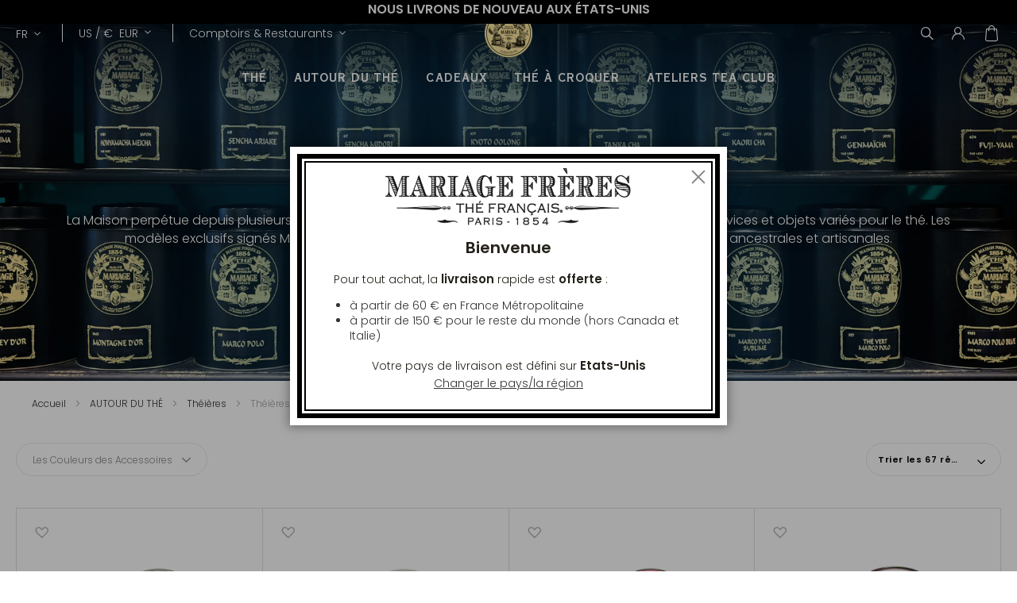

--- FILE ---
content_type: text/html; charset=UTF-8
request_url: https://www.mariagefreres.com/fr/autour-du-the/les-theieres/theieres-en-fonte.html
body_size: 35398
content:
<!doctype html>
<html lang="fr">
    <head prefix="og: http://ogp.me/ns# category: http://ogp.me/ns/category#">
                <meta charset="utf-8"/>
<meta name="title" content="Théière en fonte"/>
<meta name="description" content=" Découvrez la collection théières en fonte Mariage Frères : l’art Français du thé"/>
<meta name="robots" content="INDEX,FOLLOW"/>
<meta name="viewport" content="width=device-width, initial-scale=1.0, maximum-scale=1.0, user-scalable=no"/>
<meta name="msapplication-TileColor" content="#090909"/>
<meta name="theme-color" content="#090909"/>
<meta property="og:title" content="MARIAGE FRÈRES - Thé Français depuis 1854"/>
<meta property="og:type" content="Maison de Thé et Restaurant, à Paris depuis 1854"/>
<meta property="og:url" content="https://www.mariagefreres.com/"/>
<meta name="" content="default-src &#039;self&#039;; img-src https://*; child-src &#039;none&#039;;"/>
<title>Théière en fonte</title>
<link  rel="stylesheet" type="text/css"  media="all" href="https://www.mariagefreres.com/static/version1770019665/_cache/merged/e6efa3f5fb9d5d6ec1aa9d2c29fb8926.css" />













<link rel="preload" as="font" crossorigin="anonymous" href="https://www.mariagefreres.com/static/version1770019665/frontend/Mariagefreres/default/fr_FR/fonts/Poppins/Poppins-Light.woff2" />
<link rel="preload" as="font" crossorigin="anonymous" href="https://www.mariagefreres.com/static/version1770019665/frontend/Mariagefreres/default/fr_FR/fonts/Poppins/Poppins-LightItalic.woff2" />
<link rel="preload" as="font" crossorigin="anonymous" href="https://www.mariagefreres.com/static/version1770019665/frontend/Mariagefreres/default/fr_FR/fonts/Poppins/Poppins-SemiBold.woff2" />
<link rel="preload" as="font" crossorigin="anonymous" href="https://www.mariagefreres.com/static/version1770019665/frontend/Mariagefreres/default/fr_FR/fonts/Poppins/Poppins-SemiBoldItalic.woff2" />
<link rel="preload" as="font" crossorigin="anonymous" href="https://www.mariagefreres.com/static/version1770019665/frontend/Mariagefreres/default/fr_FR/fonts/CopperplateGothic/CopperplateGothicBT-BoldCond.woff2" />
<link  rel="apple-touch-icon" sizes="180x180" href="https://www.mariagefreres.com/static/version1770019665/frontend/Mariagefreres/default/fr_FR/images/favicon/apple-touch-icon.png" />
<link  rel="icon" type="image/png" sizes="32x32" href="https://www.mariagefreres.com/static/version1770019665/frontend/Mariagefreres/default/fr_FR/images/favicon/favicon-32x32.png" />
<link  rel="shortcut icon" type="image/x-icon" sizes="16x16" href="https://www.mariagefreres.com/static/version1770019665/frontend/Mariagefreres/default/fr_FR/images/favicon/favicon-16x16.png" />
<link  rel="manifest" href="https://www.mariagefreres.com/static/version1770019665/frontend/Mariagefreres/default/fr_FR/manifest.json" />
<link  rel="canonical" href="https://www.mariagefreres.com/fr/autour-du-the/les-theieres/theieres-en-fonte.html" />
<link  rel="icon" type="image/x-icon" href="https://www.mariagefreres.com/media/favicon/websites/1/mariage_freres_logo.ico" />
<link  rel="shortcut icon" type="image/x-icon" href="https://www.mariagefreres.com/media/favicon/websites/1/mariage_freres_logo.ico" />
<style>
.categorypath-thes-francais-offre-de-l-ete-the-glace-et-sac-tote-bag .category-image::after {
    content: "1 Flacon de Thé Glacé + 1 Sac Collector = -10% de réduction sur le total des deux articles lors de l'ajout au panier";
    display: block;
    background: #f3f3f3;
    width: 100%;
    height: fit-content;
    position: absolute;
    bottom: 0px;
    color: black;
    text-align: center;
    padding: 1.2rem 0;
    text-shadow: none;
    font-weight: bold;
}
</style>            <meta property="og:image" content="https://www.mariagefreres.com/media/seo_og/default/MariageFreres_VisuelOpenGraph_logo.jpg" />
    
<link rel="alternate" hreflang="x-default" href="https://www.mariagefreres.com/fr/autour-du-the/les-theieres/theieres-en-fonte.html" />
<link rel="alternate" hreflang="fr" href="https://www.mariagefreres.com/fr/autour-du-the/les-theieres/theieres-en-fonte.html" />
<link rel="alternate" hreflang="en" href="https://www.mariagefreres.com/en/tea-paraphernalia/teapots/cast-iron-teapot.html" />
<link rel="alternate" hreflang="it" href="https://www.mariagefreres.com/it/oggetti-del-te/teiere/teiera-in-ghisa.html" />


<link rel="stylesheet" type="text/css" media="all" href="https://maxcdn.bootstrapcdn.com/font-awesome/latest/css/font-awesome.min.css">
    <link rel="next" href="https://www.mariagefreres.com/fr/autour-du-the/les-theieres/theieres-en-fonte.html?p=2" />
</head>
    <body data-container="body"
          data-mage-init='{"loaderAjax": {}, "loader": { "icon": "https://www.mariagefreres.com/static/version1770019665/frontend/Mariagefreres/default/fr_FR/images/loader-2.gif"}}'
        id="html-body" class="no-transition page-with-filter page-products categorypath-autour-du-the-les-theieres-theieres-en-fonte category-theieres-en-fonte catalog-category-view page-layout-2columns-left">
        


<div class="cookie-status-message" id="cookie-status">
    Pour une navigation optimale, assurez-vous que les cookies soient activés dans les paramètres de votre navigateur.</div>




    <noscript>
        <div class="message global noscript">
            <div class="content">
                <p>
                    <strong>Javascript est désactivé dans votre navigateur.</strong>
                    <span>
                        Pour une meilleure expérience sur notre site, assurez-vous d’activer JavaScript dans votre navigateur.                    </span>
                </p>
            </div>
        </div>
    </noscript>





<!-- Google Tag Manager (noscript) -->
<noscript>
    <iframe
        src="https://www.googletagmanager.com/ns.html?id=GTM-KP3CH39"
        height="0" width="0" style="display:none;visibility:hidden"></iframe>
</noscript>
<!-- End Google Tag Manager (noscript) -->
    

    



















































<div class="page-wrapper">
<div id="promotion-banner">
            <div class="promotion-banner promotion-banner-desktop">
            <button class="slide-arrow slide-arrow-prev hidden">
                <i class="angle-left"></i>
            </button>
            <div class="promotion-text slides-container">
                

<div class="banner active banner_0" data-banner="0">
    <p style="text-align: center;"><span style="font-size: 16px;"><strong>Nous livrons de nouveau aux États-Unis</strong></span></p>
    </div>
            </div>
            <button class="slide-arrow slide-arrow-next hidden">
                <i class="angle-right"></i>
            </button>

        </div>
                <div class="promotion-banner promotion-banner-mobile">
            <button class="slide-arrow slide-arrow-prev hidden">
                <i class="angle-left"></i>
            </button>
            <div class="promotion-text slides-container">
                

<div class="banner active banner_0" data-banner="0">
    <p style="text-align: center;"><span style="font-size: 12px;"><strong>Nous livrons de nouveau aux États-Unis</strong></span></p>
    </div>
            </div>
            <button class="slide-arrow slide-arrow-next hidden">
                <i class="angle-right"></i>
            </button>
        </div>
    
</div>



<header class="page-header">
<div class="logo-container"><a class="logo"
   href="https://www.mariagefreres.com/fr/"
   title=""
   aria-label="store logo">
    <picture>
        <source srcset="https://www.mariagefreres.com/static/version1770019665/frontend/Mariagefreres/default/fr_FR/images/logojauneLD-mf.png" media="(min-width: 1440px)"/>
        <source srcset="https://www.mariagefreres.com/static/version1770019665/frontend/Mariagefreres/default/fr_FR/images/logojauneLD-mf-short.png" media="(min-width: 1025px)"/>
        <img src="https://www.mariagefreres.com/static/version1770019665/frontend/Mariagefreres/default/fr_FR/images/logojauneLD-mf.png"
             title=""
             alt="MARIAGE FRÈRES - Thé Français depuis 1855"
                                />
    </picture>

</a>
</div>
<div class="head-wrapper"><div class="header-additional">    <div class="switcher storelocator switcher-storelocator" data-ui-id="storelocator-switcher" id="switcher-storelocator">
        <div class="actions dropdown options switcher-options">
            <div class="action toggle switcher-trigger"
                 id="switcher-storelocator-trigger"
                 data-mage-init='{"dropdown":{}}'
                 data-toggle="dropdown"
                 data-trigger-keypress-button="true">
                <strong>
                    <span data-mobile-content="comptoirs">
                        Comptoirs &amp; Restaurants                    </span>
                </strong>
            </div>
            <ul class="dropdown" data-target="dropdown">
                                    <li>
                        <a href="https://www.mariagefreres.com/fr/comptoirs">Comptoirs</a>
                    </li>
                                    <li>
                        <a href="https://www.mariagefreres.com/fr/restaurants">Restaurants</a>
                    </li>
                                    <li>
                        <a href="https://www.mariagefreres.com/fr/atelier">Tea Club</a>
                    </li>
                            </ul>
        </div>
    </div>

<div class="switcher language switcher-language" data-ui-id="language-switcher" id="switcher-language">
    <strong class="label switcher-label"><span>Lang</span></strong>
    <div class="actions dropdown options switcher-options">
        <div class="action toggle switcher-trigger" id="switcher-language-trigger" data-toggle="dropdown"
             data-trigger-keypress-button="true" aria-haspopup="true" aria-expanded="false" role="button" tabindex="0">
            <strong class="view-mf3_fr">
                <span>FR</span>
            </strong>
        </div>
        <ul class="dropdown switcher-dropdown selector__items" data-target="dropdown" aria-hidden="true">
                            <li class="view-mf3_fr switcher-option">
                    <a href="https://www.mariagefreres.com/fr/autour-du-the/les-theieres/theieres-en-fonte.html"
                       data-default-area=""
                       data-default-country="" data-lang="fr">
                        Français                    </a>
                </li>
                            <li class="view-mf3_en switcher-option">
                    <a href="https://www.mariagefreres.com/en/tea-paraphernalia/teapots/cast-iron-teapot.html"
                       data-default-area=""
                       data-default-country="" data-lang="en">
                        English                    </a>
                </li>
                            <li class="view-mf3_it switcher-option">
                    <a href="https://www.mariagefreres.com/it/oggetti-del-te/teiere/teiera-in-ghisa.html"
                       data-default-area=""
                       data-default-country="" data-lang="it">
                        Italiano                    </a>
                </li>
                                    <li class="view-mf3_jp switcher-option">
                <a href="https://www.mariagefreres.co.jp/"
                   data-lang="jp">
                    日本語                </a>
            </li>
                    </ul>
    </div>
</div>
    

<div class="switcher currency switcher-currency" id="switcher-currency"
     data-mage-init='{"Blackbird_PricePerArea/js/countryAutocomplete": {
            "countries": [{"area_code":"fr","value":"France","shipping_code":"FR"},{"area_code":"euro_ue","value":"Italie","shipping_code":"IT"},{"area_code":"uk","value":"Royaume-Uni","shipping_code":"GB"},{"area_code":"world","value":"Suisse","shipping_code":"CH"},{"area_code":"euro_ue","value":"Malte","shipping_code":"MT"},{"area_code":"euro_ue","value":"Irlande","shipping_code":"IE"},{"area_code":"euro_ue","value":"Luxembourg","shipping_code":"LU"},{"area_code":"euro_ue","value":"Chypre","shipping_code":"CY"},{"area_code":"euro_ue","value":"Belgique","shipping_code":"BE"},{"area_code":"euro_ue","value":"Allemagne","shipping_code":"DE"},{"area_code":"euro_ue","value":"Pays-Bas","shipping_code":"NL"},{"area_code":"euro_ue","value":"Roumanie","shipping_code":"RO"},{"area_code":"euro_ue","value":"Espagne","shipping_code":"ES"},{"area_code":"euro_hors_ue","value":"Etats-Unis","shipping_code":"US"},{"area_code":"euro_hors_ue","value":"Canada","shipping_code":"CA"},{"area_code":"euro_hors_ue","value":"Su\u00e8de","shipping_code":"SE"},{"area_code":"euro_hors_ue","value":"Gr\u00e8ce","shipping_code":"GR"},{"area_code":"euro_hors_ue","value":"Finlande","shipping_code":"FI"},{"area_code":"euro_hors_ue","value":"Kowe\u00eft","shipping_code":"KW"},{"area_code":"euro_hors_ue","value":"Qatar","shipping_code":"QA"},{"area_code":"euro_hors_ue","value":"Australie","shipping_code":"AU"},{"area_code":"euro_hors_ue","value":"Ta\u00efwan","shipping_code":"TW"},{"area_code":"euro_hors_ue","value":"R.A.S. chinoise de Hong Kong","shipping_code":"HK"},{"area_code":"euro_hors_ue","value":"Malaisie","shipping_code":"MY"},{"area_code":"world","value":"Japon","shipping_code":"JP"},{"area_code":"world","value":"Cor\u00e9e du Sud","shipping_code":"KR"},{"area_code":"world","value":"Andorre","shipping_code":"AD"},{"area_code":"world","value":"Afrique du Sud","shipping_code":"ZA"},{"area_code":"world","value":"Albanie","shipping_code":"AL"},{"area_code":"world","value":"Angola","shipping_code":"AO"},{"area_code":"world","value":"Anguilla","shipping_code":"AI"},{"area_code":"world","value":"Antigua-et-Barbuda","shipping_code":"AG"},{"area_code":"world","value":"Arabie saoudite","shipping_code":"SA"},{"area_code":"world","value":"Arm\u00e9nie","shipping_code":"AM"},{"area_code":"world","value":"Aruba","shipping_code":"AW"},{"area_code":"world","value":"Autriche","shipping_code":"AT"},{"area_code":"world","value":"Bahre\u00efn","shipping_code":"BH"},{"area_code":"world","value":"Bahamas","shipping_code":"BS"},{"area_code":"world","value":"Bermudes","shipping_code":"BM"},{"area_code":"world","value":"Barbade","shipping_code":"BB"},{"area_code":"world","value":"Brunei","shipping_code":"BN"},{"area_code":"world","value":"Bulgarie","shipping_code":"BG"},{"area_code":"world","value":"Burkina Faso","shipping_code":"BF"},{"area_code":"world","value":"Cameroun","shipping_code":"CM"},{"area_code":"world","value":"\u00cele Christmas","shipping_code":"CX"},{"area_code":"world","value":"\u00celes Cocos","shipping_code":"CC"},{"area_code":"world","value":"Iles Cook","shipping_code":"CK"},{"area_code":"world","value":"C\u00f4te d\u2019Ivoire","shipping_code":"CI"},{"area_code":"euro_hors_ue","value":"Cura\u00e7ao","shipping_code":"CW"},{"area_code":"world","value":"Danemark","shipping_code":"DK"},{"area_code":"world","value":"Dominique","shipping_code":"DM"},{"area_code":"world","value":"Emirats arabes unis","shipping_code":"AE"},{"area_code":"world","value":"Estonie","shipping_code":"EE"},{"area_code":"world","value":"\u00celes F\u00e9ro\u00e9","shipping_code":"FO"},{"area_code":"world","value":"Fidji","shipping_code":"FJ"},{"area_code":"world","value":"Gabon","shipping_code":"GA"},{"area_code":"world","value":"G\u00e9orgie","shipping_code":"GE"},{"area_code":"world","value":"Gibraltar","shipping_code":"GI"},{"area_code":"world","value":"Grenade","shipping_code":"GD"},{"area_code":"world","value":"Guadeloupe","shipping_code":"GP"},{"area_code":"world","value":"Guernesey","shipping_code":"GG"},{"area_code":"world","value":"Guyane fran\u00e7aise","shipping_code":"GF"},{"area_code":"world","value":"Ha\u00efti","shipping_code":"HT"},{"area_code":"world","value":"\u00celes Heard-et-MacDonald","shipping_code":"HM"},{"area_code":"world","value":"Hongrie","shipping_code":"HU"},{"area_code":"world","value":"\u00cele de Man","shipping_code":"IM"},{"area_code":"world","value":"Maurice","shipping_code":"MU"},{"area_code":"world","value":"\u00celes Vierges des \u00c9tats-Unis","shipping_code":"VI"},{"area_code":"world","value":"\u00celes Vierges britanniques","shipping_code":"VG"},{"area_code":"world","value":"Indon\u00e9sie","shipping_code":"ID"},{"area_code":"world","value":"Islande","shipping_code":"IS"},{"area_code":"world","value":"Isra\u00ebl","shipping_code":"IL"},{"area_code":"world","value":"Jama\u00efque","shipping_code":"JM"},{"area_code":"world","value":"Jersey","shipping_code":"JE"},{"area_code":"world","value":"Lettonie","shipping_code":"LV"},{"area_code":"world","value":"Liechtenstein","shipping_code":"LI"},{"area_code":"world","value":"Lituanie","shipping_code":"LT"},{"area_code":"world","value":"R.A.S. chinoise de Macao","shipping_code":"MO"},{"area_code":"world","value":"Mac\u00e9doine du Nord","shipping_code":"MK"},{"area_code":"world","value":"Madagascar","shipping_code":"MG"},{"area_code":"world","value":"Maldives","shipping_code":"MV"},{"area_code":"world","value":"\u00celes Mariannes du Nord","shipping_code":"MP"},{"area_code":"world","value":"Maroc","shipping_code":"MA"},{"area_code":"world","value":"Iles Marshall","shipping_code":"MH"},{"area_code":"world","value":"Martinique","shipping_code":"MQ"},{"area_code":"world","value":"Moldavie","shipping_code":"MD"},{"area_code":"world","value":"Monaco","shipping_code":"MC"},{"area_code":"world","value":"Mont\u00e9n\u00e9gro","shipping_code":"ME"},{"area_code":"world","value":"Norv\u00e8ge","shipping_code":"NO"},{"area_code":"world","value":"Nouvelle-Cal\u00e9donie","shipping_code":"NC"},{"area_code":"world","value":"Nouvelle-Z\u00e9lande","shipping_code":"NZ"},{"area_code":"world","value":"Territoire britannique de l\u2019oc\u00e9an Indien","shipping_code":"IO"},{"area_code":"world","value":"Papouasie-Nouvelle-Guin\u00e9e","shipping_code":"PG"},{"area_code":"world","value":"\u00celes Pitcairn","shipping_code":"PN"},{"area_code":"world","value":"Pologne","shipping_code":"PL"},{"area_code":"world","value":"Polyn\u00e9sie fran\u00e7aise","shipping_code":"PF"},{"area_code":"world","value":"Portugal","shipping_code":"PT"},{"area_code":"world","value":"R\u00e9publique dominicaine","shipping_code":"DO"},{"area_code":"world","value":"La R\u00e9union","shipping_code":"RE"},{"area_code":"world","value":"Saint-Barth\u00e9lemy","shipping_code":"BL"},{"area_code":"world","value":"Sainte-H\u00e9l\u00e8ne","shipping_code":"SH"},{"area_code":"world","value":"Saint-Pierre-et-Miquelon","shipping_code":"PM"},{"area_code":"world","value":"Wallis-et-Futuna","shipping_code":"WF"},{"area_code":"world","value":"Mayotte","shipping_code":"YT"},{"area_code":"world","value":"Saint-Vincent-et-les Grenadines","shipping_code":"VC"},{"area_code":"world","value":"Slovaquie","shipping_code":"SK"},{"area_code":"world","value":"Seychelles","shipping_code":"SC"},{"area_code":"world","value":"Singapour","shipping_code":"SG"},{"area_code":"world","value":"Saint-Martin (partie n\u00e9erlandaise)","shipping_code":"SX"},{"area_code":"world","value":"Etat de la Cit\u00e9 du Vatican","shipping_code":"VA"},{"area_code":"world","value":"S\u00e9n\u00e9gal","shipping_code":"SN"},{"area_code":"world","value":"Serbie","shipping_code":"RS"},{"area_code":"world","value":"Tch\u00e9quie","shipping_code":"CZ"},{"area_code":"world","value":"Croatie","shipping_code":"HR"},{"area_code":"world","value":"Sainte-Lucie","shipping_code":"LC"},{"area_code":"world","value":"Samoa am\u00e9ricaines","shipping_code":"AS"},{"area_code":"world","value":"Saint-Marin","shipping_code":"SM"},{"area_code":"world","value":"Slov\u00e9nie","shipping_code":"SI"},{"area_code":"world","value":"Saint-Martin","shipping_code":"MF"}],
            "areas": [{"area_code":"euro_hors_ue","currencies":["EUR","USD"]},{"area_code":"euro_ue","currencies":["EUR"]},{"area_code":"fr","currencies":["EUR"]},{"area_code":"uk","currencies":["GBP"]},{"area_code":"world","currencies":["EUR","USD"]}],
            "defaultShippingCountry": "FR",
            "reloadOnChange": "true"}
     }'
>
            <strong class="label switcher-label"><span>Devise</span></strong>
        <div class="switcher-options">
                    <div class="switcher-trigger" id="switcher-currency-trigger">
                <strong class="language-EUR">
                    <span>US / </span>
                    <span>€&nbsp;</span>
                    <span>EUR</span>
                </strong>
            </div>
                <div class="switcher-dropdown-country2">
                            <span class="switcher-options-close">×</span>
                        <p class="switcher-title">Choisissez votre pays de livraison</p>
                <div class="switcher-content country">
                    <select class="change-country" onchange="">
                                                                                                                                        <option id="country-FR"
                                    class="country-FR switcher-option"
                                                                    data-value="FR"
                                    data-label="france"
                                    data-area-code='fr'
                            >France</option>
                                                                                                                                        <option id="country-IT"
                                    class="country-IT switcher-option"
                                                                    data-value="IT"
                                    data-label="italie"
                                    data-area-code='euro_ue'
                            >Italie</option>
                                                                                                                                        <option id="country-GB"
                                    class="country-GB switcher-option"
                                                                    data-value="GB"
                                    data-label="royaume-uni"
                                    data-area-code='uk'
                            >Royaume-Uni</option>
                                                                                                                                        <option id="country-CH"
                                    class="country-CH switcher-option"
                                                                    data-value="CH"
                                    data-label="suisse"
                                    data-area-code='world'
                            >Suisse</option>
                                                                                                                                        <option id="country-MT"
                                    class="country-MT switcher-option"
                                                                    data-value="MT"
                                    data-label="malte"
                                    data-area-code='euro_ue'
                            >Malte</option>
                                                                                                                                        <option id="country-IE"
                                    class="country-IE switcher-option"
                                                                    data-value="IE"
                                    data-label="irlande"
                                    data-area-code='euro_ue'
                            >Irlande</option>
                                                                                                                                        <option id="country-LU"
                                    class="country-LU switcher-option"
                                                                    data-value="LU"
                                    data-label="luxembourg"
                                    data-area-code='euro_ue'
                            >Luxembourg</option>
                                                                                                                                        <option id="country-CY"
                                    class="country-CY switcher-option"
                                                                    data-value="CY"
                                    data-label="chypre"
                                    data-area-code='euro_ue'
                            >Chypre</option>
                                                                                                                                        <option id="country-BE"
                                    class="country-BE switcher-option"
                                                                    data-value="BE"
                                    data-label="belgique"
                                    data-area-code='euro_ue'
                            >Belgique</option>
                                                                                                                                        <option id="country-DE"
                                    class="country-DE switcher-option"
                                                                    data-value="DE"
                                    data-label="allemagne"
                                    data-area-code='euro_ue'
                            >Allemagne</option>
                                                                                                                                        <option id="country-NL"
                                    class="country-NL switcher-option"
                                                                    data-value="NL"
                                    data-label="pays-bas"
                                    data-area-code='euro_ue'
                            >Pays-Bas</option>
                                                                                                                                        <option id="country-RO"
                                    class="country-RO switcher-option"
                                                                    data-value="RO"
                                    data-label="roumanie"
                                    data-area-code='euro_ue'
                            >Roumanie</option>
                                                                                                                                        <option id="country-ES"
                                    class="country-ES switcher-option"
                                                                    data-value="ES"
                                    data-label="espagne"
                                    data-area-code='euro_ue'
                            >Espagne</option>
                                                                                                                                        <option id="country-US"
                                    class="country-US switcher-option"
                                selected                                    data-value="US"
                                    data-label="etats-unis"
                                    data-area-code='euro_hors_ue'
                            >Etats-Unis</option>
                                                                                                                                        <option id="country-CA"
                                    class="country-CA switcher-option"
                                                                    data-value="CA"
                                    data-label="canada"
                                    data-area-code='euro_hors_ue'
                            >Canada</option>
                                                                                                                                        <option id="country-SE"
                                    class="country-SE switcher-option"
                                                                    data-value="SE"
                                    data-label="su&#xE8;de"
                                    data-area-code='euro_hors_ue'
                            >Suède</option>
                                                                                                                                        <option id="country-GR"
                                    class="country-GR switcher-option"
                                                                    data-value="GR"
                                    data-label="gr&#xE8;ce"
                                    data-area-code='euro_hors_ue'
                            >Grèce</option>
                                                                                                                                        <option id="country-FI"
                                    class="country-FI switcher-option"
                                                                    data-value="FI"
                                    data-label="finlande"
                                    data-area-code='euro_hors_ue'
                            >Finlande</option>
                                                                                                                                        <option id="country-KW"
                                    class="country-KW switcher-option"
                                                                    data-value="KW"
                                    data-label="kowe&#xEF;t"
                                    data-area-code='euro_hors_ue'
                            >Koweït</option>
                                                                                                                                        <option id="country-QA"
                                    class="country-QA switcher-option"
                                                                    data-value="QA"
                                    data-label="qatar"
                                    data-area-code='euro_hors_ue'
                            >Qatar</option>
                                                                                                                                        <option id="country-AU"
                                    class="country-AU switcher-option"
                                                                    data-value="AU"
                                    data-label="australie"
                                    data-area-code='euro_hors_ue'
                            >Australie</option>
                                                                                                                                        <option id="country-TW"
                                    class="country-TW switcher-option"
                                                                    data-value="TW"
                                    data-label="ta&#xEF;wan"
                                    data-area-code='euro_hors_ue'
                            >Taïwan</option>
                                                                                                                                        <option id="country-HK"
                                    class="country-HK switcher-option"
                                                                    data-value="HK"
                                    data-label="r.a.s.&#x20;chinoise&#x20;de&#x20;hong&#x20;kong"
                                    data-area-code='euro_hors_ue'
                            >R.A.S. chinoise de Hong Kong</option>
                                                                                                                                        <option id="country-MY"
                                    class="country-MY switcher-option"
                                                                    data-value="MY"
                                    data-label="malaisie"
                                    data-area-code='euro_hors_ue'
                            >Malaisie</option>
                                                                                                                                        <option id="country-JP"
                                    class="country-JP switcher-option"
                                                                    data-value="JP"
                                    data-label="japon"
                                    data-area-code='world'
                            >Japon</option>
                                                                                                                                        <option id="country-KR"
                                    class="country-KR switcher-option"
                                                                    data-value="KR"
                                    data-label="cor&#xE9;e&#x20;du&#x20;sud"
                                    data-area-code='world'
                            >Corée du Sud</option>
                                                                                                                                        <option id="country-AD"
                                    class="country-AD switcher-option"
                                                                    data-value="AD"
                                    data-label="andorre"
                                    data-area-code='world'
                            >Andorre</option>
                                                                                                                                        <option id="country-ZA"
                                    class="country-ZA switcher-option"
                                                                    data-value="ZA"
                                    data-label="afrique&#x20;du&#x20;sud"
                                    data-area-code='world'
                            >Afrique du Sud</option>
                                                                                                                                        <option id="country-AL"
                                    class="country-AL switcher-option"
                                                                    data-value="AL"
                                    data-label="albanie"
                                    data-area-code='world'
                            >Albanie</option>
                                                                                                                                        <option id="country-AO"
                                    class="country-AO switcher-option"
                                                                    data-value="AO"
                                    data-label="angola"
                                    data-area-code='world'
                            >Angola</option>
                                                                                                                                        <option id="country-AI"
                                    class="country-AI switcher-option"
                                                                    data-value="AI"
                                    data-label="anguilla"
                                    data-area-code='world'
                            >Anguilla</option>
                                                                                                                                        <option id="country-AG"
                                    class="country-AG switcher-option"
                                                                    data-value="AG"
                                    data-label="antigua-et-barbuda"
                                    data-area-code='world'
                            >Antigua-et-Barbuda</option>
                                                                                                                                        <option id="country-SA"
                                    class="country-SA switcher-option"
                                                                    data-value="SA"
                                    data-label="arabie&#x20;saoudite"
                                    data-area-code='world'
                            >Arabie saoudite</option>
                                                                                                                                        <option id="country-AM"
                                    class="country-AM switcher-option"
                                                                    data-value="AM"
                                    data-label="arm&#xE9;nie"
                                    data-area-code='world'
                            >Arménie</option>
                                                                                                                                        <option id="country-AW"
                                    class="country-AW switcher-option"
                                                                    data-value="AW"
                                    data-label="aruba"
                                    data-area-code='world'
                            >Aruba</option>
                                                                                                                                        <option id="country-AT"
                                    class="country-AT switcher-option"
                                                                    data-value="AT"
                                    data-label="autriche"
                                    data-area-code='world'
                            >Autriche</option>
                                                                                                                                        <option id="country-BH"
                                    class="country-BH switcher-option"
                                                                    data-value="BH"
                                    data-label="bahre&#xEF;n"
                                    data-area-code='world'
                            >Bahreïn</option>
                                                                                                                                        <option id="country-BS"
                                    class="country-BS switcher-option"
                                                                    data-value="BS"
                                    data-label="bahamas"
                                    data-area-code='world'
                            >Bahamas</option>
                                                                                                                                        <option id="country-BM"
                                    class="country-BM switcher-option"
                                                                    data-value="BM"
                                    data-label="bermudes"
                                    data-area-code='world'
                            >Bermudes</option>
                                                                                                                                        <option id="country-BB"
                                    class="country-BB switcher-option"
                                                                    data-value="BB"
                                    data-label="barbade"
                                    data-area-code='world'
                            >Barbade</option>
                                                                                                                                        <option id="country-BN"
                                    class="country-BN switcher-option"
                                                                    data-value="BN"
                                    data-label="brunei"
                                    data-area-code='world'
                            >Brunei</option>
                                                                                                                                        <option id="country-BG"
                                    class="country-BG switcher-option"
                                                                    data-value="BG"
                                    data-label="bulgarie"
                                    data-area-code='world'
                            >Bulgarie</option>
                                                                                                                                        <option id="country-BF"
                                    class="country-BF switcher-option"
                                                                    data-value="BF"
                                    data-label="burkina&#x20;faso"
                                    data-area-code='world'
                            >Burkina Faso</option>
                                                                                                                                        <option id="country-CM"
                                    class="country-CM switcher-option"
                                                                    data-value="CM"
                                    data-label="cameroun"
                                    data-area-code='world'
                            >Cameroun</option>
                                                                                                                                        <option id="country-CX"
                                    class="country-CX switcher-option"
                                                                    data-value="CX"
                                    data-label="&#xCE;le&#x20;christmas"
                                    data-area-code='world'
                            >Île Christmas</option>
                                                                                                                                        <option id="country-CC"
                                    class="country-CC switcher-option"
                                                                    data-value="CC"
                                    data-label="&#xCE;les&#x20;cocos"
                                    data-area-code='world'
                            >Îles Cocos</option>
                                                                                                                                        <option id="country-CK"
                                    class="country-CK switcher-option"
                                                                    data-value="CK"
                                    data-label="iles&#x20;cook"
                                    data-area-code='world'
                            >Iles Cook</option>
                                                                                                                                        <option id="country-CI"
                                    class="country-CI switcher-option"
                                                                    data-value="CI"
                                    data-label="c&#xF4;te&#x20;d&#x2019;ivoire"
                                    data-area-code='world'
                            >Côte d’Ivoire</option>
                                                                                                                                        <option id="country-CW"
                                    class="country-CW switcher-option"
                                                                    data-value="CW"
                                    data-label="cura&#xE7;ao"
                                    data-area-code='euro_hors_ue'
                            >Curaçao</option>
                                                                                                                                        <option id="country-DK"
                                    class="country-DK switcher-option"
                                                                    data-value="DK"
                                    data-label="danemark"
                                    data-area-code='world'
                            >Danemark</option>
                                                                                                                                        <option id="country-DM"
                                    class="country-DM switcher-option"
                                                                    data-value="DM"
                                    data-label="dominique"
                                    data-area-code='world'
                            >Dominique</option>
                                                                                                                                        <option id="country-AE"
                                    class="country-AE switcher-option"
                                                                    data-value="AE"
                                    data-label="emirats&#x20;arabes&#x20;unis"
                                    data-area-code='world'
                            >Emirats arabes unis</option>
                                                                                                                                        <option id="country-EE"
                                    class="country-EE switcher-option"
                                                                    data-value="EE"
                                    data-label="estonie"
                                    data-area-code='world'
                            >Estonie</option>
                                                                                                                                        <option id="country-FO"
                                    class="country-FO switcher-option"
                                                                    data-value="FO"
                                    data-label="&#xCE;les&#x20;f&#xE9;ro&#xE9;"
                                    data-area-code='world'
                            >Îles Féroé</option>
                                                                                                                                        <option id="country-FJ"
                                    class="country-FJ switcher-option"
                                                                    data-value="FJ"
                                    data-label="fidji"
                                    data-area-code='world'
                            >Fidji</option>
                                                                                                                                        <option id="country-GA"
                                    class="country-GA switcher-option"
                                                                    data-value="GA"
                                    data-label="gabon"
                                    data-area-code='world'
                            >Gabon</option>
                                                                                                                                        <option id="country-GE"
                                    class="country-GE switcher-option"
                                                                    data-value="GE"
                                    data-label="g&#xE9;orgie"
                                    data-area-code='world'
                            >Géorgie</option>
                                                                                                                                        <option id="country-GI"
                                    class="country-GI switcher-option"
                                                                    data-value="GI"
                                    data-label="gibraltar"
                                    data-area-code='world'
                            >Gibraltar</option>
                                                                                                                                        <option id="country-GD"
                                    class="country-GD switcher-option"
                                                                    data-value="GD"
                                    data-label="grenade"
                                    data-area-code='world'
                            >Grenade</option>
                                                                                                                                        <option id="country-GP"
                                    class="country-GP switcher-option"
                                                                    data-value="GP"
                                    data-label="guadeloupe"
                                    data-area-code='world'
                            >Guadeloupe</option>
                                                                                                                                        <option id="country-GG"
                                    class="country-GG switcher-option"
                                                                    data-value="GG"
                                    data-label="guernesey"
                                    data-area-code='world'
                            >Guernesey</option>
                                                                                                                                        <option id="country-GF"
                                    class="country-GF switcher-option"
                                                                    data-value="GF"
                                    data-label="guyane&#x20;fran&#xE7;aise"
                                    data-area-code='world'
                            >Guyane française</option>
                                                                                                                                        <option id="country-HT"
                                    class="country-HT switcher-option"
                                                                    data-value="HT"
                                    data-label="ha&#xEF;ti"
                                    data-area-code='world'
                            >Haïti</option>
                                                                                                                                        <option id="country-HM"
                                    class="country-HM switcher-option"
                                                                    data-value="HM"
                                    data-label="&#xCE;les&#x20;heard-et-macdonald"
                                    data-area-code='world'
                            >Îles Heard-et-MacDonald</option>
                                                                                                                                        <option id="country-HU"
                                    class="country-HU switcher-option"
                                                                    data-value="HU"
                                    data-label="hongrie"
                                    data-area-code='world'
                            >Hongrie</option>
                                                                                                                                        <option id="country-IM"
                                    class="country-IM switcher-option"
                                                                    data-value="IM"
                                    data-label="&#xCE;le&#x20;de&#x20;man"
                                    data-area-code='world'
                            >Île de Man</option>
                                                                                                                                        <option id="country-MU"
                                    class="country-MU switcher-option"
                                                                    data-value="MU"
                                    data-label="maurice"
                                    data-area-code='world'
                            >Maurice</option>
                                                                                                                                        <option id="country-VI"
                                    class="country-VI switcher-option"
                                                                    data-value="VI"
                                    data-label="&#xCE;les&#x20;vierges&#x20;des&#x20;&#xC9;tats-unis"
                                    data-area-code='world'
                            >Îles Vierges des États-Unis</option>
                                                                                                                                        <option id="country-VG"
                                    class="country-VG switcher-option"
                                                                    data-value="VG"
                                    data-label="&#xCE;les&#x20;vierges&#x20;britanniques"
                                    data-area-code='world'
                            >Îles Vierges britanniques</option>
                                                                                                                                        <option id="country-ID"
                                    class="country-ID switcher-option"
                                                                    data-value="ID"
                                    data-label="indon&#xE9;sie"
                                    data-area-code='world'
                            >Indonésie</option>
                                                                                                                                        <option id="country-IS"
                                    class="country-IS switcher-option"
                                                                    data-value="IS"
                                    data-label="islande"
                                    data-area-code='world'
                            >Islande</option>
                                                                                                                                        <option id="country-IL"
                                    class="country-IL switcher-option"
                                                                    data-value="IL"
                                    data-label="isra&#xEB;l"
                                    data-area-code='world'
                            >Israël</option>
                                                                                                                                        <option id="country-JM"
                                    class="country-JM switcher-option"
                                                                    data-value="JM"
                                    data-label="jama&#xEF;que"
                                    data-area-code='world'
                            >Jamaïque</option>
                                                                                                                                        <option id="country-JE"
                                    class="country-JE switcher-option"
                                                                    data-value="JE"
                                    data-label="jersey"
                                    data-area-code='world'
                            >Jersey</option>
                                                                                                                                        <option id="country-LV"
                                    class="country-LV switcher-option"
                                                                    data-value="LV"
                                    data-label="lettonie"
                                    data-area-code='world'
                            >Lettonie</option>
                                                                                                                                        <option id="country-LI"
                                    class="country-LI switcher-option"
                                                                    data-value="LI"
                                    data-label="liechtenstein"
                                    data-area-code='world'
                            >Liechtenstein</option>
                                                                                                                                        <option id="country-LT"
                                    class="country-LT switcher-option"
                                                                    data-value="LT"
                                    data-label="lituanie"
                                    data-area-code='world'
                            >Lituanie</option>
                                                                                                                                        <option id="country-MO"
                                    class="country-MO switcher-option"
                                                                    data-value="MO"
                                    data-label="r.a.s.&#x20;chinoise&#x20;de&#x20;macao"
                                    data-area-code='world'
                            >R.A.S. chinoise de Macao</option>
                                                                                                                                        <option id="country-MK"
                                    class="country-MK switcher-option"
                                                                    data-value="MK"
                                    data-label="mac&#xE9;doine&#x20;du&#x20;nord"
                                    data-area-code='world'
                            >Macédoine du Nord</option>
                                                                                                                                        <option id="country-MG"
                                    class="country-MG switcher-option"
                                                                    data-value="MG"
                                    data-label="madagascar"
                                    data-area-code='world'
                            >Madagascar</option>
                                                                                                                                        <option id="country-MV"
                                    class="country-MV switcher-option"
                                                                    data-value="MV"
                                    data-label="maldives"
                                    data-area-code='world'
                            >Maldives</option>
                                                                                                                                        <option id="country-MP"
                                    class="country-MP switcher-option"
                                                                    data-value="MP"
                                    data-label="&#xCE;les&#x20;mariannes&#x20;du&#x20;nord"
                                    data-area-code='world'
                            >Îles Mariannes du Nord</option>
                                                                                                                                        <option id="country-MA"
                                    class="country-MA switcher-option"
                                                                    data-value="MA"
                                    data-label="maroc"
                                    data-area-code='world'
                            >Maroc</option>
                                                                                                                                        <option id="country-MH"
                                    class="country-MH switcher-option"
                                                                    data-value="MH"
                                    data-label="iles&#x20;marshall"
                                    data-area-code='world'
                            >Iles Marshall</option>
                                                                                                                                        <option id="country-MQ"
                                    class="country-MQ switcher-option"
                                                                    data-value="MQ"
                                    data-label="martinique"
                                    data-area-code='world'
                            >Martinique</option>
                                                                                                                                        <option id="country-MD"
                                    class="country-MD switcher-option"
                                                                    data-value="MD"
                                    data-label="moldavie"
                                    data-area-code='world'
                            >Moldavie</option>
                                                                                                                                        <option id="country-MC"
                                    class="country-MC switcher-option"
                                                                    data-value="MC"
                                    data-label="monaco"
                                    data-area-code='world'
                            >Monaco</option>
                                                                                                                                        <option id="country-ME"
                                    class="country-ME switcher-option"
                                                                    data-value="ME"
                                    data-label="mont&#xE9;n&#xE9;gro"
                                    data-area-code='world'
                            >Monténégro</option>
                                                                                                                                        <option id="country-NO"
                                    class="country-NO switcher-option"
                                                                    data-value="NO"
                                    data-label="norv&#xE8;ge"
                                    data-area-code='world'
                            >Norvège</option>
                                                                                                                                        <option id="country-NC"
                                    class="country-NC switcher-option"
                                                                    data-value="NC"
                                    data-label="nouvelle-cal&#xE9;donie"
                                    data-area-code='world'
                            >Nouvelle-Calédonie</option>
                                                                                                                                        <option id="country-NZ"
                                    class="country-NZ switcher-option"
                                                                    data-value="NZ"
                                    data-label="nouvelle-z&#xE9;lande"
                                    data-area-code='world'
                            >Nouvelle-Zélande</option>
                                                                                                                                        <option id="country-IO"
                                    class="country-IO switcher-option"
                                                                    data-value="IO"
                                    data-label="territoire&#x20;britannique&#x20;de&#x20;l&#x2019;oc&#xE9;an&#x20;indien"
                                    data-area-code='world'
                            >Territoire britannique de l’océan Indien</option>
                                                                                                                                        <option id="country-PG"
                                    class="country-PG switcher-option"
                                                                    data-value="PG"
                                    data-label="papouasie-nouvelle-guin&#xE9;e"
                                    data-area-code='world'
                            >Papouasie-Nouvelle-Guinée</option>
                                                                                                                                        <option id="country-PN"
                                    class="country-PN switcher-option"
                                                                    data-value="PN"
                                    data-label="&#xCE;les&#x20;pitcairn"
                                    data-area-code='world'
                            >Îles Pitcairn</option>
                                                                                                                                        <option id="country-PL"
                                    class="country-PL switcher-option"
                                                                    data-value="PL"
                                    data-label="pologne"
                                    data-area-code='world'
                            >Pologne</option>
                                                                                                                                        <option id="country-PF"
                                    class="country-PF switcher-option"
                                                                    data-value="PF"
                                    data-label="polyn&#xE9;sie&#x20;fran&#xE7;aise"
                                    data-area-code='world'
                            >Polynésie française</option>
                                                                                                                                        <option id="country-PT"
                                    class="country-PT switcher-option"
                                                                    data-value="PT"
                                    data-label="portugal"
                                    data-area-code='world'
                            >Portugal</option>
                                                                                                                                        <option id="country-DO"
                                    class="country-DO switcher-option"
                                                                    data-value="DO"
                                    data-label="r&#xE9;publique&#x20;dominicaine"
                                    data-area-code='world'
                            >République dominicaine</option>
                                                                                                                                        <option id="country-RE"
                                    class="country-RE switcher-option"
                                                                    data-value="RE"
                                    data-label="la&#x20;r&#xE9;union"
                                    data-area-code='world'
                            >La Réunion</option>
                                                                                                                                        <option id="country-BL"
                                    class="country-BL switcher-option"
                                                                    data-value="BL"
                                    data-label="saint-barth&#xE9;lemy"
                                    data-area-code='world'
                            >Saint-Barthélemy</option>
                                                                                                                                        <option id="country-SH"
                                    class="country-SH switcher-option"
                                                                    data-value="SH"
                                    data-label="sainte-h&#xE9;l&#xE8;ne"
                                    data-area-code='world'
                            >Sainte-Hélène</option>
                                                                                                                                        <option id="country-PM"
                                    class="country-PM switcher-option"
                                                                    data-value="PM"
                                    data-label="saint-pierre-et-miquelon"
                                    data-area-code='world'
                            >Saint-Pierre-et-Miquelon</option>
                                                                                                                                        <option id="country-WF"
                                    class="country-WF switcher-option"
                                                                    data-value="WF"
                                    data-label="wallis-et-futuna"
                                    data-area-code='world'
                            >Wallis-et-Futuna</option>
                                                                                                                                        <option id="country-YT"
                                    class="country-YT switcher-option"
                                                                    data-value="YT"
                                    data-label="mayotte"
                                    data-area-code='world'
                            >Mayotte</option>
                                                                                                                                        <option id="country-VC"
                                    class="country-VC switcher-option"
                                                                    data-value="VC"
                                    data-label="saint-vincent-et-les&#x20;grenadines"
                                    data-area-code='world'
                            >Saint-Vincent-et-les Grenadines</option>
                                                                                                                                        <option id="country-SK"
                                    class="country-SK switcher-option"
                                                                    data-value="SK"
                                    data-label="slovaquie"
                                    data-area-code='world'
                            >Slovaquie</option>
                                                                                                                                        <option id="country-SC"
                                    class="country-SC switcher-option"
                                                                    data-value="SC"
                                    data-label="seychelles"
                                    data-area-code='world'
                            >Seychelles</option>
                                                                                                                                        <option id="country-SG"
                                    class="country-SG switcher-option"
                                                                    data-value="SG"
                                    data-label="singapour"
                                    data-area-code='world'
                            >Singapour</option>
                                                                                                                                        <option id="country-SX"
                                    class="country-SX switcher-option"
                                                                    data-value="SX"
                                    data-label="saint-martin&#x20;&#x28;partie&#x20;n&#xE9;erlandaise&#x29;"
                                    data-area-code='world'
                            >Saint-Martin (partie néerlandaise)</option>
                                                                                                                                        <option id="country-VA"
                                    class="country-VA switcher-option"
                                                                    data-value="VA"
                                    data-label="etat&#x20;de&#x20;la&#x20;cit&#xE9;&#x20;du&#x20;vatican"
                                    data-area-code='world'
                            >Etat de la Cité du Vatican</option>
                                                                                                                                        <option id="country-SN"
                                    class="country-SN switcher-option"
                                                                    data-value="SN"
                                    data-label="s&#xE9;n&#xE9;gal"
                                    data-area-code='world'
                            >Sénégal</option>
                                                                                                                                        <option id="country-RS"
                                    class="country-RS switcher-option"
                                                                    data-value="RS"
                                    data-label="serbie"
                                    data-area-code='world'
                            >Serbie</option>
                                                                                                                                        <option id="country-CZ"
                                    class="country-CZ switcher-option"
                                                                    data-value="CZ"
                                    data-label="tch&#xE9;quie"
                                    data-area-code='world'
                            >Tchéquie</option>
                                                                                                                                        <option id="country-HR"
                                    class="country-HR switcher-option"
                                                                    data-value="HR"
                                    data-label="croatie"
                                    data-area-code='world'
                            >Croatie</option>
                                                                                                                                        <option id="country-LC"
                                    class="country-LC switcher-option"
                                                                    data-value="LC"
                                    data-label="sainte-lucie"
                                    data-area-code='world'
                            >Sainte-Lucie</option>
                                                                                                                                        <option id="country-AS"
                                    class="country-AS switcher-option"
                                                                    data-value="AS"
                                    data-label="samoa&#x20;am&#xE9;ricaines"
                                    data-area-code='world'
                            >Samoa américaines</option>
                                                                                                                                        <option id="country-SM"
                                    class="country-SM switcher-option"
                                                                    data-value="SM"
                                    data-label="saint-marin"
                                    data-area-code='world'
                            >Saint-Marin</option>
                                                                                                                                        <option id="country-SI"
                                    class="country-SI switcher-option"
                                                                    data-value="SI"
                                    data-label="slov&#xE9;nie"
                                    data-area-code='world'
                            >Slovénie</option>
                                                                                                                                        <option id="country-MF"
                                    class="country-MF switcher-option"
                                                                    data-value="MF"
                                    data-label="saint-martin"
                                    data-area-code='world'
                            >Saint-Martin</option>
                                            </select>
                </div>
            <div class="switcher-content currency">
                <p class="switcher-title">Devise</p>
                <select data-role="listing" id="change-currency"></select>
            </div>
        </div>
    </div>

    

    </div>
</div><div class="header content">
<span data-mage-init='{"mariagefreres/nav":{}}' data-action="toggle-nav"
      class="action nav-toggle"><span>Menu</span></span>
</div>


<div class="panel wrapper"><div class="panel header"><div data-block="minicart" class="minicart-wrapper">
    <a class="action showcart" href="https://www.mariagefreres.com/fr/checkout/cart/" data-bind="scope: 'minicart_content'">
        <span class="text" data-mobile-content="Panier">Panier</span>
        <span class="counter qty empty"
              data-bind="css: { empty: !!getCartParam('summary_count') == false && !isLoading() }, blockLoader: isLoading">
            <span class="counter-number"><!-- ko text: getCartParam('summary_count') --><!-- /ko --></span>
            <span class="counter-label">
            <!-- ko if: getCartParam('summary_count') -->
                <!-- ko text: getCartParam('summary_count') --><!-- /ko -->
                <!-- ko i18n: 'items' --><!-- /ko -->
            <!-- /ko -->
            </span>
        </span>
    </a>
            <div class="block block-minicart"
             data-role="dropdownDialog"
             data-mage-init='{"dropdownDialog":{
                "appendTo":"[data-block=minicart]",
                "triggerTarget":".showcart",
                "timeout": "2000",
                "closeOnMouseLeave": false,
                "closeOnEscape": true,
                "triggerClass":"active",
                "parentClass":"active",
                "buttons":[]}}'>
            <div id="minicart-content-wrapper" data-bind="scope: 'minicart_content'">
                <!-- ko template: getTemplate() --><!-- /ko -->
            </div>
                    </div>
        
    
</div>


<ul class="header links"><li><a href="https://www.mariagefreres.com/fr/customer/account/login/" id="idHlu0pJXE" >Compte</a></li></ul><div class="block block-search">
    <a href="https://www.mariagefreres.com/fr/catalogsearch/advanced/index/" class="minisearch-btn" id="minisearch-btn">
        <i class="ic-search"></i>Rechercher    </a>
</div>


</div></div></div>
<div class="navigation-backdrop" aria-hidden="true"></div>
<nav class="navigation " data-action="navigation">
    
<div class="logo-container"><a class="logo"
   href="https://www.mariagefreres.com/fr/"
   title=""
   aria-label="store logo">
    <picture>
        <source srcset="https://www.mariagefreres.com/static/version1770019665/frontend/Mariagefreres/default/fr_FR/images/logojauneLD-mf.png" media="(min-width: 1440px)"/>
        <source srcset="https://www.mariagefreres.com/static/version1770019665/frontend/Mariagefreres/default/fr_FR/images/logojauneLD-mf-short.png" media="(min-width: 1025px)"/>
        <img src="https://www.mariagefreres.com/static/version1770019665/frontend/Mariagefreres/default/fr_FR/images/logojauneLD-mf.png"
             title=""
             alt="MARIAGE FRÈRES - Thé Français depuis 1855"
                                />
    </picture>

</a>
</div>

            <ul class="ui-menu menu-main-ul" role="menubar" aria-label="">
                <li class="level0 tea-bg first level-top"
        style="">
        <div class="level0 tea-bg first level-top link-container ">
            <a href="https://www.mariagefreres.com/fr/the.html" class="level0 tea-bg first level-top"
               target=_self role="menuitem">
                <span>Thé</span>
            </a>
        </div>
                    <ul class="level0 submenu" role="menu" aria-label="Thé">
                <div class="submenu-content-wrapper">                    <li class="level1 entry-hide-on-desktop link first"
        style="">
        <div class="level1 entry-hide-on-desktop link first link-container ">
            <a href="https://www.mariagefreres.com/fr/the.html" class="level1 entry-hide-on-desktop link first"
               target=_self role="menuitem">
                <span>Tout voir</span>
            </a>
        </div>
            </li>


    <li class="level1  no-link-to-first-child" style="">
                    <span></span>
                                <ul class="level1 submenu" role="menu" aria-label="">
                            <li class="level2 text-and-picture tea-bg-desktop first last" style="">
               <ul>
            <li class="level3">
            <div class="js-image-category"
                 style="--image-cat-mobile: url(https://www.mariagefreres.com/media/contentmanager/content/cache/768xpushmenu/PushProduct-UmeCha2026-mobile.jpg); --image-cat-mobile-height: 200">
                                    <a style='--label-image-category: "D&#xE9;couvrez&#x20;le&#x20;UME&#x20;CHA&#x20;2026&#x20;au&#x20;parfum&#x20;de&#x20;pruniers&#x20;en&#x20;fleur"' href="/fr/ume-cha-2026-te8726-autres-flacons.html">
                        <img loading="lazy" alt="D&#xE9;couvrez&#x20;le&#x20;UME&#x20;CHA&#x20;2026&#x20;au&#x20;parfum&#x20;de&#x20;pruniers&#x20;en&#x20;fleur" src="https://www.mariagefreres.com/media/contentmanager/content/cache/330xpushmenu/PushProduct-UmeCha2026-desktop.jpg"/>
                    </a>
                            </div>
        </li>
    </ul>
                    </li>
                </ul>
            </li>
    <li class="level1  no-link-to-first-child" style="">
                    <span></span>
                                <ul class="level1 submenu" role="menu" aria-label="">
                    <li class="level2  first"
        style="">
        <div class="level2  first link-container ">
            <a href="https://www.mariagefreres.com/fr/the/les-thes-icones/les-thes-les-plus-aimes.html" class="level2  first"
               target=_self role="menuitem">
                <span>Les Thés Icônes</span>
            </a>
        </div>
                    <ul class="level2 submenu" role="menu" aria-label="Les Thés Icônes">
                                

    <li class="level3 "
        style="">
        <div class="level3  link-container ">
            <a href="https://www.mariagefreres.com/fr/the/les-thes-icones/marco-polo.html" class="level3 "
               target=_self role="menuitem">
                <span>Marco Polo</span>
            </a>
        </div>
            </li>


    <li class="level3 "
        style="">
        <div class="level3  link-container ">
            <a href="https://www.mariagefreres.com/fr/the/les-thes-icones/noel.html" class="level3 "
               target=_self role="menuitem">
                <span>Noël</span>
            </a>
        </div>
            </li>


    <li class="level3 "
        style="">
        <div class="level3  link-container ">
            <a href="https://www.mariagefreres.com/fr/the/les-thes-icones/earl-grey.html" class="level3 "
               target=_self role="menuitem">
                <span>Earl Grey</span>
            </a>
        </div>
            </li>


    <li class="level3 "
        style="">
        <div class="level3  link-container ">
            <a href="https://www.mariagefreres.com/fr/the/les-thes-icones/breakfast.html" class="level3 "
               target=_self role="menuitem">
                <span>Breakfast</span>
            </a>
        </div>
            </li>


    <li class="level3 "
        style="">
        <div class="level3  link-container ">
            <a href="https://www.mariagefreres.com/fr/the/les-parfums-du-the/the-a-la-rose.html" class="level3 "
               target=_self role="menuitem">
                <span>Rose</span>
            </a>
        </div>
            </li>


    <li class="level3 "
        style="">
        <div class="level3  link-container ">
            <a href="https://www.mariagefreres.com/fr/the/les-parfums-du-the/menthe.html" class="level3 "
               target=_self role="menuitem">
                <span>Menthe</span>
            </a>
        </div>
            </li>








    <li class="level3 entry-set-end-on-desktop link last"
        style="">
        <div class="level3 entry-set-end-on-desktop link last link-container ">
            <a href="https://www.mariagefreres.com/fr/the/les-thes-icones/les-thes-les-plus-aimes.html" class="level3 entry-set-end-on-desktop link last"
               target=_self role="menuitem">
                <span>Tous les thés les plus aimés</span>
            </a>
        </div>
            </li>


                            </ul>
            </li>


    <li class="level2  last"
        style="">
        <div class="level2  last link-container ">
            <a href=/fr/collection class="level2  last"
               target=_self role="menuitem">
                <span>Collections de Thé</span>
            </a>
        </div>
                    <ul class="level2 submenu" role="menu" aria-label="Collections de Thé">
                                    <li class="level3 entry-set-end-on-desktop link first"
        style="">
        <div class="level3 entry-set-end-on-desktop link first link-container ">
            <a href=/fr/collection class="level3 entry-set-end-on-desktop link first"
               target=_self role="menuitem">
                <span>Toutes les collections</span>
            </a>
        </div>
            </li>
    <li class="level3 "
        style="">
        <div class="level3  link-container ">
            <a href="https://www.mariagefreres.com/fr/the/collections-de-the/mousselines-de-coton.html" class="level3 "
               target=_self role="menuitem">
                <span>MOUSSELINES DE COTON</span>
            </a>
        </div>
            </li>


    <li class="level3 "
        style="">
        <div class="level3  link-container ">
            <a href=/fr/ume-cha-2026-te8726-autres-flacons.html class="level3 "
               target=_self role="menuitem">
                <span>UME CHA 2026</span>
            </a>
        </div>
            </li>
    <li class="level3 "
        style="">
        <div class="level3  link-container ">
            <a href=/fr/thes-des-signes-annee-du-cheval-2026 class="level3 "
               target=_self role="menuitem">
                <span>THÉ DES SIGNES</span>
            </a>
        </div>
            </li>


                            </ul>
            </li>
            </ul>
            </li>
    <li class="level1  no-link-to-first-child" style="">
                    <span></span>
                                <ul class="level1 submenu" role="menu" aria-label="">
                    <li class="level2  first"
        style="">
        <div class="level2  first link-container ">
            <a href="https://www.mariagefreres.com/fr/the/les-grandes-familles.html" class="level2  first"
               target=_self role="menuitem">
                <span>Les Grandes Familles</span>
            </a>
        </div>
                    <ul class="level2 submenu" role="menu" aria-label="Les Grandes Familles">
                                    <li class="level3 entry-hide-on-desktop link first"
        style="">
        <div class="level3 entry-hide-on-desktop link first link-container ">
            <a href="https://www.mariagefreres.com/fr/the/les-grandes-familles.html" class="level3 entry-hide-on-desktop link first"
               target=_self role="menuitem">
                <span>Toutes les grandes familles</span>
            </a>
        </div>
            </li>


    <li class="level3 "
        style="">
        <div class="level3  link-container ">
            <a href="https://www.mariagefreres.com/fr/the/les-grandes-familles/the-noir.html" class="level3 "
               target=_self role="menuitem">
                <span>Thé noir</span>
            </a>
        </div>
            </li>


    <li class="level3 "
        style="">
        <div class="level3  link-container ">
            <a href="https://www.mariagefreres.com/fr/the/les-grandes-familles/the-vert.html" class="level3 "
               target=_self role="menuitem">
                <span>Thé vert</span>
            </a>
        </div>
            </li>


    <li class="level3 "
        style="">
        <div class="level3  link-container ">
            <a href="https://www.mariagefreres.com/fr/the/les-grandes-familles/the-vert-matcha.html" class="level3 "
               target=_self role="menuitem">
                <span>Thé vert matcha</span>
            </a>
        </div>
            </li>


    <li class="level3 "
        style="">
        <div class="level3  link-container ">
            <a href="https://www.mariagefreres.com/fr/the/les-grandes-familles/the-blanc.html" class="level3 "
               target=_self role="menuitem">
                <span>Thé blanc</span>
            </a>
        </div>
            </li>


    <li class="level3 "
        style="">
        <div class="level3  link-container ">
            <a href="https://www.mariagefreres.com/fr/thes-francais/thes-blancs-roses.html" class="level3 "
               target=_self role="menuitem">
                <span>Thé blanc rosé</span>
            </a>
        </div>
            </li>


    <li class="level3 "
        style="">
        <div class="level3  link-container ">
            <a href="https://www.mariagefreres.com/fr/the/les-grandes-familles/the-bleu.html" class="level3 "
               target=_self role="menuitem">
                <span>Thé bleu</span>
            </a>
        </div>
            </li>


    <li class="level3 "
        style="">
        <div class="level3  link-container ">
            <a href="https://www.mariagefreres.com/fr/the/les-grandes-familles/the-jaune.html" class="level3 "
               target=_self role="menuitem">
                <span>Thé jaune</span>
            </a>
        </div>
            </li>


    <li class="level3 "
        style="">
        <div class="level3  link-container ">
            <a href="https://www.mariagefreres.com/fr/the/collections-de-the/thes-chai.html" class="level3 "
               target=_self role="menuitem">
                <span>Thé Chaï</span>
            </a>
        </div>
            </li>


    <li class="level3 "
        style="">
        <div class="level3  link-container ">
            <a href="https://www.mariagefreres.com/fr/the/les-grandes-familles/the-fume.html" class="level3 "
               target=_self role="menuitem">
                <span>Thé fumé</span>
            </a>
        </div>
            </li>


    <li class="level3 "
        style="">
        <div class="level3  link-container ">
            <a href="https://www.mariagefreres.com/fr/the/les-grandes-familles/the-mur-pu-ehr.html" class="level3 "
               target=_self role="menuitem">
                <span>Thé mûr - Pu-Erh</span>
            </a>
        </div>
            </li>


    <li class="level3 "
        style="">
        <div class="level3  link-container ">
            <a href="https://www.mariagefreres.com/fr/the/les-grandes-familles/the-sculpte.html" class="level3 "
               target=_self role="menuitem">
                <span>Thé sculpté</span>
            </a>
        </div>
            </li>


    <li class="level3 "
        style="">
        <div class="level3  link-container ">
            <a href="https://www.mariagefreres.com/fr/the/collections-de-the/the-glace-french-summer-tea.html" class="level3 "
               target=_self role="menuitem">
                <span>Thé glacé</span>
            </a>
        </div>
            </li>


    <li class="level3 "
        style="">
        <div class="level3  link-container ">
            <a href="https://www.mariagefreres.com/fr/the/les-grandes-familles/mate.html" class="level3 "
               target=_self role="menuitem">
                <span>Maté</span>
            </a>
        </div>
            </li>






    <li class="level3 "
        style="">
        <div class="level3  link-container ">
            <a href="https://www.mariagefreres.com/fr/the/les-grandes-familles/darjeeling-nouveau.html" class="level3 "
               target=_self role="menuitem">
                <span>Darjeeling Nouveau</span>
            </a>
        </div>
            </li>


    <li class="level3  last"
        style="">
        <div class="level3  last link-container ">
            <a href="https://www.mariagefreres.com/fr/the/les-grandes-familles/the-singulier.html" class="level3  last"
               target=_self role="menuitem">
                <span>Thé Singulier</span>
            </a>
        </div>
            </li>


                            </ul>
            </li>


    <li class="level2  last"
        style="">
        <div class="level2  last link-container ">
            <a href="https://www.mariagefreres.com/fr/the/les-grandes-familles/sans-theine.html" class="level2  last"
               target=_self role="menuitem">
                <span>Sans théine</span>
            </a>
        </div>
                    <ul class="level2 submenu" role="menu" aria-label="Sans théine">
                                    <li class="level3  first"
        style="">
        <div class="level3  first link-container ">
            <a href="https://www.mariagefreres.com/fr/the/les-grandes-familles/rooibos.html" class="level3  first"
               target=_self role="menuitem">
                <span>Rooibos</span>
            </a>
        </div>
            </li>


    <li class="level3 "
        style="">
        <div class="level3  link-container ">
            <a href="https://www.mariagefreres.com/fr/the/les-grandes-familles/infusions.html" class="level3 "
               target=_self role="menuitem">
                <span>Infusions </span>
            </a>
        </div>
            </li>


    <li class="level3  last"
        style="">
        <div class="level3  last link-container ">
            <a href="https://www.mariagefreres.com/fr/thes-francais/pour-enfants-sans-theine-infusions-rooibos.html" class="level3  last"
               target=_self role="menuitem">
                <span>Pour les enfants</span>
            </a>
        </div>
            </li>


                            </ul>
            </li>


            </ul>
            </li>
    <li class="level1  no-link-to-first-child" style="">
                    <span></span>
                                <ul class="level1 submenu" role="menu" aria-label="">
                    <li class="level2  first"
        style="">
        <div class="level2  first link-container ">
            <a href="https://www.mariagefreres.com/fr/the/les-parfums-du-the.html" class="level2  first"
               target=_self role="menuitem">
                <span>Les Parfums du Thé</span>
            </a>
        </div>
                    <ul class="level2 submenu" role="menu" aria-label="Les Parfums du Thé">
                                    <li class="level3 entry-hide-on-desktop link first"
        style="">
        <div class="level3 entry-hide-on-desktop link first link-container ">
            <a href="https://www.mariagefreres.com/fr/the/les-parfums-du-the.html" class="level3 entry-hide-on-desktop link first"
               target=_self role="menuitem">
                <span>Tous les Parfums</span>
            </a>
        </div>
            </li>


    <li class="level3 "
        style="">
        <div class="level3  link-container ">
            <a href="https://www.mariagefreres.com/fr/the/les-parfums-du-the/fruits-fleurs.html" class="level3 "
               target=_self role="menuitem">
                <span>Fruits &amp; fleurs</span>
            </a>
        </div>
            </li>


    <li class="level3 "
        style="">
        <div class="level3  link-container ">
            <a href="https://www.mariagefreres.com/fr/the/les-parfums-du-the/earl-grey-agrumes.html" class="level3 "
               target=_self role="menuitem">
                <span>Earl Grey &amp; agrumes</span>
            </a>
        </div>
            </li>


    <li class="level3 "
        style="">
        <div class="level3  link-container ">
            <a href="https://www.mariagefreres.com/fr/the/les-parfums-du-the/the-a-la-rose.html" class="level3 "
               target=_self role="menuitem">
                <span>Rose</span>
            </a>
        </div>
            </li>


    <li class="level3 "
        style="">
        <div class="level3  link-container ">
            <a href="https://www.mariagefreres.com/fr/the/les-parfums-du-the/menthe.html" class="level3 "
               target=_self role="menuitem">
                <span>Menthe</span>
            </a>
        </div>
            </li>


    <li class="level3 "
        style="">
        <div class="level3  link-container ">
            <a href="https://www.mariagefreres.com/fr/the/les-parfums-du-the/vanille.html" class="level3 "
               target=_self role="menuitem">
                <span>Vanille</span>
            </a>
        </div>
            </li>


    <li class="level3 "
        style="">
        <div class="level3  link-container ">
            <a href="https://www.mariagefreres.com/fr/the/les-parfums-du-the/chocolat.html" class="level3 "
               target=_self role="menuitem">
                <span>Chocolat</span>
            </a>
        </div>
            </li>


    <li class="level3 "
        style="">
        <div class="level3  link-container ">
            <a href="https://www.mariagefreres.com/fr/the/les-parfums-du-the/confiseries.html" class="level3 "
               target=_self role="menuitem">
                <span>Confiseries</span>
            </a>
        </div>
            </li>


    <li class="level3 "
        style="">
        <div class="level3  link-container ">
            <a href="https://www.mariagefreres.com/fr/the/les-parfums-du-the/amandes-noix.html" class="level3 "
               target=_self role="menuitem">
                <span>Amandes &amp; noix</span>
            </a>
        </div>
            </li>


    <li class="level3 "
        style="">
        <div class="level3  link-container ">
            <a href="https://www.mariagefreres.com/fr/the/les-parfums-du-the/epices-douces.html" class="level3 "
               target=_self role="menuitem">
                <span>Épices douces</span>
            </a>
        </div>
            </li>


    <li class="level3 "
        style="">
        <div class="level3  link-container ">
            <a href="https://www.mariagefreres.com/fr/the/les-parfums-du-the/fume.html" class="level3 "
               target=_self role="menuitem">
                <span>Fumé</span>
            </a>
        </div>
            </li>


    <li class="level3  last"
        style="">
        <div class="level3  last link-container ">
            <a href="https://www.mariagefreres.com/fr/the/les-parfums-du-the/nature.html" class="level3  last"
               target=_self role="menuitem">
                <span>Nature</span>
            </a>
        </div>
            </li>


                            </ul>
            </li>


    <li class="level2  last"
        style="">
        <div class="level2  last link-container ">
            <a href="https://www.mariagefreres.com/fr/the/les-moments-du-the.html" class="level2  last"
               target=_self role="menuitem">
                <span>Les Moments du Thé</span>
            </a>
        </div>
                    <ul class="level2 submenu" role="menu" aria-label="Les Moments du Thé">
                                    <li class="level3 entry-hide-on-desktop link first"
        style="">
        <div class="level3 entry-hide-on-desktop link first link-container ">
            <a href="https://www.mariagefreres.com/fr/the/les-moments-du-the.html" class="level3 entry-hide-on-desktop link first"
               target=_self role="menuitem">
                <span>Tous les Moments</span>
            </a>
        </div>
            </li>


    <li class="level3 "
        style="">
        <div class="level3  link-container ">
            <a href="https://www.mariagefreres.com/fr/the/les-moments-du-the/matin.html" class="level3 "
               target=_self role="menuitem">
                <span>Matin</span>
            </a>
        </div>
            </li>


    <li class="level3 "
        style="">
        <div class="level3  link-container ">
            <a href="https://www.mariagefreres.com/fr/the/les-moments-du-the/apres-midi.html" class="level3 "
               target=_self role="menuitem">
                <span>Après-midi</span>
            </a>
        </div>
            </li>


    <li class="level3 "
        style="">
        <div class="level3  link-container ">
            <a href="https://www.mariagefreres.com/fr/the/les-moments-du-the/soir.html" class="level3 "
               target=_self role="menuitem">
                <span>Soir</span>
            </a>
        </div>
            </li>


    <li class="level3  last"
        style="">
        <div class="level3  last link-container ">
            <a href="https://www.mariagefreres.com/fr/the/les-moments-du-the/toute-la-journee.html" class="level3  last"
               target=_self role="menuitem">
                <span>Toute la journée</span>
            </a>
        </div>
            </li>


                            </ul>
            </li>


            </ul>
            </li>
    <li class="level1  last no-link-to-first-child" style="">
                    <span></span>
                                <ul class="level1 submenu" role="menu" aria-label="">
                    <li class="level2  first"
        style="">
        <div class="level2  first link-container ">
            <a href=/fr/jardins class="level2  first"
               target=_self role="menuitem">
                <span>Les Grands Jardins</span>
            </a>
        </div>
                    <ul class="level2 submenu" role="menu" aria-label="Les Grands Jardins">
                                    <li class="level3 entry-set-end-on-desktop link first"
        style="">
        <div class="level3 entry-set-end-on-desktop link first link-container ">
            <a href=/fr/jardins class="level3 entry-set-end-on-desktop link first"
               target=_self role="menuitem">
                <span>Tous les grands jardins</span>
            </a>
        </div>
            </li>
    <li class="level3 "
        style="">
        <div class="level3  link-container ">
            <a href="https://www.mariagefreres.com/fr/the/les-grands-jardins/japon.html" class="level3 "
               target=_self role="menuitem">
                <span>Japon</span>
            </a>
        </div>
            </li>


    <li class="level3 "
        style="">
        <div class="level3  link-container ">
            <a href="https://www.mariagefreres.com/fr/the/les-grands-jardins/formose.html" class="level3 "
               target=_self role="menuitem">
                <span>Formose</span>
            </a>
        </div>
            </li>


    <li class="level3 "
        style="">
        <div class="level3  link-container ">
            <a href="https://www.mariagefreres.com/fr/the/les-grands-jardins/chine.html" class="level3 "
               target=_self role="menuitem">
                <span>Chine</span>
            </a>
        </div>
            </li>


    <li class="level3 "
        style="">
        <div class="level3  link-container ">
            <a href="https://www.mariagefreres.com/fr/the/les-grands-jardins/ceylan.html" class="level3 "
               target=_self role="menuitem">
                <span>Ceylan</span>
            </a>
        </div>
            </li>


    <li class="level3 "
        style="">
        <div class="level3  link-container ">
            <a href="https://www.mariagefreres.com/fr/the/les-grands-jardins/himalaya-darjeeling.html" class="level3 "
               target=_self role="menuitem">
                <span>Himalaya - Darjeeling</span>
            </a>
        </div>
            </li>


    <li class="level3 "
        style="">
        <div class="level3  link-container ">
            <a href="https://www.mariagefreres.com/fr/the/les-grands-jardins/inde.html" class="level3 "
               target=_self role="menuitem">
                <span>Inde</span>
            </a>
        </div>
            </li>


    <li class="level3  last"
        style="">
        <div class="level3  last link-container ">
            <a href="https://www.mariagefreres.com/fr/the/les-grands-jardins/colombie.html" class="level3  last"
               target=_self role="menuitem">
                <span>Colombie</span>
            </a>
        </div>
            </li>


                            </ul>
            </li>
            <li class="level2  last" style="">
               <div class="packaging-block-container">
    <p class="packaging-block__title">Les conditionnements</p>
    <div class="packaging-block__items">
        <a href="/fr/the.html?conditionnement=37" class="packaging-block__item">
            <p class="packaging-block__item__text weight">Thés au poids</p>
        </a>
        <a href="/fr/the.html?conditionnement=38" class="packaging-block__item">
            <p class="packaging-block__item__text icone">Boîtes Icônes</p>
        </a>
        <a href="/fr/the.html?conditionnement=47" class="packaging-block__item">
            <p class="packaging-block__item__text mousseline">Mousselines de coton</p>
        </a>
        <a href="/fr/the.html?conditionnement=48" class="packaging-block__item">
            <p class="packaging-block__item__text collector">Autres flacons</p>
        </a>
    </div>
</div>
                    </li>
                </ul>
            </li>
                </div>            </ul>
            </li>


    <li class="level0 around-tea-bg level-top"
        style="">
        <div class="level0 around-tea-bg level-top link-container ">
            <a href="https://www.mariagefreres.com/fr/autour-du-the.html" class="level0 around-tea-bg level-top"
               target=_self role="menuitem">
                <span>Autour du thé</span>
            </a>
        </div>
                    <ul class="level0 submenu" role="menu" aria-label="Autour du thé">
                <div class="submenu-content-wrapper">                    <li class="level1 entry-hide-on-desktop link first"
        style="">
        <div class="level1 entry-hide-on-desktop link first link-container ">
            <a href="https://www.mariagefreres.com/fr/autour-du-the.html" class="level1 entry-hide-on-desktop link first"
               target=_self role="menuitem">
                <span>Tout voir</span>
            </a>
        </div>
            </li>


    <li class="level1  no-link-to-first-child" style="">
                    <span></span>
                                <ul class="level1 submenu" role="menu" aria-label="">
                    <li class="level2  first"
        style="">
        <div class="level2  first link-container ">
            <a href="https://www.mariagefreres.com/fr/autour-du-the/les-theieres.html" class="level2  first"
               target=_self role="menuitem">
                <span>Les Théières</span>
            </a>
        </div>
                    <ul class="level2 submenu" role="menu" aria-label="Les Théières">
                                    <li class="level3 entry-hide-on-desktop link first"
        style="">
        <div class="level3 entry-hide-on-desktop link first link-container ">
            <a href="https://www.mariagefreres.com/fr/autour-du-the/les-theieres.html" class="level3 entry-hide-on-desktop link first"
               target=_self role="menuitem">
                <span>Toutes les théières</span>
            </a>
        </div>
            </li>


    <li class="level3 "
        style="">
        <div class="level3  link-container ">
            <a href="https://www.mariagefreres.com/fr/autour-du-the/les-theieres/theieres-en-verre.html" class="level3 "
               target=_self role="menuitem">
                <span>Théières en verre</span>
            </a>
        </div>
            </li>


    <li class="level3 "
        style="">
        <div class="level3  link-container ">
            <a href="https://www.mariagefreres.com/fr/autour-du-the/les-theieres/theieres-en-fonte.html" class="level3 "
               target=_self role="menuitem">
                <span>Théières en fonte</span>
            </a>
        </div>
            </li>


    <li class="level3 "
        style="">
        <div class="level3  link-container ">
            <a href="https://www.mariagefreres.com/fr/autour-du-the/les-theieres/theieres-en-porcelaine.html" class="level3 "
               target=_self role="menuitem">
                <span>Théières en porcelaine</span>
            </a>
        </div>
            </li>


    <li class="level3  last"
        style="">
        <div class="level3  last link-container ">
            <a href="https://www.mariagefreres.com/fr/autour-du-the/les-theieres/theieres-en-ceramique.html" class="level3  last"
               target=_self role="menuitem">
                <span>Théières en céramique</span>
            </a>
        </div>
            </li>


                            </ul>
            </li>


    <li class="level2 "
        style="">
        <div class="level2  link-container ">
            <a href="https://www.mariagefreres.com/fr/autour-du-the/les-tasses.html" class="level2 "
               target=_self role="menuitem">
                <span>Les Tasses</span>
            </a>
        </div>
                    <ul class="level2 submenu" role="menu" aria-label="Les Tasses">
                                    <li class="level3 entry-hide-on-desktop link first"
        style="">
        <div class="level3 entry-hide-on-desktop link first link-container ">
            <a href="https://www.mariagefreres.com/fr/autour-du-the/les-tasses.html" class="level3 entry-hide-on-desktop link first"
               target=_self role="menuitem">
                <span>Toutes les tasses</span>
            </a>
        </div>
            </li>


    <li class="level3 "
        style="">
        <div class="level3  link-container ">
            <a href="https://www.mariagefreres.com/fr/autour-du-the/les-tasses/tasses-et-mugs.html" class="level3 "
               target=_self role="menuitem">
                <span>Tasses et mugs</span>
            </a>
        </div>
            </li>


    <li class="level3 "
        style="">
        <div class="level3  link-container ">
            <a href="https://www.mariagefreres.com/fr/autour-du-the/les-tasses/bols-a-the.html" class="level3 "
               target=_self role="menuitem">
                <span>Bols à thé</span>
            </a>
        </div>
            </li>


    <li class="level3  last"
        style="">
        <div class="level3  last link-container ">
            <a href="https://www.mariagefreres.com/fr/autour-du-the/les-tasses/sous-tasses.html" class="level3  last"
               target=_self role="menuitem">
                <span>Sous-tasses</span>
            </a>
        </div>
            </li>


                            </ul>
            </li>


    <li class="level2  last"
        style="">
        <div class="level2  last link-container ">
            <a href="https://www.mariagefreres.com/fr/autour-du-the/les-services.html" class="level2  last"
               target=_self role="menuitem">
                <span>Les Services</span>
            </a>
        </div>
                    <ul class="level2 submenu" role="menu" aria-label="Les Services">
                                    <li class="level3 entry-hide-on-desktop link first"
        style="">
        <div class="level3 entry-hide-on-desktop link first link-container ">
            <a href="https://www.mariagefreres.com/fr/autour-du-the/les-services.html" class="level3 entry-hide-on-desktop link first"
               target=_self role="menuitem">
                <span>Tous les services</span>
            </a>
        </div>
            </li>


    <li class="level3 "
        style="">
        <div class="level3  link-container ">
            <a href="https://www.mariagefreres.com/fr/autour-du-the/les-services/mariage-freres.html" class="level3 "
               target=_self role="menuitem">
                <span>Service ‘Mariage Frères’</span>
            </a>
        </div>
            </li>


    <li class="level3 "
        style="">
        <div class="level3  link-container ">
            <a href="https://www.mariagefreres.com/fr/autour-du-the/les-services/art-deco-1930.html" class="level3 "
               target=_self role="menuitem">
                <span>Service ‘Art Déco 1930’</span>
            </a>
        </div>
            </li>


    <li class="level3 "
        style="">
        <div class="level3  link-container ">
            <a href="https://www.mariagefreres.com/fr/autour-du-the/les-services/ruschka.html" class="level3 "
               target=_self role="menuitem">
                <span>Service ‘Ruschka’</span>
            </a>
        </div>
            </li>


    <li class="level3  last"
        style="">
        <div class="level3  last link-container ">
            <a href="https://www.mariagefreres.com/fr/autour-du-the/les-services/collection-orfevre.html" class="level3  last"
               target=_self role="menuitem">
                <span>Collection Orfèvre</span>
            </a>
        </div>
            </li>


                            </ul>
            </li>


            </ul>
            </li>
    <li class="level1  no-link-to-first-child" style="">
                    <span></span>
                                <ul class="level1 submenu" role="menu" aria-label="">
                    <li class="level2  first"
        style="">
        <div class="level2  first link-container ">
            <a href="https://www.mariagefreres.com/fr/autour-du-the/les-accessoires.html" class="level2  first"
               target=_self role="menuitem">
                <span>Les Accessoires</span>
            </a>
        </div>
                    <ul class="level2 submenu" role="menu" aria-label="Les Accessoires">
                                    <li class="level3 entry-hide-on-desktop link first"
        style="">
        <div class="level3 entry-hide-on-desktop link first link-container ">
            <a href="https://www.mariagefreres.com/fr/autour-du-the/les-accessoires.html" class="level3 entry-hide-on-desktop link first"
               target=_self role="menuitem">
                <span>Tous les accessoires</span>
            </a>
        </div>
            </li>


    <li class="level3 "
        style="">
        <div class="level3  link-container ">
            <a href="https://www.mariagefreres.com/fr/autour-du-the/les-accessoires/filtres-a-the.html" class="level3 "
               target=_self role="menuitem">
                <span>Filtres à thé</span>
            </a>
        </div>
            </li>


    <li class="level3 "
        style="">
        <div class="level3  link-container ">
            <a href="https://www.mariagefreres.com/fr/autour-du-the/les-accessoires/boites.html" class="level3 "
               target=_self role="menuitem">
                <span>Boîtes à thé</span>
            </a>
        </div>
            </li>


    <li class="level3 "
        style="">
        <div class="level3  link-container ">
            <a href="https://www.mariagefreres.com/fr/autour-du-the/les-accessoires/doseurs.html" class="level3 "
               target=_self role="menuitem">
                <span>Doseurs</span>
            </a>
        </div>
            </li>


    <li class="level3 "
        style="">
        <div class="level3  link-container ">
            <a href="https://www.mariagefreres.com/fr/autour-du-the/les-accessoires/plateaux.html" class="level3 "
               target=_self role="menuitem">
                <span>Plateaux</span>
            </a>
        </div>
            </li>


    <li class="level3 "
        style="">
        <div class="level3  link-container ">
            <a href="https://www.mariagefreres.com/fr/autour-du-the/les-accessoires/supports-a-mousselines.html" class="level3 "
               target=_self role="menuitem">
                <span>Supports à mousselines</span>
            </a>
        </div>
            </li>


    <li class="level3 "
        style="">
        <div class="level3  link-container ">
            <a href="https://www.mariagefreres.com/fr/autour-du-the/les-accessoires/supports-de-theieres.html" class="level3 "
               target=_self role="menuitem">
                <span>Supports de théières</span>
            </a>
        </div>
            </li>


    <li class="level3 "
        style="">
        <div class="level3  link-container ">
            <a href="https://www.mariagefreres.com/fr/autour-du-the/les-accessoires/couvre-theieres.html" class="level3 "
               target=_self role="menuitem">
                <span>Couvre-théières</span>
            </a>
        </div>
            </li>


    <li class="level3 "
        style="">
        <div class="level3  link-container ">
            <a href="https://www.mariagefreres.com/fr/autour-du-the/les-accessoires/autour-du-matcha.html" class="level3 "
               target=_self role="menuitem">
                <span>Autour du Matcha</span>
            </a>
        </div>
            </li>


    <li class="level3  last"
        style="">
        <div class="level3  last link-container ">
            <a href="https://www.mariagefreres.com/fr/autour-du-the/les-accessoires/autour-du-mate.html" class="level3  last"
               target=_self role="menuitem">
                <span>Autour du Maté</span>
            </a>
        </div>
            </li>


                            </ul>
            </li>


    <li class="level2  last"
        style="">
        <div class="level2  last link-container ">
            <a href="https://www.mariagefreres.com/fr/cadeaux/le-parfum-du-the.html" class="level2  last"
               target=_self role="menuitem">
                <span>Le Parfum du Thé</span>
            </a>
        </div>
                    <ul class="level2 submenu" role="menu" aria-label="Le Parfum du Thé">
                                    <li class="level3 entry-hide-on-desktop link first"
        style="">
        <div class="level3 entry-hide-on-desktop link first link-container ">
            <a href="https://www.mariagefreres.com/fr/cadeaux/le-parfum-du-the.html" class="level3 entry-hide-on-desktop link first"
               target=_self role="menuitem">
                <span>Tous les Parfums</span>
            </a>
        </div>
            </li>


    <li class="level3  last"
        style="">
        <div class="level3  last link-container ">
            <a href="https://www.mariagefreres.com/fr/cadeaux/le-parfum-du-the.html" class="level3  last"
               target=_self role="menuitem">
                <span>Encens Précieux</span>
            </a>
        </div>
            </li>


                            </ul>
            </li>


            </ul>
            </li>
    <li class="level1  no-link-to-first-child" style="">
                    <span></span>
                                <ul class="level1 submenu" role="menu" aria-label="">
                    <li class="level2  first"
        style="">
        <div class="level2  first link-container ">
            <a href="https://www.mariagefreres.com/fr/autour-du-the/les-sacs-collectors.html" class="level2  first"
               target=_self role="menuitem">
                <span>Les Sacs Collectors</span>
            </a>
        </div>
                    <ul class="level2 submenu" role="menu" aria-label="Les Sacs Collectors">
                                    <li class="level3 entry-hide-on-desktop link first"
        style="">
        <div class="level3 entry-hide-on-desktop link first link-container ">
            <a href="https://www.mariagefreres.com/fr/autour-du-the/les-sacs-collectors.html" class="level3 entry-hide-on-desktop link first"
               target=_self role="menuitem">
                <span>Tous les Sacs Collectors</span>
            </a>
        </div>
            </li>




    <li class="level3  last"
        style="">
        <div class="level3  last link-container ">
            <a href="https://www.mariagefreres.com/fr/autour-du-the/les-sacs-collectors.html" class="level3  last"
               target=_self role="menuitem">
                <span>Tote Bags 'FLOWER SUMMER'</span>
            </a>
        </div>
            </li>


                            </ul>
            </li>


    <li class="level2  last"
        style="">
        <div class="level2  last link-container ">
            <a href="https://www.mariagefreres.com/fr/autour-du-the/la-bibliotheque-du-the.html" class="level2  last"
               target=_self role="menuitem">
                <span>La Bibliothèque du Thé</span>
            </a>
        </div>
                    <ul class="level2 submenu" role="menu" aria-label="La Bibliothèque du Thé">
                                    <li class="level3 entry-hide-on-desktop link first"
        style="">
        <div class="level3 entry-hide-on-desktop link first link-container ">
            <a href="https://www.mariagefreres.com/fr/autour-du-the/la-bibliotheque-du-the.html" class="level3 entry-hide-on-desktop link first"
               target=_self role="menuitem">
                <span>Toute la Bibliothèque</span>
            </a>
        </div>
            </li>


    <li class="level3 "
        style="">
        <div class="level3  link-container ">
            <a href="https://www.mariagefreres.com/fr/autour-du-the/la-bibliotheque-du-the/l-art-francais-du-the.html" class="level3 "
               target=_self role="menuitem">
                <span>L'Art Français du Thé</span>
            </a>
        </div>
            </li>


    <li class="level3 "
        style="">
        <div class="level3  link-container ">
            <a href="https://www.mariagefreres.com/fr/autour-du-the/la-bibliotheque-du-the/the-francais.html" class="level3 "
               target=_self role="menuitem">
                <span>Thé Français</span>
            </a>
        </div>
            </li>


    <li class="level3 "
        style="">
        <div class="level3  link-container ">
            <a href="https://www.mariagefreres.com/fr/autour-du-the/la-bibliotheque-du-the/livre-de-cuisine-au-the.html" class="level3 "
               target=_self role="menuitem">
                <span>Livre de Cuisine Au Thé</span>
            </a>
        </div>
            </li>


    <li class="level3  last"
        style="">
        <div class="level3  last link-container ">
            <a href="https://www.mariagefreres.com/fr/autour-du-the/la-bibliotheque-du-the/autres-livres-du-the.html" class="level3  last"
               target=_self role="menuitem">
                <span>Autres livres du thé</span>
            </a>
        </div>
            </li>


                            </ul>
            </li>


            </ul>
            </li>
    <li class="level1  last no-link-to-first-child" style="">
                    <span></span>
                                <ul class="level1 submenu" role="menu" aria-label="">
                            <li class="level2 text-and-picture around-tea-bg-desktop first last" style="">
               <ul>
            <li class="level3">
            <div class="js-image-category"
                 style="--image-cat-mobile: url(https://www.mariagefreres.com/media/contentmanager/content/cache/768xpushmenu/PushCategorie-ArtDecov2025-mobile.jpg); --image-cat-mobile-height: 200">
                                    <a style='--label-image-category: "D&#xE9;couvrir&#x20;le&#x20;service&#x20;&#xE0;&#x20;th&#xE9;&#x20;&#x5C;&#x27;Art&#x20;D&#xE9;co&#x20;1930&#x5C;&#x27;"' href="/fr/autour-du-the/les-services/art-deco-1930.html">
                        <img loading="lazy" alt="D&#xE9;couvrir&#x20;le&#x20;service&#x20;&#xE0;&#x20;th&#xE9;&#x20;&#x5C;&#x27;Art&#x20;D&#xE9;co&#x20;1930&#x5C;&#x27;" src="https://www.mariagefreres.com/media/contentmanager/content/cache/330xpushmenu/PushCategorie-ArtDecov2025-desktop.jpg"/>
                    </a>
                            </div>
        </li>
    </ul>
                    </li>
                </ul>
            </li>
                </div>            </ul>
            </li>


    <li class="level0 gifts-bg level-top"
        style="">
        <div class="level0 gifts-bg level-top link-container ">
            <a href="https://www.mariagefreres.com/fr/cadeaux.html" class="level0 gifts-bg level-top"
               target=_self role="menuitem">
                <span>Cadeaux</span>
            </a>
        </div>
                    <ul class="level0 submenu" role="menu" aria-label="Cadeaux">
                <div class="submenu-content-wrapper">                    <li class="level1 entry-hide-on-desktop link first"
        style="">
        <div class="level1 entry-hide-on-desktop link first link-container ">
            <a href="https://www.mariagefreres.com/fr/cadeaux.html" class="level1 entry-hide-on-desktop link first"
               target=_self role="menuitem">
                <span>Tous les Cadeaux</span>
            </a>
        </div>
            </li>


    <li class="level1  no-link-to-first-child" style="">
                    <span></span>
                                <ul class="level1 submenu" role="menu" aria-label="">
                            <li class="level2 text-and-picture gifts-bg-desktop first last" style="">
               <ul>
            <li class="level3">
            <div class="js-image-category"
                 style="--image-cat-mobile: url(https://www.mariagefreres.com/media/contentmanager/content/cache/768xpushmenu/PushProduct-Coffret-mobile.jpg); --image-cat-mobile-height: 200">
                                    <a style='--label-image-category: "D&#xE9;couvrir&#x20;les&#x20;coffrets&#x20;de&#x20;th&#xE9;"' href="/fr/cadeaux/les-coffrets.html">
                        <img loading="lazy" alt="D&#xE9;couvrir&#x20;les&#x20;coffrets&#x20;de&#x20;th&#xE9;" src="https://www.mariagefreres.com/media/contentmanager/content/cache/330xpushmenu/PushProduct-Coffret-desktop.jpg"/>
                    </a>
                            </div>
        </li>
    </ul>
                    </li>
                </ul>
            </li>
    <li class="level1  no-link-to-first-child" style="">
                    <span></span>
                                <ul class="level1 submenu" role="menu" aria-label="">
                    <li class="level2  first"
        style="">
        <div class="level2  first link-container ">
            <a href="https://www.mariagefreres.com/fr/cadeaux/les-coffrets.html" class="level2  first"
               target=_self role="menuitem">
                <span>Les Coffrets</span>
            </a>
        </div>
                    <ul class="level2 submenu" role="menu" aria-label="Les Coffrets">
                                    <li class="level3 entry-hide-on-desktop link first"
        style="">
        <div class="level3 entry-hide-on-desktop link first link-container ">
            <a href="https://www.mariagefreres.com/fr/cadeaux/les-coffrets.html" class="level3 entry-hide-on-desktop link first"
               target=_self role="menuitem">
                <span>Tous les Coffrets</span>
            </a>
        </div>
            </li>


    <li class="level3 "
        style="">
        <div class="level3  link-container ">
            <a href="https://www.mariagefreres.com/fr/cadeaux/les-coffrets/coffrets-de-2-thes.html" class="level3 "
               target=_self role="menuitem">
                <span>Coffrets de 2 thés</span>
            </a>
        </div>
            </li>


    <li class="level3 "
        style="">
        <div class="level3  link-container ">
            <a href="https://www.mariagefreres.com/fr/cadeaux/les-coffrets/coffrets-de-3-thes.html" class="level3 "
               target=_self role="menuitem">
                <span>Coffrets de 3 thés</span>
            </a>
        </div>
            </li>


    <li class="level3 "
        style="">
        <div class="level3  link-container ">
            <a href="https://www.mariagefreres.com/fr/cadeaux/les-coffrets/coffrets-de-the-mug.html" class="level3 "
               target=_self role="menuitem">
                <span>Coffrets de thé &amp; mug</span>
            </a>
        </div>
            </li>


    <li class="level3 "
        style="">
        <div class="level3  link-container ">
            <a href="https://www.mariagefreres.com/fr/cadeaux/les-coffrets/coffrets-de-the-gelee.html" class="level3 "
               target=_self role="menuitem">
                <span>Coffrets de thé &amp; gelée</span>
            </a>
        </div>
            </li>


    <li class="level3 "
        style="">
        <div class="level3  link-container ">
            <a href="https://www.mariagefreres.com/fr/cadeaux/les-coffrets/coffrets-br-de-the-theiere.html" class="level3 "
               target=_self role="menuitem">
                <span>Coffrets de thé &amp; théière</span>
            </a>
        </div>
            </li>


    <li class="level3 "
        style="">
        <div class="level3  link-container ">
            <a href="https://www.mariagefreres.com/fr/cadeaux/les-coffrets/grand-coffret-henri.html" class="level3 "
               target=_self role="menuitem">
                <span>Grand Coffret de Dégustation</span>
            </a>
        </div>
            </li>


    <li class="level3  last"
        style="">
        <div class="level3  last link-container ">
            <a href="https://www.mariagefreres.com/fr/cadeaux/les-coffrets/boites-a-musique.html" class="level3  last"
               target=_self role="menuitem">
                <span>Boîtes à musique</span>
            </a>
        </div>
            </li>


                            </ul>
            </li>


    <li class="level2 "
        style="">
        <div class="level2  link-container ">
            <a href="https://www.mariagefreres.com/fr/cadeaux/les-chocolats-gourmandises.html" class="level2 "
               target=_self role="menuitem">
                <span>Les Chocolats &amp; Gourmandises</span>
            </a>
        </div>
                    <ul class="level2 submenu" role="menu" aria-label="Les Chocolats &amp; Gourmandises">
                                    <li class="level3 entry-hide-on-desktop link first"
        style="">
        <div class="level3 entry-hide-on-desktop link first link-container ">
            <a href="https://www.mariagefreres.com/fr/cadeaux/les-chocolats-gourmandises.html" class="level3 entry-hide-on-desktop link first"
               target=_self role="menuitem">
                <span>Tous les Chocolats &amp; Gourmandises</span>
            </a>
        </div>
            </li>


    <li class="level3 "
        style="">
        <div class="level3  link-container ">
            <a href="https://www.mariagefreres.com/fr/cadeaux/les-chocolats-gourmandises/chocolats-au-the.html" class="level3 "
               target=_self role="menuitem">
                <span>Chocolats au thé</span>
            </a>
        </div>
            </li>


    <li class="level3 "
        style="">
        <div class="level3  link-container ">
            <a href="https://www.mariagefreres.com/fr/the-a-croquer/les-confiseries-au-the.html" class="level3 "
               target=_self role="menuitem">
                <span>Confiseries au thé</span>
            </a>
        </div>
            </li>


    <li class="level3  last"
        style="">
        <div class="level3  last link-container ">
            <a href="https://www.mariagefreres.com/fr/the-a-croquer/la-cuisine-au-the.html" class="level3  last"
               target=_self role="menuitem">
                <span>Cuisine au thé</span>
            </a>
        </div>
            </li>


                            </ul>
            </li>


    <li class="level2  last"
        style="">
        <div class="level2  last link-container ">
            <a href=/fr/collection class="level2  last"
               target=_self role="menuitem">
                <span>Les Flacons Collectors</span>
            </a>
        </div>
                    <ul class="level2 submenu" role="menu" aria-label="Les Flacons Collectors">
                                    <li class="level3 entry-hide-on-desktop link first"
        style="">
        <div class="level3 entry-hide-on-desktop link first link-container ">
            <a href=/fr/collection class="level3 entry-hide-on-desktop link first"
               target=_self role="menuitem">
                <span>Toutes les collections</span>
            </a>
        </div>
            </li>
    <li class="level3 "
        style="">
        <div class="level3  link-container ">
            <a href="https://www.mariagefreres.com/fr/the/collections-de-the/mousselines-de-coton.html" class="level3 "
               target=_self role="menuitem">
                <span>Mousselines de coton</span>
            </a>
        </div>
            </li>


    <li class="level3 "
        style="">
        <div class="level3  link-container ">
            <a href=/fr/royal-fairy-teas-thes-aux-saveurs-festives class="level3 "
               target=_self role="menuitem">
                <span>Royal Fairy Teas</span>
            </a>
        </div>
            </li>
    <li class="level3  last"
        style="">
        <div class="level3  last link-container ">
            <a href="https://www.mariagefreres.com/fr/the/collections-de-the/noel-amour.html" class="level3  last"
               target=_self role="menuitem">
                <span>Noël Amour</span>
            </a>
        </div>
            </li>


                            </ul>
            </li>
            </ul>
            </li>
    <li class="level1  last no-link-to-first-child" style="">
                    <span></span>
                                <ul class="level1 submenu" role="menu" aria-label="">
                    <li class="level2  first"
        style="">
        <div class="level2  first link-container ">
            <a href="https://www.mariagefreres.com/fr/cadeaux/les-objets-du-the.html" class="level2  first"
               target=_self role="menuitem">
                <span>Les Objets du Thé</span>
            </a>
        </div>
                    <ul class="level2 submenu" role="menu" aria-label="Les Objets du Thé">
                                    <li class="level3 entry-hide-on-desktop link first"
        style="">
        <div class="level3 entry-hide-on-desktop link first link-container ">
            <a href="https://www.mariagefreres.com/fr/cadeaux/les-objets-du-the.html" class="level3 entry-hide-on-desktop link first"
               target=_self role="menuitem">
                <span>Tous les Objets du Thé</span>
            </a>
        </div>
            </li>


    <li class="level3 "
        style="">
        <div class="level3  link-container ">
            <a href="https://www.mariagefreres.com/fr/cadeaux/les-objets-du-the/theieres-et-tasses.html" class="level3 "
               target=_self role="menuitem">
                <span>Théières et tasses</span>
            </a>
        </div>
            </li>


    <li class="level3  last"
        style="">
        <div class="level3  last link-container ">
            <a href="https://www.mariagefreres.com/fr/cadeaux/les-objets-du-the/boites-et-accessoires.html" class="level3  last"
               target=_self role="menuitem">
                <span>Boîtes et accessoires</span>
            </a>
        </div>
            </li>


                            </ul>
            </li>


    <li class="level2 "
        style="">
        <div class="level2  link-container ">
            <a href="https://www.mariagefreres.com/fr/autour-du-the/les-sacs-collectors.html" class="level2 "
               target=_self role="menuitem">
                <span>Les Sacs Collectors</span>
            </a>
        </div>
                    <ul class="level2 submenu" role="menu" aria-label="Les Sacs Collectors">
                                    <li class="level3 entry-hide-on-desktop link first"
        style="">
        <div class="level3 entry-hide-on-desktop link first link-container ">
            <a href="https://www.mariagefreres.com/fr/autour-du-the/les-sacs-collectors.html" class="level3 entry-hide-on-desktop link first"
               target=_self role="menuitem">
                <span>Tous les Sacs Collectors</span>
            </a>
        </div>
            </li>




    <li class="level3  last"
        style="">
        <div class="level3  last link-container ">
            <a href="https://www.mariagefreres.com/fr/autour-du-the/les-sacs-collectors.html" class="level3  last"
               target=_self role="menuitem">
                <span>Tote Bags 'FLOWER SUMMER'</span>
            </a>
        </div>
            </li>


                            </ul>
            </li>


    <li class="level2 "
        style="">
        <div class="level2  link-container ">
            <a href="https://www.mariagefreres.com/fr/cadeaux/le-parfum-du-the.html" class="level2 "
               target=_self role="menuitem">
                <span>Le Parfum du Thé</span>
            </a>
        </div>
                    <ul class="level2 submenu" role="menu" aria-label="Le Parfum du Thé">
                                    <li class="level3 entry-hide-on-desktop link first"
        style="">
        <div class="level3 entry-hide-on-desktop link first link-container ">
            <a href="https://www.mariagefreres.com/fr/cadeaux/le-parfum-du-the.html" class="level3 entry-hide-on-desktop link first"
               target=_self role="menuitem">
                <span>Tous les Parfums</span>
            </a>
        </div>
            </li>


    <li class="level3  last"
        style="">
        <div class="level3  last link-container ">
            <a href="https://www.mariagefreres.com/fr/cadeaux/le-parfum-du-the.html" class="level3  last"
               target=_self role="menuitem">
                <span>Encens précieux</span>
            </a>
        </div>
            </li>


                            </ul>
            </li>


    <li class="level2  last"
        style="">
        <div class="level2  last link-container ">
            <a href="https://www.mariagefreres.com/fr/cadeaux/les-experiences-br-mariage-freres.html" class="level2  last"
               target=_self role="menuitem">
                <span>Les Expériences Mariage Frères</span>
            </a>
        </div>
                    <ul class="level2 submenu" role="menu" aria-label="Les Expériences Mariage Frères">
                                    <li class="level3 entry-hide-on-desktop link first"
        style="">
        <div class="level3 entry-hide-on-desktop link first link-container ">
            <a href="https://www.mariagefreres.com/fr/cadeaux/les-experiences-br-mariage-freres.html" class="level3 entry-hide-on-desktop link first"
               target=_self role="menuitem">
                <span>Toutes les Expériences Mariage Frères</span>
            </a>
        </div>
            </li>


    <li class="level3 "
        style="">
        <div class="level3  link-container ">
            <a href=/fr/atelier class="level3 "
               target=_self role="menuitem">
                <span>Ateliers de dégustation TEA CLUB</span>
            </a>
        </div>
            </li>
    <li class="level3 "
        style="">
        <div class="level3  link-container ">
            <a href=/fr/restaurants class="level3 "
               target=_self role="menuitem">
                <span>Brunch Mariage Frères</span>
            </a>
        </div>
            </li>
    <li class="level3  last"
        style="">
        <div class="level3  last link-container ">
            <a href="https://www.mariagefreres.com/fr/autour-du-the/la-bibliotheque-du-the.html" class="level3  last"
               target=_self role="menuitem">
                <span>Bibliothèque du Thé</span>
            </a>
        </div>
            </li>


                            </ul>
            </li>


            </ul>
            </li>
                </div>            </ul>
            </li>


    <li class="level0 tea-delight-bg level-top"
        style="">
        <div class="level0 tea-delight-bg level-top link-container ">
            <a href="https://www.mariagefreres.com/fr/the-a-croquer.html" class="level0 tea-delight-bg level-top"
               target=_self role="menuitem">
                <span>Thé à croquer</span>
            </a>
        </div>
                    <ul class="level0 submenu" role="menu" aria-label="Thé à croquer">
                <div class="submenu-content-wrapper">                    <li class="level1 entry-hide-on-desktop link first"
        style="">
        <div class="level1 entry-hide-on-desktop link first link-container ">
            <a href="https://www.mariagefreres.com/fr/the-a-croquer.html" class="level1 entry-hide-on-desktop link first"
               target=_self role="menuitem">
                <span>Tout voir</span>
            </a>
        </div>
            </li>


    <li class="level1  no-link-to-first-child" style="">
                    <span></span>
                                <ul class="level1 submenu" role="menu" aria-label="">
                    <li class="level2  first"
        style="">
        <div class="level2  first link-container ">
            <a href="https://www.mariagefreres.com/fr/the-a-croquer/les-chocolats-au-the.html" class="level2  first"
               target=_self role="menuitem">
                <span>Les Chocolats au Thé</span>
            </a>
        </div>
                    <ul class="level2 submenu" role="menu" aria-label="Les Chocolats au Thé">
                                    <li class="level3 entry-hide-on-desktop link first"
        style="">
        <div class="level3 entry-hide-on-desktop link first link-container ">
            <a href="https://www.mariagefreres.com/fr/the-a-croquer/les-chocolats-au-the.html" class="level3 entry-hide-on-desktop link first"
               target=_self role="menuitem">
                <span>Tous les Chocolats au Thé</span>
            </a>
        </div>
            </li>


    <li class="level3 "
        style="">
        <div class="level3  link-container ">
            <a href="https://www.mariagefreres.com/fr/the-a-croquer/les-chocolats-au-the/chocolats-des-mandarins.html" class="level3 "
               target=_self role="menuitem">
                <span>Chocolats des Mandarins</span>
            </a>
        </div>
            </li>


                            </ul>
            </li>


    <li class="level2  last"
        style="">
        <div class="level2  last link-container ">
            <a href="https://www.mariagefreres.com/fr/the-a-croquer/les-confiseries-au-the.html" class="level2  last"
               target=_self role="menuitem">
                <span>Les Confiseries au thé</span>
            </a>
        </div>
                    <ul class="level2 submenu" role="menu" aria-label="Les Confiseries au thé">
                                    <li class="level3 entry-hide-on-desktop link first"
        style="">
        <div class="level3 entry-hide-on-desktop link first link-container ">
            <a href="https://www.mariagefreres.com/fr/the-a-croquer/les-confiseries-au-the.html" class="level3 entry-hide-on-desktop link first"
               target=_self role="menuitem">
                <span>Toutes les Confiseries au thé</span>
            </a>
        </div>
            </li>


    <li class="level3 "
        style="">
        <div class="level3  link-container ">
            <a href="https://www.mariagefreres.com/fr/the-a-croquer/les-confiseries-au-the/gelees-extras-de-the.html" class="level3 "
               target=_self role="menuitem">
                <span>Gelées Extras de Thé</span>
            </a>
        </div>
            </li>


    <li class="level3 "
        style="">
        <div class="level3  link-container ">
            <a href="https://www.mariagefreres.com/fr/the-a-croquer/les-confiseries-au-the/sables.html" class="level3 "
               target=_self role="menuitem">
                <span>Sablés</span>
            </a>
        </div>
            </li>


    <li class="level3 " style="">
        <a href=https://www.mariagefreres.com/fr/nougat-parisien-e23041.html class="level3 " target=_self role="menuitem">
            <span>Nougats</span>
        </a>
            </li>
    <li class="level3 "
        style="">
        <div class="level3  link-container ">
            <a href="https://www.mariagefreres.com/fr/the-a-croquer/les-confiseries-au-the/pains-d-epices.html" class="level3 "
               target=_self role="menuitem">
                <span>Pains d’épices</span>
            </a>
        </div>
            </li>


    <li class="level3 "
        style="">
        <div class="level3  link-container ">
            <a href="https://www.mariagefreres.com/fr/the-a-croquer/les-confiseries-au-the/marrons-glaces.html" class="level3 "
               target=_self role="menuitem">
                <span>Marrons glacés</span>
            </a>
        </div>
            </li>


    <li class="level3  last"
        style="">
        <div class="level3  last link-container ">
            <a href="https://www.mariagefreres.com/fr/the-a-croquer/les-confiseries-au-the/guimauves-au-the.html" class="level3  last"
               target=_self role="menuitem">
                <span>Guimauves au thé</span>
            </a>
        </div>
            </li>


                            </ul>
            </li>


            </ul>
            </li>
    <li class="level1  no-link-to-first-child" style="">
                    <span></span>
                                <ul class="level1 submenu" role="menu" aria-label="">
                    <li class="level2  first"
        style="">
        <div class="level2  first link-container ">
            <a href="https://www.mariagefreres.com/fr/the-a-croquer/la-cuisine-au-the.html" class="level2  first"
               target=_self role="menuitem">
                <span>La Cuisine au Thé</span>
            </a>
        </div>
                    <ul class="level2 submenu" role="menu" aria-label="La Cuisine au Thé">
                                    <li class="level3 entry-hide-on-desktop link first"
        style="">
        <div class="level3 entry-hide-on-desktop link first link-container ">
            <a href="https://www.mariagefreres.com/fr/the-a-croquer/la-cuisine-au-the.html" class="level3 entry-hide-on-desktop link first"
               target=_self role="menuitem">
                <span>Tout voir</span>
            </a>
        </div>
            </li>


    <li class="level3 "
        style="">
        <div class="level3  link-container ">
            <a href="https://www.mariagefreres.com/fr/autour-du-the/la-bibliotheque-du-the/livre-de-cuisine-au-the.html" class="level3 "
               target=_self role="menuitem">
                <span>Livre de Cuisine Au Thé</span>
            </a>
        </div>
            </li>


    <li class="level3 " style="">
        <a href=https://www.mariagefreres.com/fr/sel-matcha-e711.html class="level3 " target=_self role="menuitem">
            <span>Sel Matcha</span>
        </a>
            </li>
    <li class="level3 " style="">
        <a href=https://www.mariagefreres.com/fr/sesame-au-the-vert-e712.html class="level3 " target=_self role="menuitem">
            <span>Sésame au Thé Vert</span>
        </a>
            </li>
    <li class="level3 " style="">
        <a href=https://www.mariagefreres.com/fr/poudre-de-jade-e710.html class="level3 " target=_self role="menuitem">
            <span>Poudre de Jade</span>
        </a>
            </li>
    <li class="level3  last"
        style="">
        <div class="level3  last link-container ">
            <a href="https://www.mariagefreres.com/fr/the-a-croquer/la-cuisine-au-the/vanilles.html" class="level3  last"
               target=_self role="menuitem">
                <span>Vanilles</span>
            </a>
        </div>
            </li>


                            </ul>
            </li>


    <li class="level2  last"
        style="">
        <div class="level2  last link-container ">
            <a href="https://www.mariagefreres.com/fr/the-a-croquer/les-patisseries-au-the.html" class="level2  last"
               target=_self role="menuitem">
                <span>Les Pâtisseries au Thé</span>
            </a>
        </div>
                    <ul class="level2 submenu" role="menu" aria-label="Les Pâtisseries au Thé">
                                

    <li class="level3 " style="">
        <a href=https://www.mariagefreres.com/fr/pink-gold-cake-marco-polo-sublime-e2732.html class="level3 " target=_self role="menuitem">
            <span>Pink Gold Cake</span>
        </a>
            </li>
    <li class="level3 " style="">
        <a href=https://www.mariagefreres.com/fr/rose-in-love-e2741-patisserie.html class="level3 " target=_self role="menuitem">
            <span>Rose in Love</span>
        </a>
            </li>
    <li class="level3  last" style="">
        <a href=https://www.mariagefreres.com/fr/baba-tres-cool.html class="level3  last" target=_self role="menuitem">
            <span>Baba très cool</span>
        </a>
            </li>
                            </ul>
            </li>


            </ul>
            </li>
    <li class="level1  last no-link-to-first-child" style="">
                    <span></span>
                                <ul class="level1 submenu" role="menu" aria-label="">
                            <li class="level2 text-and-picture tea-bg-desktop first" style="">
               <ul>
            <li class="level3">
            <div class="js-image-category"
                 style="--image-cat-mobile: url(https://www.mariagefreres.com/media/contentmanager/content/cache/768xpushmenu/PushProduct-GuimauvesMarcoPolo-mobile.jpg); --image-cat-mobile-height: 200">
                                    <a style='--label-image-category: "D&#xE9;couvrir&#x20;les&#x20;Guimauves&#x20;au&#x20;Th&#xE9;"' href="/fr/the-a-croquer/les-confiseries-au-the/guimauves-au-the.html">
                        <img loading="lazy" alt="D&#xE9;couvrir&#x20;les&#x20;Guimauves&#x20;au&#x20;Th&#xE9;" src="https://www.mariagefreres.com/media/contentmanager/content/cache/330xpushmenu/PushProduct-GuimauvesMarcoPolo-desktop_1.jpg"/>
                    </a>
                            </div>
        </li>
    </ul>
                    </li>
        <li class="level2  last"
        style="">
        <div class="level2  last link-container ">
            <a href="/" class="level2  last"
               target=_self role="menuitem">
                <span></span>
            </a>
        </div>
            </li>


            </ul>
            </li>
                </div>            </ul>
            </li>


    <li class="level0 gifts-bg last level-top"
        style="">
        <div class="level0 gifts-bg last level-top link-container ">
            <a href=/fr/atelier class="level0 gifts-bg last level-top"
               target=_self role="menuitem">
                <span>ATELIERS TEA CLUB</span>
            </a>
        </div>
                    <ul class="level0 submenu" role="menu" aria-label="ATELIERS TEA CLUB">
                <div class="submenu-content-wrapper">                    <li class="level1 entry-hide-on-desktop link first"
        style="">
        <div class="level1 entry-hide-on-desktop link first link-container ">
            <a href=/fr/atelier class="level1 entry-hide-on-desktop link first"
               target=_self role="menuitem">
                <span>Tous les Ateliers Tea Club</span>
            </a>
        </div>
            </li>
    <li class="level1 " style="">
                <a href="/" class="level1 "
           target=_self role="menuitem">
                        <span></span>
                    </a>
                        <ul class="level1 submenu" role="menu" aria-label="">
                    <li class="level2 no-click first last"
        style="">
        <div class="level2 no-click first last link-container ">
            <a href="/" class="level2 no-click first last"
               target=_self role="menuitem">
                <span>S'initier</span>
            </a>
        </div>
                    <ul class="level2 submenu" role="menu" aria-label="S'initier">
                                    <li class="level3  first"
        style="">
        <div class="level3  first link-container ">
            <a href="https://www.mariagefreres.com/fr/au-coeur-du-the.html" class="level3  first"
               target=_self role="menuitem">
                <span>Au cœur du thé</span>
            </a>
        </div>
            </li>
    <li class="level3 "
        style="">
        <div class="level3  link-container ">
            <a href="https://www.mariagefreres.com/fr/compositions-parfumees.html" class="level3 "
               target=_self role="menuitem">
                <span>Compositions parfumées</span>
            </a>
        </div>
            </li>
    <li class="level3 "
        style="">
        <div class="level3  link-container ">
            <a href="https://www.mariagefreres.com/fr/terroirs-d-excellence.html" class="level3 "
               target=_self role="menuitem">
                <span>Terroirs d'excellence</span>
            </a>
        </div>
            </li>
    <li class="level3 "
        style="">
        <div class="level3  link-container ">
            <a href="https://www.mariagefreres.com/fr/the-francais-ou-lart-francais-du-the-p113.html" class="level3 "
               target=_self role="menuitem">
                <span>Thé Français ou l'Art Français du Thé</span>
            </a>
        </div>
            </li>
    <li class="level3 "
        style="">
        <div class="level3  link-container ">
            <a href="https://www.mariagefreres.com/fr/tea-club-noel-p121.html" class="level3 "
               target=_self role="menuitem">
                <span>Tea Club Noël</span>
            </a>
        </div>
            </li>
    <li class="level3  last"
        style="">
        <div class="level3  last link-container ">
            <a href="https://www.mariagefreres.com/fr/sakura.html" class="level3  last"
               target=_self role="menuitem">
                <span>Tea Club Sakura</span>
            </a>
        </div>
            </li>
                            </ul>
            </li>


            </ul>
            </li>
    <li class="level1 " style="">
                <a href="/" class="level1 "
           target=_self role="menuitem">
                        <span></span>
                    </a>
                        <ul class="level1 submenu" role="menu" aria-label="">
                    <li class="level2 no-click first last"
        style="">
        <div class="level2 no-click first last link-container ">
            <a href="/" class="level2 no-click first last"
               target=_self role="menuitem">
                <span>Approfondir</span>
            </a>
        </div>
                    <ul class="level2 submenu" role="menu" aria-label="Approfondir">
                                    <li class="level3  first"
        style="">
        <div class="level3  first link-container ">
            <a href="https://www.mariagefreres.com/fr/thes-blancs.html" class="level3  first"
               target=_self role="menuitem">
                <span>Thés blancs</span>
            </a>
        </div>
            </li>
    <li class="level3 "
        style="">
        <div class="level3  link-container ">
            <a href="https://www.mariagefreres.com/fr/thes-verts.html" class="level3 "
               target=_self role="menuitem">
                <span>Thés verts</span>
            </a>
        </div>
            </li>
    <li class="level3 "
        style="">
        <div class="level3  link-container ">
            <a href="https://www.mariagefreres.com/fr/thes-bleus.html" class="level3 "
               target=_self role="menuitem">
                <span>Thés bleus</span>
            </a>
        </div>
            </li>
    <li class="level3 "
        style="">
        <div class="level3  link-container ">
            <a href="https://www.mariagefreres.com/fr/thes-de-darjeeling.html" class="level3 "
               target=_self role="menuitem">
                <span>Thés de Darjeeling</span>
            </a>
        </div>
            </li>
    <li class="level3 "
        style="">
        <div class="level3  link-container ">
            <a href="https://www.mariagefreres.com/fr/thes-de-l-himalaya.html" class="level3 "
               target=_self role="menuitem">
                <span>Thés de l'Himalaya</span>
            </a>
        </div>
            </li>
    <li class="level3 "
        style="">
        <div class="level3  link-container ">
            <a href="https://www.mariagefreres.com/fr/thes-noirs.html" class="level3 "
               target=_self role="menuitem">
                <span>Thés noirs</span>
            </a>
        </div>
            </li>
    <li class="level3 "
        style="">
        <div class="level3  link-container ">
            <a href="https://www.mariagefreres.com/fr/thes-de-chine-de-formose.html" class="level3 "
               target=_self role="menuitem">
                <span>Thés de Chine &amp; de Formose</span>
            </a>
        </div>
            </li>
    <li class="level3 "
        style="">
        <div class="level3  link-container ">
            <a href="https://www.mariagefreres.com/fr/thes-du-japon.html" class="level3 "
               target=_self role="menuitem">
                <span>Thés du Japon</span>
            </a>
        </div>
            </li>
    <li class="level3 "
        style="">
        <div class="level3  link-container ">
            <a href="https://www.mariagefreres.com/fr/thes-du-triangle-d-or.html" class="level3 "
               target=_self role="menuitem">
                <span>Thés du Triangle d'Or</span>
            </a>
        </div>
            </li>
    <li class="level3 "
        style="">
        <div class="level3  link-container ">
            <a href="https://www.mariagefreres.com/fr/les-nouvelles-routes-du-the.html" class="level3 "
               target=_self role="menuitem">
                <span>Les Nouvelles Routes du Thé</span>
            </a>
        </div>
            </li>
    <li class="level3 "
        style="">
        <div class="level3  link-container ">
            <a href="https://www.mariagefreres.com/fr/la-quintessence-des-parfums.html" class="level3 "
               target=_self role="menuitem">
                <span>La Quintessence des Parfums</span>
            </a>
        </div>
            </li>
    <li class="level3 "
        style="">
        <div class="level3  link-container ">
            <a href="https://www.mariagefreres.com/fr/la-metamorphose-du-chai.html" class="level3 "
               target=_self role="menuitem">
                <span>La Métamorphose du Chaï</span>
            </a>
        </div>
            </li>
    <li class="level3 "
        style="">
        <div class="level3  link-container ">
            <a href="https://www.mariagefreres.com/fr/grands-crus-precieux-p118.html" class="level3 "
               target=_self role="menuitem">
                <span>Grands Crus Précieux</span>
            </a>
        </div>
            </li>
    <li class="level3 "
        style="">
        <div class="level3  link-container ">
            <a href="https://www.mariagefreres.com/fr/recoltes-imperiales.html" class="level3 "
               target=_self role="menuitem">
                <span>Récoltes Impériales</span>
            </a>
        </div>
            </li>
    <li class="level3  last"
        style="">
        <div class="level3  last link-container ">
            <a href="https://www.mariagefreres.com/fr/les-metamorphoses-du-the-p120.html" class="level3  last"
               target=_self role="menuitem">
                <span>La Métamorphose du Thé</span>
            </a>
        </div>
            </li>
                            </ul>
            </li>


            </ul>
            </li>
    <li class="level1 " style="">
                <a href="/" class="level1 "
           target=_self role="menuitem">
                        <span></span>
                    </a>
                        <ul class="level1 submenu" role="menu" aria-label="">
                    <li class="level2 no-click first"
        style="">
        <div class="level2 no-click first link-container ">
            <a href="/" class="level2 no-click first"
               target=_self role="menuitem">
                <span>Expérimenter</span>
            </a>
        </div>
                    <ul class="level2 submenu" role="menu" aria-label="Expérimenter">
                                    <li class="level3  first"
        style="">
        <div class="level3  first link-container ">
            <a href="https://www.mariagefreres.com/fr/lecon-particuliere.html" class="level3  first"
               target=_self role="menuitem">
                <span>Leçon particulière</span>
            </a>
        </div>
            </li>
    <li class="level3  last"
        style="">
        <div class="level3  last link-container ">
            <a href="https://www.mariagefreres.com/fr/haute-couture.html" class="level3  last"
               target=_self role="menuitem">
                <span>Haute Couture (offre professionnelle) </span>
            </a>
        </div>
            </li>
                            </ul>
            </li>


    <li class="level2 no-click last"
        style="">
        <div class="level2 no-click last link-container ">
            <a href="/" class="level2 no-click last"
               target=_self role="menuitem">
                <span>Offrir</span>
            </a>
        </div>
                    <ul class="level2 submenu" role="menu" aria-label="Offrir">
                                    <li class="level3  first last"
        style="">
        <div class="level3  first last link-container ">
            <a href="https://www.mariagefreres.com/fr/carte-cadeau-une-personne.html" class="level3  first last"
               target=_self role="menuitem">
                <span>Bon Cadeau</span>
            </a>
        </div>
            </li>
                            </ul>
            </li>


            </ul>
            </li>
    <li class="level1  no-link-to-first-child" style="">
                    <span></span>
                                <ul class="level1 submenu" role="menu" aria-label="">
                    <li class="level2 no-click first"
        style="">
        <div class="level2 no-click first link-container ">
            <a href="/" class="level2 no-click first"
               target=_self role="menuitem">
                <span>Calendrier</span>
            </a>
        </div>
                    <ul class="level2 submenu" role="menu" aria-label="Calendrier">
                                    <li class="level3  first last"
        style="">
        <div class="level3  first last link-container ">
            <a href="https://www.mariagefreres.com/fr/atelier?cid=5632&cid=calendar" class="level3  first last"
               target=_self role="menuitem">
                <span>Toutes les dates des Ateliers</span>
            </a>
        </div>
            </li>
                            </ul>
            </li>


    <li class="level2 no-click last"
        style="">
        <div class="level2 no-click last link-container ">
            <a href="/" class="level2 no-click last"
               target=_self role="menuitem">
                <span>Paris Tea Club</span>
            </a>
        </div>
                    <ul class="level2 submenu" role="menu" aria-label="Paris Tea Club">
                                    <li class="level3  first"
        style="">
        <div class="level3  first link-container ">
            <a href="https://www.mariagefreres.com/fr/paris-tea-club-icones-absolues.html" class="level3  first"
               target=_self role="menuitem">
                <span>Icônes Absolues</span>
            </a>
        </div>
            </li>
    <li class="level3 "
        style="">
        <div class="level3  link-container ">
            <a href="https://www.mariagefreres.com/fr/paris-tea-club-invitation-au-voyage-japon.html" class="level3 "
               target=_self role="menuitem">
                <span>Invitation au Voyage : Japon</span>
            </a>
        </div>
            </li>
    <li class="level3  last"
        style="">
        <div class="level3  last link-container ">
            <a href="https://www.mariagefreres.com/fr/paris-tea-club-au-coeur-du-the.html" class="level3  last"
               target=_self role="menuitem">
                <span>Au Cœur du Thé</span>
            </a>
        </div>
            </li>
                            </ul>
            </li>


            </ul>
            </li>
    <li class="level1  last no-link-to-first-child" style="">
                    <span></span>
                                <ul class="level1 submenu" role="menu" aria-label="">
                            <li class="level2 text-and-picture first last" style="">
               <p><ul>
            <li class="level3">
            <div class="js-image-category"
                 style="--image-cat-mobile: url(https://www.mariagefreres.com/media/contentmanager/content/cache/768xpushmenu/PushCategorie-TeaClub-mobile.jpg); --image-cat-mobile-height: 200">
                                    <a style='--label-image-category: "D&#xE9;couvrir&#x20;nos&#x20;Ateliers&#x20;Tea&#x20;Club"' href="/fr/atelier">
                        <img loading="lazy" alt="D&#xE9;couvrir&#x20;nos&#x20;Ateliers&#x20;Tea&#x20;Club" src="https://www.mariagefreres.com/media/contentmanager/content/cache/330xpushmenu/PushCategorie-TeaClub-desktop.jpg"/>
                    </a>
                            </div>
        </li>
    </ul>
</p>                    </li>
                </ul>
            </li>
                </div>            </ul>
            </li>
        </ul>
    </nav>
</header><div class="category-head-container">
<div class='parallax' data-mage-init='{"mariagefreres/parallax":{"scale": true}}' data-scale='1'>
        <div class='category-image'>
            <img
            class='img-fordesktop'
            fetchpriority='high'
            src='/media/catalog/collection/Headers-Origines-desktop_27.jpg'
            alt='Th&#xE9;i&#xE8;res&#x20;en&#x20;fonte'
            title='Th&#xE9;i&#xE8;res&#x20;en&#x20;fonte'
            class='image'
        />
            <img
            class='img-formobile'
            fetchpriority='high'
            src='/media/catalog/collection/Headers-Origines-mobile_1_3.jpg'
            alt='Th&#xE9;i&#xE8;res&#x20;en&#x20;fonte'
            title='Th&#xE9;i&#xE8;res&#x20;en&#x20;fonte'
            class='image'
        />
        </div>
    </div>
<div class="page-title-wrapper">
    <h1 class="page-title" id="page-title-heading" aria-labelledby="page-title-heading toolbar-amount">
        <span class="base"
              data-ui-id="page-title-wrapper">Théières en fonte            </span>
    </h1>
</div>
    <div class="category-description">
        <p>La Maison perpétue depuis plusieurs générations l'Art du Thé par la création et la réédition des théières, services et objets variés pour le thé. Les modèles exclusifs signés Mariage Frères sont fabriqués au Japon, à la main selon des techniques ancestrales et artisanales.</p>    </div>
</div><main id="maincontent" class="page-main"><a id="contentarea" tabindex="-1"></a>
<div class="page messages"><div data-placeholder="messages"></div>
<div data-bind="scope: 'messages'">
    <!-- ko if: cookieMessages && cookieMessages.length > 0 -->
    <div aria-atomic="true" role="alert" data-bind="foreach: { data: cookieMessages, as: 'message' }" class="messages">
        <div data-bind="attr: {
            class: 'message-' + message.type + ' ' + message.type + ' message',
            'data-ui-id': 'message-' + message.type
        }">
            <div data-bind="html: $parent.prepareMessageForHtml(message.text)"></div>
        </div>
    </div>
    <!-- /ko -->

    <!-- ko if: messages().messages && messages().messages.length > 0 -->
    <div aria-atomic="true" role="alert" class="messages" data-bind="foreach: {
        data: messages().messages, as: 'message'
    }">
        <div data-bind="attr: {
            class: 'message-' + message.type + ' ' + message.type + ' message',
            'data-ui-id': 'message-' + message.type
        }">
            <div data-bind="html: $parent.prepareMessageForHtml(message.text)"></div>
        </div>
    </div>
    <!-- /ko -->
</div>

</div><div class="columns"><div class="column main"><div class="breadcrumbs">
    <ul class="items">
                    <li class="item home">
                            <a href="https://www.mariagefreres.com/fr/"
                   title="Aller à la page d’accueil">
                    Accueil                </a>
                        </li>
                    <li class="item category835">
                            <a href="https://www.mariagefreres.com/fr/autour-du-the.html"
                   title="">
                    AUTOUR DU THÉ                </a>
                        </li>
                    <li class="item category836">
                            <a href="https://www.mariagefreres.com/fr/autour-du-the/les-theieres.html"
                   title="">
                    Théières                </a>
                        </li>
                    <li class="item category838">
                            <strong>Théières en fonte</strong>
                        </li>
            </ul>
</div>
<div class="catalog-topnav amasty-catalog-topnav"><div class="filter-top-container">
    <div class="block filter" data-mage-init='{"mariagefreres/filtersTop":{}}'>
                                                                        <div class="filter-options hidden" id="narrow-by-list" data-role="content" data-mage-init='
                        {
                            "accordion":
                            {
                                "openedState": "active",
                                "collapsible": true,
                                "active": false,
                                "animate": {"duration": 250}
                            }
                        }'>
                                    <div data-role="collapsible" class="filter-options-item couleur">
                <dt data-role="title" aria-level="3"
                    class="filter-options-title">Les Couleurs des Accessoires                    <span class="filter-options-counter"></span>
                </dt>
                <dd data-role="content" class="filter-options-content">

<form class="am-ranges "
      id="am-ranges-couleur"
      data-am-js="ranges"
          data-amshopby-filter="couleur"
      data-amshopby-filter-request-var="couleur"
      autocomplete="off">

    <ol class="items am-filter-items-couleur                -am-multiselect"
        >
                                                    <li class="item "
            data-label="Doré">
                                            <a
                    class="am-filter-item-6981063f41c97"
                    data-am-js="filter-item-default"
                    href="https://www.mariagefreres.com/fr/autour-du-the/les-theieres/theieres-en-fonte.html?couleur=5660"
                     rel="nofollow"                >

                    <span class="label">Doré</span>
                                            <span class="count">4<span class="filter-count-label">
                                articles</span></span>
                                    </a>
                <input
                    name="amshopby[couleur][]"
                    value="5660"
                    type="checkbox"
                    aria-label="Dor&#xE9;"
                    data-digits-after-dot="0"
                    style=""
                                    />
                                    <span class="amshopby-choice"></span>
                                        </li>
                                            <li class="item "
            data-label="Argenté">
                                            <a
                    class="am-filter-item-6981063f41ee0"
                    data-am-js="filter-item-default"
                    href="https://www.mariagefreres.com/fr/autour-du-the/les-theieres/theieres-en-fonte.html?couleur=5661"
                     rel="nofollow"                >

                    <span class="label">Argenté</span>
                                            <span class="count">1<span class="filter-count-label">
                                article</span></span>
                                    </a>
                <input
                    name="amshopby[couleur][]"
                    value="5661"
                    type="checkbox"
                    aria-label="Argent&#xE9;"
                    data-digits-after-dot="0"
                    style=""
                                    />
                                    <span class="amshopby-choice"></span>
                                        </li>
                                            <li class="item "
            data-label="Noir">
                                            <a
                    class="am-filter-item-6981063f41fb2"
                    data-am-js="filter-item-default"
                    href="https://www.mariagefreres.com/fr/autour-du-the/les-theieres/theieres-en-fonte.html?couleur=5662"
                     rel="nofollow"                >

                    <span class="label">Noir</span>
                                            <span class="count">14<span class="filter-count-label">
                                articles</span></span>
                                    </a>
                <input
                    name="amshopby[couleur][]"
                    value="5662"
                    type="checkbox"
                    aria-label="Noir"
                    data-digits-after-dot="0"
                    style=""
                                    />
                                    <span class="amshopby-choice"></span>
                                        </li>
                                            <li class="item "
            data-label="Blanc">
                                            <a
                    class="am-filter-item-6981063f4209e"
                    data-am-js="filter-item-default"
                    href="https://www.mariagefreres.com/fr/autour-du-the/les-theieres/theieres-en-fonte.html?couleur=5663"
                     rel="nofollow"                >

                    <span class="label">Blanc</span>
                                            <span class="count">3<span class="filter-count-label">
                                articles</span></span>
                                    </a>
                <input
                    name="amshopby[couleur][]"
                    value="5663"
                    type="checkbox"
                    aria-label="Blanc"
                    data-digits-after-dot="0"
                    style=""
                                    />
                                    <span class="amshopby-choice"></span>
                                        </li>
                                            <li class="item "
            data-label="Bleu">
                                            <a
                    class="am-filter-item-6981063f421c6"
                    data-am-js="filter-item-default"
                    href="https://www.mariagefreres.com/fr/autour-du-the/les-theieres/theieres-en-fonte.html?couleur=5664"
                     rel="nofollow"                >

                    <span class="label">Bleu</span>
                                            <span class="count">11<span class="filter-count-label">
                                articles</span></span>
                                    </a>
                <input
                    name="amshopby[couleur][]"
                    value="5664"
                    type="checkbox"
                    aria-label="Bleu"
                    data-digits-after-dot="0"
                    style=""
                                    />
                                    <span class="amshopby-choice"></span>
                                        </li>
                                            <li class="item "
            data-label="Rouge">
                                            <a
                    class="am-filter-item-6981063f422ad"
                    data-am-js="filter-item-default"
                    href="https://www.mariagefreres.com/fr/autour-du-the/les-theieres/theieres-en-fonte.html?couleur=5665"
                     rel="nofollow"                >

                    <span class="label">Rouge</span>
                                            <span class="count">12<span class="filter-count-label">
                                articles</span></span>
                                    </a>
                <input
                    name="amshopby[couleur][]"
                    value="5665"
                    type="checkbox"
                    aria-label="Rouge"
                    data-digits-after-dot="0"
                    style=""
                                    />
                                    <span class="amshopby-choice"></span>
                                        </li>
                                            <li class="item "
            data-label="Orange">
                                            <a
                    class="am-filter-item-6981063f4234a"
                    data-am-js="filter-item-default"
                    href="https://www.mariagefreres.com/fr/autour-du-the/les-theieres/theieres-en-fonte.html?couleur=5659"
                     rel="nofollow"                >

                    <span class="label">Orange</span>
                                            <span class="count">2<span class="filter-count-label">
                                articles</span></span>
                                    </a>
                <input
                    name="amshopby[couleur][]"
                    value="5659"
                    type="checkbox"
                    aria-label="Orange"
                    data-digits-after-dot="0"
                    style=""
                                    />
                                    <span class="amshopby-choice"></span>
                                        </li>
                                            <li class="item "
            data-label="Rose">
                                            <a
                    class="am-filter-item-6981063f4244a"
                    data-am-js="filter-item-default"
                    href="https://www.mariagefreres.com/fr/autour-du-the/les-theieres/theieres-en-fonte.html?couleur=5667"
                     rel="nofollow"                >

                    <span class="label">Rose</span>
                                            <span class="count">5<span class="filter-count-label">
                                articles</span></span>
                                    </a>
                <input
                    name="amshopby[couleur][]"
                    value="5667"
                    type="checkbox"
                    aria-label="Rose"
                    data-digits-after-dot="0"
                    style=""
                                    />
                                    <span class="amshopby-choice"></span>
                                        </li>
                                            <li class="item "
            data-label="Marron">
                                            <a
                    class="am-filter-item-6981063f42508"
                    data-am-js="filter-item-default"
                    href="https://www.mariagefreres.com/fr/autour-du-the/les-theieres/theieres-en-fonte.html?couleur=5658"
                     rel="nofollow"                >

                    <span class="label">Marron</span>
                                            <span class="count">5<span class="filter-count-label">
                                articles</span></span>
                                    </a>
                <input
                    name="amshopby[couleur][]"
                    value="5658"
                    type="checkbox"
                    aria-label="Marron"
                    data-digits-after-dot="0"
                    style=""
                                    />
                                    <span class="amshopby-choice"></span>
                                        </li>
                                            <li class="item "
            data-label="Vert">
                                            <a
                    class="am-filter-item-6981063f425ac"
                    data-am-js="filter-item-default"
                    href="https://www.mariagefreres.com/fr/autour-du-the/les-theieres/theieres-en-fonte.html?couleur=5666"
                     rel="nofollow"                >

                    <span class="label">Vert</span>
                                            <span class="count">8<span class="filter-count-label">
                                articles</span></span>
                                    </a>
                <input
                    name="amshopby[couleur][]"
                    value="5666"
                    type="checkbox"
                    aria-label="Vert"
                    data-digits-after-dot="0"
                    style=""
                                    />
                                    <span class="amshopby-choice"></span>
                                        </li>
                                            <li class="item "
            data-label="Violet">
                                            <a
                    class="am-filter-item-6981063f42670"
                    data-am-js="filter-item-default"
                    href="https://www.mariagefreres.com/fr/autour-du-the/les-theieres/theieres-en-fonte.html?couleur=5669"
                     rel="nofollow"                >

                    <span class="label">Violet</span>
                                            <span class="count">2<span class="filter-count-label">
                                articles</span></span>
                                    </a>
                <input
                    name="amshopby[couleur][]"
                    value="5669"
                    type="checkbox"
                    aria-label="Violet"
                    data-digits-after-dot="0"
                    style=""
                                    />
                                    <span class="amshopby-choice"></span>
                                        </li>
            </ol>
</form>

</dd>
            </div>
                                                                    
            <!-- desktop only  -->
            <button class="filter-actions filter-more">
                Filtres            </button>
        </div>

        <!-- mobile only  -->
        <button class="filter-actions filter-open">
            <span>Filtres</span>
        </button>

                <div class="toolbar toolbar-products" data-mage-init='{"productListToolbarForm":{"mode":"product_list_mode","direction":"product_list_dir","order":"product_list_order","limit":"product_list_limit","modeDefault":"grid","directionDefault":"asc","orderDefault":"position","limitDefault":24,"url":"https:\/\/www.mariagefreres.com\/fr\/autour-du-the\/les-theieres\/theieres-en-fonte.html","formKey":"bbOoS5TG4FgZZezm","post":false}}'>
        <p class="toolbar-amount-bottom" >
            Vous avez vu <span class="toolbar-number seen-val">24</span> articles sur <span class="toolbar-number">67</span>    </p>
        
    
    
            <div class="pages">
            <strong class="label pages-label" id="paging-label">Page</strong>
            <ul class="items pages-items" aria-labelledby="paging-label">
                
                
                
                                                            <li class="item current">
                            <strong class="page">
                                <span class="label">Vous lisez actuellement la page</span>
                                <span>1</span>
                            </strong>
                        </li>
                                                                                <li class="item">
                            <a href="https://www.mariagefreres.com/fr/autour-du-the/les-theieres/theieres-en-fonte.html?p=2" class="page">
                                <span class="label">Page</span>
                                <span>2</span>
                            </a>
                        </li>
                                                                                <li class="item">
                            <a href="https://www.mariagefreres.com/fr/autour-du-the/les-theieres/theieres-en-fonte.html?p=3" class="page">
                                <span class="label">Page</span>
                                <span>3</span>
                            </a>
                        </li>
                                    
                
                
                                    <li class="item pages-item-next">
                                                <a class="action  next"
                           href="https://www.mariagefreres.com/fr/autour-du-the/les-theieres/theieres-en-fonte.html?p=2"
                           title="Suivant">
                            <span class="label">Page</span>
                            <span>Suivant</span>
                        </a>
                    </li>
                            </ul>
        </div>
    
    
    
<div id="am-page-count" style="display: none">3</div>                    <div class="toolbar-sorter sorter">
    <label class="sorter-label" for="sorter">Trier les 67 résultats</label>
    <select id="sorter" data-role="sorter" class="sorter-options">
        
                            <option value="position">
                    Pertinence                </option>
                <!-- Used as the default label instead of "Relevance" -->
                <option hidden disabled class="hidden"
                                            selected="selected"
                                    >
                    Trier les 67 résultats                </option>
                    
                            <option
                    value="price_asc"
                                    >
                    Prix croissant                </option>
                    
                            <option
                    value="price_desc"
                                    >
                    Prix décroissant                </option>
                    
    </select>
</div>
            </div>
    </div>

    
</div>
</div><input name="form_key" type="hidden" value="bbOoS5TG4FgZZezm" /><div id="authenticationPopup" data-bind="scope:'authenticationPopup'" style="display: none;">
    
    <!-- ko template: getTemplate() --><!-- /ko -->
    
</div>




<div id="monkey_campaign" style="display:none;"
     data-mage-init='{"campaigncatcher":{"checkCampaignUrl": "https://www.mariagefreres.com/fr/mailchimp/campaign/check/"}}'>
</div>


    <div id="amasty-shopby-product-list">
    


        <div class="products wrapper grid products-grid">
        <ol class="products list items product-items row">
                        
                                                                
                                                                                    
                                <li data-product='product-3860'
                    class="col col-md-6 col-lg-3 item product product-item ">

                    <div class="product-item-info" data-container="product-grid">
                                                                                    <div data-role="add-to-links" class="actions-secondary ">
                                                                                                                <div
        data-bind="scope: 'wishlistFull'"
        class="action towishlist mf-wish-list "
        data-wishlist-id="3860"
        title="Ajouter&#x20;&#xE0;&#x20;ma&#x20;liste&#x20;d&#x2019;envie"
        aria-label="Ajouter&#x20;&#xE0;&#x20;ma&#x20;liste&#x20;d&#x2019;envie"
        data-post='{"action":"https:\/\/www.mariagefreres.com\/fr\/wishlist\/index\/add\/","data":{"product":3860,"uenc":"aHR0cHM6Ly93d3cubWFyaWFnZWZyZXJlcy5jb20vYXV0b3VyLWR1LXRoZS9sZXMtdGhlaWVyZXMvdGhlaWVyZXMtZW4tZm9udGUuaHRtbA,,"}}'
        data-action="add-to-wishlist"
        role="button"
        data-mage-init='{
                   "Mariagefreres_Wishlist/js/add-to-wishlist": {
                       "productId": 3860,
                       "addParams": {"action":"https:\/\/www.mariagefreres.com\/fr\/ajaxWishlistLink\/wishlist\/add\/","data":{"product":"3860","uenc":"aHR0cHM6Ly93d3cubWFyaWFnZWZyZXJlcy5jb20vYXV0b3VyLWR1LXRoZS9sZXMtdGhlaWVyZXMvdGhlaWVyZXMtZW4tZm9udGUuaHRtbA,,"}},
                       "removeParams": {"action":"https:\/\/www.mariagefreres.com\/fr\/ajaxWishlistLink\/wishlist\/remove\/","data":{"item":false,"uenc":"aHR0cHM6Ly93d3cubWFyaWFnZWZyZXJlcy5jb20vYXV0b3VyLWR1LXRoZS9sZXMtdGhlaWVyZXMvdGhlaWVyZXMtZW4tZm9udGUuaHRtbA,,"}},
                       "loginUrl": "https://www.mariagefreres.com/fr/customer/account/login/referer/aHR0cHM6Ly93d3cubWFyaWFnZWZyZXJlcy5jb20vZnIvYXV0b3VyLWR1LXRoZS9sZXMtdGhlaWVyZXMvdGhlaWVyZXMtZW4tZm9udGUuaHRtbA%2C%2C/"
                   }
               }'>
    </div>

                                                                                                </div>
                            
                            
                                                        <a href="https://www.mariagefreres.com/fr/pleine-lune-a4195.html"
                               class="product photo product-item-photo category_page_grid"
                               tabindex="-1">

                                
<span class="product-image-container"
      style="width:480px;">
    <span class="product-image-wrapper"
          style="padding-bottom: 100%;">
        <img class="product-image-photo"
            loading="lazy"
            src="https://www.mariagefreres.com/media/catalog/product/cache/01d00f2784e03720fc53da21a7963876/a/4/a4195.jpg"
            max-width="480"
            max-height="480"
            alt="PLEINE LUNE"/></span>
</span>

                                <div class="product-item-photo-hover-container">
                                    <img class="product-item-photo-hover"
                                         loading="lazy"
                                         src="https://www.mariagefreres.com/media/catalog/product/cache/01d00f2784e03720fc53da21a7963876/a/4/a4195.jpg"/>
                                </div>

                            </a>
                            <div class="product details product-item-details">

                                
                                <div class="product-item-content">
                                    <a class="product-item-lien"
                                       href="https://www.mariagefreres.com/fr/pleine-lune-a4195.html">
                                                                                    <h2 class="product name product-item-name">PLEINE LUNE<span class="tsup">®</span></h2>
                                                                            </a>

                                                                            <div class="product description product-item-description">
                                            <span class="product-short-description">
                                                Théière en fonte noir - 3 tasses                                            </span>
                                        </div>
                                                                    </div>

                                <div class="product-options-with-name product-without-options">

                                    <span class="name-product-options">
                                        <a href="https://www.mariagefreres.com/fr/pleine-lune-a4195.html">PLEINE LUNE<span class="tsup">®</span></a>
                                    </span>
                                    <span class="product-short-description-option">
                                        Théière en fonte noir - 3 tasses                                    </span>

                                                                        
                                </div>

                                                                    <div class="product-item-inner">
                                        <div class="product-buy-price">
                                        <div class="product-buy-price-label">
                                            <strong>
                                                                                                    <a href="https://www.mariagefreres.com/fr/pleine-lune-a4195.html">
                                                        <strong>Acheter</strong>
                                                    </a>
                                                                                            </strong>
                                        </div>
                                        <div class="price-box price-final_price" data-role="priceBox" data-product-id="3860" data-price-box="product-id-3860">
    

<span
    class="price-container price-final_price&#x20;tax&#x20;weee"
    >

    <span
        id="product-price-3860"
        class="price-wrapper "
                data-price-amount="198"
        data-price-type="finalPrice"
    >
        <span class="price">198 €</span>    </span>

    
    
    
            
    </span>

</div>                                    </div>
                                    <div class="product actions product-item-actions">
                                        <div class="actions-primary">
                                                                                                                                                                                                <form data-role="tocart-form"
                                                          data-product-sku="A4195"
                                                          action="https://www.mariagefreres.com/fr/checkout/cart/add/uenc/aHR0cHM6Ly93d3cubWFyaWFnZWZyZXJlcy5jb20vYXV0b3VyLWR1LXRoZS9sZXMtdGhlaWVyZXMvdGhlaWVyZXMtZW4tZm9udGUuaHRtbA%2C%2C/product/3860/"
                                                          method="post">
                                                        <input type="hidden"
                                                               name="product"
                                                               value="3860">
                                                        <input type="hidden" name="uenc"
                                                               value="[base64],">
                                                        <input name="form_key" type="hidden" value="bbOoS5TG4FgZZezm" />                                                        <button type="submit"
                                                                title="Ajouter&#x20;au&#x20;panier"
                                                                class="action tocart primary"
                                                                data-product-type="0"
                                                                data-mage-init='{"mariagefreres/disableButtonAddToCart": {}}'>
                                                            <span>Ajouter au panier</span>
                                                        </button>
                                                    </form>
                                                                                                                                    </div>
                                    </div>

                                                                    </div>
                                                            </div>
                        </div>
                </li>

                
                                    
                                
            
                                                                
                                                                                    
                                <li data-product='product-3858'
                    class="col col-md-6 col-lg-3 item product product-item ">

                    <div class="product-item-info" data-container="product-grid">
                                                                                    <div data-role="add-to-links" class="actions-secondary ">
                                                                                                                <div
        data-bind="scope: 'wishlistFull'"
        class="action towishlist mf-wish-list "
        data-wishlist-id="3858"
        title="Ajouter&#x20;&#xE0;&#x20;ma&#x20;liste&#x20;d&#x2019;envie"
        aria-label="Ajouter&#x20;&#xE0;&#x20;ma&#x20;liste&#x20;d&#x2019;envie"
        data-post='{"action":"https:\/\/www.mariagefreres.com\/fr\/wishlist\/index\/add\/","data":{"product":3858,"uenc":"aHR0cHM6Ly93d3cubWFyaWFnZWZyZXJlcy5jb20vYXV0b3VyLWR1LXRoZS9sZXMtdGhlaWVyZXMvdGhlaWVyZXMtZW4tZm9udGUuaHRtbA,,"}}'
        data-action="add-to-wishlist"
        role="button"
        data-mage-init='{
                   "Mariagefreres_Wishlist/js/add-to-wishlist": {
                       "productId": 3858,
                       "addParams": {"action":"https:\/\/www.mariagefreres.com\/fr\/ajaxWishlistLink\/wishlist\/add\/","data":{"product":"3858","uenc":"aHR0cHM6Ly93d3cubWFyaWFnZWZyZXJlcy5jb20vYXV0b3VyLWR1LXRoZS9sZXMtdGhlaWVyZXMvdGhlaWVyZXMtZW4tZm9udGUuaHRtbA,,"}},
                       "removeParams": {"action":"https:\/\/www.mariagefreres.com\/fr\/ajaxWishlistLink\/wishlist\/remove\/","data":{"item":false,"uenc":"aHR0cHM6Ly93d3cubWFyaWFnZWZyZXJlcy5jb20vYXV0b3VyLWR1LXRoZS9sZXMtdGhlaWVyZXMvdGhlaWVyZXMtZW4tZm9udGUuaHRtbA,,"}},
                       "loginUrl": "https://www.mariagefreres.com/fr/customer/account/login/referer/aHR0cHM6Ly93d3cubWFyaWFnZWZyZXJlcy5jb20vZnIvYXV0b3VyLWR1LXRoZS9sZXMtdGhlaWVyZXMvdGhlaWVyZXMtZW4tZm9udGUuaHRtbA%2C%2C/"
                   }
               }'>
    </div>

                                                                                                </div>
                            
                            
                                                        <a href="https://www.mariagefreres.com/fr/pleine-lune-a41952.html"
                               class="product photo product-item-photo category_page_grid"
                               tabindex="-1">

                                
<span class="product-image-container"
      style="width:480px;">
    <span class="product-image-wrapper"
          style="padding-bottom: 100%;">
        <img class="product-image-photo"
            loading="lazy"
            src="https://www.mariagefreres.com/media/catalog/product/cache/01d00f2784e03720fc53da21a7963876/a/4/a41952.jpg"
            max-width="480"
            max-height="480"
            alt="PLEINE LUNE"/></span>
</span>

                                <div class="product-item-photo-hover-container">
                                    <img class="product-item-photo-hover"
                                         loading="lazy"
                                         src="https://www.mariagefreres.com/media/catalog/product/cache/01d00f2784e03720fc53da21a7963876/a/4/a41952.jpg"/>
                                </div>

                            </a>
                            <div class="product details product-item-details">

                                
                                <div class="product-item-content">
                                    <a class="product-item-lien"
                                       href="https://www.mariagefreres.com/fr/pleine-lune-a41952.html">
                                                                                    <h2 class="product name product-item-name">PLEINE LUNE<span class="tsup">®</span></h2>
                                                                            </a>

                                                                            <div class="product description product-item-description">
                                            <span class="product-short-description">
                                                Théière en fonte couleur argent - 3 tasses                                            </span>
                                        </div>
                                                                    </div>

                                <div class="product-options-with-name product-without-options">

                                    <span class="name-product-options">
                                        <a href="https://www.mariagefreres.com/fr/pleine-lune-a41952.html">PLEINE LUNE<span class="tsup">®</span></a>
                                    </span>
                                    <span class="product-short-description-option">
                                        Théière en fonte couleur argent - 3 tasses                                    </span>

                                                                        
                                </div>

                                                                    <div class="product-item-inner">
                                        <div class="product-buy-price">
                                        <div class="product-buy-price-label">
                                            <strong>
                                                                                                    <a href="https://www.mariagefreres.com/fr/pleine-lune-a41952.html">
                                                        <strong>Acheter</strong>
                                                    </a>
                                                                                            </strong>
                                        </div>
                                        <div class="price-box price-final_price" data-role="priceBox" data-product-id="3858" data-price-box="product-id-3858">
    

<span
    class="price-container price-final_price&#x20;tax&#x20;weee"
    >

    <span
        id="product-price-3858"
        class="price-wrapper "
                data-price-amount="198"
        data-price-type="finalPrice"
    >
        <span class="price">198 €</span>    </span>

    
    
    
            
    </span>

</div>                                    </div>
                                    <div class="product actions product-item-actions">
                                        <div class="actions-primary">
                                                                                                                                                                                                <form data-role="tocart-form"
                                                          data-product-sku="A41952"
                                                          action="https://www.mariagefreres.com/fr/checkout/cart/add/uenc/aHR0cHM6Ly93d3cubWFyaWFnZWZyZXJlcy5jb20vYXV0b3VyLWR1LXRoZS9sZXMtdGhlaWVyZXMvdGhlaWVyZXMtZW4tZm9udGUuaHRtbA%2C%2C/product/3858/"
                                                          method="post">
                                                        <input type="hidden"
                                                               name="product"
                                                               value="3858">
                                                        <input type="hidden" name="uenc"
                                                               value="[base64],">
                                                        <input name="form_key" type="hidden" value="bbOoS5TG4FgZZezm" />                                                        <button type="submit"
                                                                title="Ajouter&#x20;au&#x20;panier"
                                                                class="action tocart primary"
                                                                data-product-type="0"
                                                                data-mage-init='{"mariagefreres/disableButtonAddToCart": {}}'>
                                                            <span>Ajouter au panier</span>
                                                        </button>
                                                    </form>
                                                                                                                                    </div>
                                    </div>

                                                                    </div>
                                                            </div>
                        </div>
                </li>

                
                                    
                                
            
                                                                
                                                                                    
                                <li data-product='product-3854'
                    class="col col-md-6 col-lg-3 item product product-item ">

                    <div class="product-item-info" data-container="product-grid">
                                                                                    <div data-role="add-to-links" class="actions-secondary ">
                                                                                                                <div
        data-bind="scope: 'wishlistFull'"
        class="action towishlist mf-wish-list "
        data-wishlist-id="3854"
        title="Ajouter&#x20;&#xE0;&#x20;ma&#x20;liste&#x20;d&#x2019;envie"
        aria-label="Ajouter&#x20;&#xE0;&#x20;ma&#x20;liste&#x20;d&#x2019;envie"
        data-post='{"action":"https:\/\/www.mariagefreres.com\/fr\/wishlist\/index\/add\/","data":{"product":3854,"uenc":"aHR0cHM6Ly93d3cubWFyaWFnZWZyZXJlcy5jb20vYXV0b3VyLWR1LXRoZS9sZXMtdGhlaWVyZXMvdGhlaWVyZXMtZW4tZm9udGUuaHRtbA,,"}}'
        data-action="add-to-wishlist"
        role="button"
        data-mage-init='{
                   "Mariagefreres_Wishlist/js/add-to-wishlist": {
                       "productId": 3854,
                       "addParams": {"action":"https:\/\/www.mariagefreres.com\/fr\/ajaxWishlistLink\/wishlist\/add\/","data":{"product":"3854","uenc":"aHR0cHM6Ly93d3cubWFyaWFnZWZyZXJlcy5jb20vYXV0b3VyLWR1LXRoZS9sZXMtdGhlaWVyZXMvdGhlaWVyZXMtZW4tZm9udGUuaHRtbA,,"}},
                       "removeParams": {"action":"https:\/\/www.mariagefreres.com\/fr\/ajaxWishlistLink\/wishlist\/remove\/","data":{"item":false,"uenc":"aHR0cHM6Ly93d3cubWFyaWFnZWZyZXJlcy5jb20vYXV0b3VyLWR1LXRoZS9sZXMtdGhlaWVyZXMvdGhlaWVyZXMtZW4tZm9udGUuaHRtbA,,"}},
                       "loginUrl": "https://www.mariagefreres.com/fr/customer/account/login/referer/aHR0cHM6Ly93d3cubWFyaWFnZWZyZXJlcy5jb20vZnIvYXV0b3VyLWR1LXRoZS9sZXMtdGhlaWVyZXMvdGhlaWVyZXMtZW4tZm9udGUuaHRtbA%2C%2C/"
                   }
               }'>
    </div>

                                                                                                </div>
                            
                            
                                                        <a href="https://www.mariagefreres.com/fr/pleine-lune-a4199.html"
                               class="product photo product-item-photo category_page_grid"
                               tabindex="-1">

                                
<span class="product-image-container"
      style="width:480px;">
    <span class="product-image-wrapper"
          style="padding-bottom: 100%;">
        <img class="product-image-photo"
            loading="lazy"
            src="https://www.mariagefreres.com/media/catalog/product/cache/01d00f2784e03720fc53da21a7963876/a/4/a4199.jpg"
            max-width="480"
            max-height="480"
            alt="PLEINE LUNE"/></span>
</span>

                                <div class="product-item-photo-hover-container">
                                    <img class="product-item-photo-hover"
                                         loading="lazy"
                                         src="https://www.mariagefreres.com/media/catalog/product/cache/01d00f2784e03720fc53da21a7963876/a/4/a4199.jpg"/>
                                </div>

                            </a>
                            <div class="product details product-item-details">

                                
                                <div class="product-item-content">
                                    <a class="product-item-lien"
                                       href="https://www.mariagefreres.com/fr/pleine-lune-a4199.html">
                                                                                    <h2 class="product name product-item-name">PLEINE LUNE<span class="tsup">®</span></h2>
                                                                            </a>

                                                                            <div class="product description product-item-description">
                                            <span class="product-short-description">
                                                Théière en fonte fuchsia - 3 tasses                                            </span>
                                        </div>
                                                                    </div>

                                <div class="product-options-with-name product-without-options">

                                    <span class="name-product-options">
                                        <a href="https://www.mariagefreres.com/fr/pleine-lune-a4199.html">PLEINE LUNE<span class="tsup">®</span></a>
                                    </span>
                                    <span class="product-short-description-option">
                                        Théière en fonte fuchsia - 3 tasses                                    </span>

                                                                        
                                </div>

                                                                    <div class="product-item-inner">
                                        <div class="product-buy-price">
                                        <div class="product-buy-price-label">
                                            <strong>
                                                                                                    <a href="https://www.mariagefreres.com/fr/pleine-lune-a4199.html">
                                                        <strong>Acheter</strong>
                                                    </a>
                                                                                            </strong>
                                        </div>
                                        <div class="price-box price-final_price" data-role="priceBox" data-product-id="3854" data-price-box="product-id-3854">
    

<span
    class="price-container price-final_price&#x20;tax&#x20;weee"
    >

    <span
        id="product-price-3854"
        class="price-wrapper "
                data-price-amount="198"
        data-price-type="finalPrice"
    >
        <span class="price">198 €</span>    </span>

    
    
    
            
    </span>

</div>                                    </div>
                                    <div class="product actions product-item-actions">
                                        <div class="actions-primary">
                                                                                                                                                                                                <form data-role="tocart-form"
                                                          data-product-sku="A4199"
                                                          action="https://www.mariagefreres.com/fr/checkout/cart/add/uenc/aHR0cHM6Ly93d3cubWFyaWFnZWZyZXJlcy5jb20vYXV0b3VyLWR1LXRoZS9sZXMtdGhlaWVyZXMvdGhlaWVyZXMtZW4tZm9udGUuaHRtbA%2C%2C/product/3854/"
                                                          method="post">
                                                        <input type="hidden"
                                                               name="product"
                                                               value="3854">
                                                        <input type="hidden" name="uenc"
                                                               value="[base64],">
                                                        <input name="form_key" type="hidden" value="bbOoS5TG4FgZZezm" />                                                        <button type="submit"
                                                                title="Ajouter&#x20;au&#x20;panier"
                                                                class="action tocart primary"
                                                                data-product-type="0"
                                                                data-mage-init='{"mariagefreres/disableButtonAddToCart": {}}'>
                                                            <span>Ajouter au panier</span>
                                                        </button>
                                                    </form>
                                                                                                                                    </div>
                                    </div>

                                                                    </div>
                                                            </div>
                        </div>
                </li>

                
                                    
                                
            
                                                                
                                                                                    
                                <li data-product='product-3857'
                    class="col col-md-6 col-lg-3 item product product-item ">

                    <div class="product-item-info" data-container="product-grid">
                                                                                    <div data-role="add-to-links" class="actions-secondary ">
                                                                                                                <div
        data-bind="scope: 'wishlistFull'"
        class="action towishlist mf-wish-list "
        data-wishlist-id="3857"
        title="Ajouter&#x20;&#xE0;&#x20;ma&#x20;liste&#x20;d&#x2019;envie"
        aria-label="Ajouter&#x20;&#xE0;&#x20;ma&#x20;liste&#x20;d&#x2019;envie"
        data-post='{"action":"https:\/\/www.mariagefreres.com\/fr\/wishlist\/index\/add\/","data":{"product":3857,"uenc":"aHR0cHM6Ly93d3cubWFyaWFnZWZyZXJlcy5jb20vYXV0b3VyLWR1LXRoZS9sZXMtdGhlaWVyZXMvdGhlaWVyZXMtZW4tZm9udGUuaHRtbA,,"}}'
        data-action="add-to-wishlist"
        role="button"
        data-mage-init='{
                   "Mariagefreres_Wishlist/js/add-to-wishlist": {
                       "productId": 3857,
                       "addParams": {"action":"https:\/\/www.mariagefreres.com\/fr\/ajaxWishlistLink\/wishlist\/add\/","data":{"product":"3857","uenc":"aHR0cHM6Ly93d3cubWFyaWFnZWZyZXJlcy5jb20vYXV0b3VyLWR1LXRoZS9sZXMtdGhlaWVyZXMvdGhlaWVyZXMtZW4tZm9udGUuaHRtbA,,"}},
                       "removeParams": {"action":"https:\/\/www.mariagefreres.com\/fr\/ajaxWishlistLink\/wishlist\/remove\/","data":{"item":false,"uenc":"aHR0cHM6Ly93d3cubWFyaWFnZWZyZXJlcy5jb20vYXV0b3VyLWR1LXRoZS9sZXMtdGhlaWVyZXMvdGhlaWVyZXMtZW4tZm9udGUuaHRtbA,,"}},
                       "loginUrl": "https://www.mariagefreres.com/fr/customer/account/login/referer/aHR0cHM6Ly93d3cubWFyaWFnZWZyZXJlcy5jb20vZnIvYXV0b3VyLWR1LXRoZS9sZXMtdGhlaWVyZXMvdGhlaWVyZXMtZW4tZm9udGUuaHRtbA%2C%2C/"
                   }
               }'>
    </div>

                                                                                                </div>
                            
                            
                                                        <a href="https://www.mariagefreres.com/fr/pleine-lune-a41953.html"
                               class="product photo product-item-photo category_page_grid"
                               tabindex="-1">

                                
<span class="product-image-container"
      style="width:480px;">
    <span class="product-image-wrapper"
          style="padding-bottom: 100%;">
        <img class="product-image-photo"
            loading="lazy"
            src="https://www.mariagefreres.com/media/catalog/product/cache/01d00f2784e03720fc53da21a7963876/a/4/a41953.jpg"
            max-width="480"
            max-height="480"
            alt="PLEINE LUNE"/></span>
</span>

                                <div class="product-item-photo-hover-container">
                                    <img class="product-item-photo-hover"
                                         loading="lazy"
                                         src="https://www.mariagefreres.com/media/catalog/product/cache/01d00f2784e03720fc53da21a7963876/a/4/a41953.jpg"/>
                                </div>

                            </a>
                            <div class="product details product-item-details">

                                
                                <div class="product-item-content">
                                    <a class="product-item-lien"
                                       href="https://www.mariagefreres.com/fr/pleine-lune-a41953.html">
                                                                                    <h2 class="product name product-item-name">PLEINE LUNE<span class="tsup">®</span></h2>
                                                                            </a>

                                                                            <div class="product description product-item-description">
                                            <span class="product-short-description">
                                                Théière en fonte blanc &amp; fuchsia - 3 tasses                                            </span>
                                        </div>
                                                                    </div>

                                <div class="product-options-with-name product-without-options">

                                    <span class="name-product-options">
                                        <a href="https://www.mariagefreres.com/fr/pleine-lune-a41953.html">PLEINE LUNE<span class="tsup">®</span></a>
                                    </span>
                                    <span class="product-short-description-option">
                                        Théière en fonte blanc &amp; fuchsia - 3 tasses                                    </span>

                                                                        
                                </div>

                                                                    <div class="product-item-inner">
                                        <div class="product-buy-price">
                                        <div class="product-buy-price-label">
                                            <strong>
                                                                                                    <a href="https://www.mariagefreres.com/fr/pleine-lune-a41953.html">
                                                        <strong>Acheter</strong>
                                                    </a>
                                                                                            </strong>
                                        </div>
                                        <div class="price-box price-final_price" data-role="priceBox" data-product-id="3857" data-price-box="product-id-3857">
    

<span
    class="price-container price-final_price&#x20;tax&#x20;weee"
    >

    <span
        id="product-price-3857"
        class="price-wrapper "
                data-price-amount="198"
        data-price-type="finalPrice"
    >
        <span class="price">198 €</span>    </span>

    
    
    
            
    </span>

</div>                                    </div>
                                    <div class="product actions product-item-actions">
                                        <div class="actions-primary">
                                                                                                                                                                                                <form data-role="tocart-form"
                                                          data-product-sku="A41953"
                                                          action="https://www.mariagefreres.com/fr/checkout/cart/add/uenc/aHR0cHM6Ly93d3cubWFyaWFnZWZyZXJlcy5jb20vYXV0b3VyLWR1LXRoZS9sZXMtdGhlaWVyZXMvdGhlaWVyZXMtZW4tZm9udGUuaHRtbA%2C%2C/product/3857/"
                                                          method="post">
                                                        <input type="hidden"
                                                               name="product"
                                                               value="3857">
                                                        <input type="hidden" name="uenc"
                                                               value="[base64],">
                                                        <input name="form_key" type="hidden" value="bbOoS5TG4FgZZezm" />                                                        <button type="submit"
                                                                title="Ajouter&#x20;au&#x20;panier"
                                                                class="action tocart primary"
                                                                data-product-type="0"
                                                                data-mage-init='{"mariagefreres/disableButtonAddToCart": {}}'>
                                                            <span>Ajouter au panier</span>
                                                        </button>
                                                    </form>
                                                                                                                                    </div>
                                    </div>

                                                                    </div>
                                                            </div>
                        </div>
                </li>

                
                                    
                                
            
                                                                
                                                                                    
                                <li data-product='product-3859'
                    class="col col-md-6 col-lg-3 item product product-item ">

                    <div class="product-item-info" data-container="product-grid">
                                                                                    <div data-role="add-to-links" class="actions-secondary ">
                                                                                                                <div
        data-bind="scope: 'wishlistFull'"
        class="action towishlist mf-wish-list "
        data-wishlist-id="3859"
        title="Ajouter&#x20;&#xE0;&#x20;ma&#x20;liste&#x20;d&#x2019;envie"
        aria-label="Ajouter&#x20;&#xE0;&#x20;ma&#x20;liste&#x20;d&#x2019;envie"
        data-post='{"action":"https:\/\/www.mariagefreres.com\/fr\/wishlist\/index\/add\/","data":{"product":3859,"uenc":"aHR0cHM6Ly93d3cubWFyaWFnZWZyZXJlcy5jb20vYXV0b3VyLWR1LXRoZS9sZXMtdGhlaWVyZXMvdGhlaWVyZXMtZW4tZm9udGUuaHRtbA,,"}}'
        data-action="add-to-wishlist"
        role="button"
        data-mage-init='{
                   "Mariagefreres_Wishlist/js/add-to-wishlist": {
                       "productId": 3859,
                       "addParams": {"action":"https:\/\/www.mariagefreres.com\/fr\/ajaxWishlistLink\/wishlist\/add\/","data":{"product":"3859","uenc":"aHR0cHM6Ly93d3cubWFyaWFnZWZyZXJlcy5jb20vYXV0b3VyLWR1LXRoZS9sZXMtdGhlaWVyZXMvdGhlaWVyZXMtZW4tZm9udGUuaHRtbA,,"}},
                       "removeParams": {"action":"https:\/\/www.mariagefreres.com\/fr\/ajaxWishlistLink\/wishlist\/remove\/","data":{"item":false,"uenc":"aHR0cHM6Ly93d3cubWFyaWFnZWZyZXJlcy5jb20vYXV0b3VyLWR1LXRoZS9sZXMtdGhlaWVyZXMvdGhlaWVyZXMtZW4tZm9udGUuaHRtbA,,"}},
                       "loginUrl": "https://www.mariagefreres.com/fr/customer/account/login/referer/aHR0cHM6Ly93d3cubWFyaWFnZWZyZXJlcy5jb20vZnIvYXV0b3VyLWR1LXRoZS9sZXMtdGhlaWVyZXMvdGhlaWVyZXMtZW4tZm9udGUuaHRtbA%2C%2C/"
                   }
               }'>
    </div>

                                                                                                </div>
                            
                            
                                                        <a href="https://www.mariagefreres.com/fr/pleine-lune-a41951.html"
                               class="product photo product-item-photo category_page_grid"
                               tabindex="-1">

                                
<span class="product-image-container"
      style="width:480px;">
    <span class="product-image-wrapper"
          style="padding-bottom: 100%;">
        <img class="product-image-photo"
            loading="lazy"
            src="https://www.mariagefreres.com/media/catalog/product/cache/01d00f2784e03720fc53da21a7963876/a/4/a41951-small.jpg"
            max-width="480"
            max-height="480"
            alt="PLEINE LUNE"/></span>
</span>

                                <div class="product-item-photo-hover-container">
                                    <img class="product-item-photo-hover"
                                         loading="lazy"
                                         src="https://www.mariagefreres.com/media/catalog/product/cache/01d00f2784e03720fc53da21a7963876/a/4/a41951.jpg"/>
                                </div>

                            </a>
                            <div class="product details product-item-details">

                                
                                <div class="product-item-content">
                                    <a class="product-item-lien"
                                       href="https://www.mariagefreres.com/fr/pleine-lune-a41951.html">
                                                                                    <h2 class="product name product-item-name">PLEINE LUNE<span class="tsup">®</span></h2>
                                                                            </a>

                                                                            <div class="product description product-item-description">
                                            <span class="product-short-description">
                                                Théière en fonte couleur or - 3 tasses                                            </span>
                                        </div>
                                                                    </div>

                                <div class="product-options-with-name product-without-options">

                                    <span class="name-product-options">
                                        <a href="https://www.mariagefreres.com/fr/pleine-lune-a41951.html">PLEINE LUNE<span class="tsup">®</span></a>
                                    </span>
                                    <span class="product-short-description-option">
                                        Théière en fonte couleur or - 3 tasses                                    </span>

                                                                        
                                </div>

                                                                    <div class="product-item-inner">
                                        <div class="product-buy-price">
                                        <div class="product-buy-price-label">
                                            <strong>
                                                                                                    <a href="https://www.mariagefreres.com/fr/pleine-lune-a41951.html">
                                                        <strong>Acheter</strong>
                                                    </a>
                                                                                            </strong>
                                        </div>
                                        <div class="price-box price-final_price" data-role="priceBox" data-product-id="3859" data-price-box="product-id-3859">
    

<span
    class="price-container price-final_price&#x20;tax&#x20;weee"
    >

    <span
        id="product-price-3859"
        class="price-wrapper "
                data-price-amount="198"
        data-price-type="finalPrice"
    >
        <span class="price">198 €</span>    </span>

    
    
    
            
    </span>

</div>                                    </div>
                                    <div class="product actions product-item-actions">
                                        <div class="actions-primary">
                                                                                                                                                                                                <form data-role="tocart-form"
                                                          data-product-sku="A41951"
                                                          action="https://www.mariagefreres.com/fr/checkout/cart/add/uenc/aHR0cHM6Ly93d3cubWFyaWFnZWZyZXJlcy5jb20vYXV0b3VyLWR1LXRoZS9sZXMtdGhlaWVyZXMvdGhlaWVyZXMtZW4tZm9udGUuaHRtbA%2C%2C/product/3859/"
                                                          method="post">
                                                        <input type="hidden"
                                                               name="product"
                                                               value="3859">
                                                        <input type="hidden" name="uenc"
                                                               value="[base64],">
                                                        <input name="form_key" type="hidden" value="bbOoS5TG4FgZZezm" />                                                        <button type="submit"
                                                                title="Ajouter&#x20;au&#x20;panier"
                                                                class="action tocart primary"
                                                                data-product-type="0"
                                                                data-mage-init='{"mariagefreres/disableButtonAddToCart": {}}'>
                                                            <span>Ajouter au panier</span>
                                                        </button>
                                                    </form>
                                                                                                                                    </div>
                                    </div>

                                                                    </div>
                                                            </div>
                        </div>
                </li>

                
                                    
                                
            
                                                                
                                                                                    
                                <li data-product='product-3856'
                    class="col col-md-6 col-lg-3 item product product-item ">

                    <div class="product-item-info" data-container="product-grid">
                                                                                    <div data-role="add-to-links" class="actions-secondary ">
                                                                                                                <div
        data-bind="scope: 'wishlistFull'"
        class="action towishlist mf-wish-list "
        data-wishlist-id="3856"
        title="Ajouter&#x20;&#xE0;&#x20;ma&#x20;liste&#x20;d&#x2019;envie"
        aria-label="Ajouter&#x20;&#xE0;&#x20;ma&#x20;liste&#x20;d&#x2019;envie"
        data-post='{"action":"https:\/\/www.mariagefreres.com\/fr\/wishlist\/index\/add\/","data":{"product":3856,"uenc":"aHR0cHM6Ly93d3cubWFyaWFnZWZyZXJlcy5jb20vYXV0b3VyLWR1LXRoZS9sZXMtdGhlaWVyZXMvdGhlaWVyZXMtZW4tZm9udGUuaHRtbA,,"}}'
        data-action="add-to-wishlist"
        role="button"
        data-mage-init='{
                   "Mariagefreres_Wishlist/js/add-to-wishlist": {
                       "productId": 3856,
                       "addParams": {"action":"https:\/\/www.mariagefreres.com\/fr\/ajaxWishlistLink\/wishlist\/add\/","data":{"product":"3856","uenc":"aHR0cHM6Ly93d3cubWFyaWFnZWZyZXJlcy5jb20vYXV0b3VyLWR1LXRoZS9sZXMtdGhlaWVyZXMvdGhlaWVyZXMtZW4tZm9udGUuaHRtbA,,"}},
                       "removeParams": {"action":"https:\/\/www.mariagefreres.com\/fr\/ajaxWishlistLink\/wishlist\/remove\/","data":{"item":false,"uenc":"aHR0cHM6Ly93d3cubWFyaWFnZWZyZXJlcy5jb20vYXV0b3VyLWR1LXRoZS9sZXMtdGhlaWVyZXMvdGhlaWVyZXMtZW4tZm9udGUuaHRtbA,,"}},
                       "loginUrl": "https://www.mariagefreres.com/fr/customer/account/login/referer/aHR0cHM6Ly93d3cubWFyaWFnZWZyZXJlcy5jb20vZnIvYXV0b3VyLWR1LXRoZS9sZXMtdGhlaWVyZXMvdGhlaWVyZXMtZW4tZm9udGUuaHRtbA%2C%2C/"
                   }
               }'>
    </div>

                                                                                                </div>
                            
                            
                                                        <a href="https://www.mariagefreres.com/fr/pleine-lune-a41954.html"
                               class="product photo product-item-photo category_page_grid"
                               tabindex="-1">

                                
<span class="product-image-container"
      style="width:480px;">
    <span class="product-image-wrapper"
          style="padding-bottom: 100%;">
        <img class="product-image-photo"
            loading="lazy"
            src="https://www.mariagefreres.com/media/catalog/product/cache/01d00f2784e03720fc53da21a7963876/a/4/a41954.jpg"
            max-width="480"
            max-height="480"
            alt="PLEINE LUNE"/></span>
</span>

                                <div class="product-item-photo-hover-container">
                                    <img class="product-item-photo-hover"
                                         loading="lazy"
                                         src="https://www.mariagefreres.com/media/catalog/product/cache/01d00f2784e03720fc53da21a7963876/a/4/a41954-hover.jpg"/>
                                </div>

                            </a>
                            <div class="product details product-item-details">

                                
                                <div class="product-item-content">
                                    <a class="product-item-lien"
                                       href="https://www.mariagefreres.com/fr/pleine-lune-a41954.html">
                                                                                    <h2 class="product name product-item-name">PLEINE LUNE<span class="tsup">®</span></h2>
                                                                            </a>

                                                                            <div class="product description product-item-description">
                                            <span class="product-short-description">
                                                Théière en fonte blanc &amp; dorée - 3 tasses                                            </span>
                                        </div>
                                                                    </div>

                                <div class="product-options-with-name product-without-options">

                                    <span class="name-product-options">
                                        <a href="https://www.mariagefreres.com/fr/pleine-lune-a41954.html">PLEINE LUNE<span class="tsup">®</span></a>
                                    </span>
                                    <span class="product-short-description-option">
                                        Théière en fonte blanc &amp; dorée - 3 tasses                                    </span>

                                                                        
                                </div>

                                                                    <div class="product-item-inner">
                                        <div class="product-buy-price">
                                        <div class="product-buy-price-label">
                                            <strong>
                                                                                                    <a href="https://www.mariagefreres.com/fr/pleine-lune-a41954.html">
                                                        <strong>Acheter</strong>
                                                    </a>
                                                                                            </strong>
                                        </div>
                                        <div class="price-box price-final_price" data-role="priceBox" data-product-id="3856" data-price-box="product-id-3856">
    

<span
    class="price-container price-final_price&#x20;tax&#x20;weee"
    >

    <span
        id="product-price-3856"
        class="price-wrapper "
                data-price-amount="198"
        data-price-type="finalPrice"
    >
        <span class="price">198 €</span>    </span>

    
    
    
            
    </span>

</div>                                    </div>
                                    <div class="product actions product-item-actions">
                                        <div class="actions-primary">
                                                                                                                                                                                                <form data-role="tocart-form"
                                                          data-product-sku="A41954"
                                                          action="https://www.mariagefreres.com/fr/checkout/cart/add/uenc/aHR0cHM6Ly93d3cubWFyaWFnZWZyZXJlcy5jb20vYXV0b3VyLWR1LXRoZS9sZXMtdGhlaWVyZXMvdGhlaWVyZXMtZW4tZm9udGUuaHRtbA%2C%2C/product/3856/"
                                                          method="post">
                                                        <input type="hidden"
                                                               name="product"
                                                               value="3856">
                                                        <input type="hidden" name="uenc"
                                                               value="[base64],">
                                                        <input name="form_key" type="hidden" value="bbOoS5TG4FgZZezm" />                                                        <button type="submit"
                                                                title="Ajouter&#x20;au&#x20;panier"
                                                                class="action tocart primary"
                                                                data-product-type="0"
                                                                data-mage-init='{"mariagefreres/disableButtonAddToCart": {}}'>
                                                            <span>Ajouter au panier</span>
                                                        </button>
                                                    </form>
                                                                                                                                    </div>
                                    </div>

                                                                    </div>
                                                            </div>
                        </div>
                </li>

                
                                    
                                
            
                                                                                                                                                                                        
                                                                                    
                                <li data-product='product-3861'
                    class="col col-md-6 col-lg-3 item product product-item ">

                    <div class="product-item-info" data-container="product-grid">
                                                                                    <div data-role="add-to-links" class="actions-secondary ">
                                                                                                                <div
        data-bind="scope: 'wishlistFull'"
        class="action towishlist mf-wish-list "
        data-wishlist-id="3861"
        title="Ajouter&#x20;&#xE0;&#x20;ma&#x20;liste&#x20;d&#x2019;envie"
        aria-label="Ajouter&#x20;&#xE0;&#x20;ma&#x20;liste&#x20;d&#x2019;envie"
        data-post='{"action":"https:\/\/www.mariagefreres.com\/fr\/wishlist\/index\/add\/","data":{"product":3861,"uenc":"aHR0cHM6Ly93d3cubWFyaWFnZWZyZXJlcy5jb20vYXV0b3VyLWR1LXRoZS9sZXMtdGhlaWVyZXMvdGhlaWVyZXMtZW4tZm9udGUuaHRtbA,,"}}'
        data-action="add-to-wishlist"
        role="button"
        data-mage-init='{
                   "Mariagefreres_Wishlist/js/add-to-wishlist": {
                       "productId": 3861,
                       "addParams": {"action":"https:\/\/www.mariagefreres.com\/fr\/ajaxWishlistLink\/wishlist\/add\/","data":{"product":"3861","uenc":"aHR0cHM6Ly93d3cubWFyaWFnZWZyZXJlcy5jb20vYXV0b3VyLWR1LXRoZS9sZXMtdGhlaWVyZXMvdGhlaWVyZXMtZW4tZm9udGUuaHRtbA,,"}},
                       "removeParams": {"action":"https:\/\/www.mariagefreres.com\/fr\/ajaxWishlistLink\/wishlist\/remove\/","data":{"item":false,"uenc":"aHR0cHM6Ly93d3cubWFyaWFnZWZyZXJlcy5jb20vYXV0b3VyLWR1LXRoZS9sZXMtdGhlaWVyZXMvdGhlaWVyZXMtZW4tZm9udGUuaHRtbA,,"}},
                       "loginUrl": "https://www.mariagefreres.com/fr/customer/account/login/referer/aHR0cHM6Ly93d3cubWFyaWFnZWZyZXJlcy5jb20vZnIvYXV0b3VyLWR1LXRoZS9sZXMtdGhlaWVyZXMvdGhlaWVyZXMtZW4tZm9udGUuaHRtbA%2C%2C/"
                   }
               }'>
    </div>

                                                                                                </div>
                            
                            
                                                        <a href="https://www.mariagefreres.com/fr/pleine-lune-a4194.html"
                               class="product photo product-item-photo category_page_grid"
                               tabindex="-1">

                                
<span class="product-image-container"
      style="width:480px;">
    <span class="product-image-wrapper"
          style="padding-bottom: 100%;">
        <img class="product-image-photo"
            loading="lazy"
            src="https://www.mariagefreres.com/media/catalog/product/cache/01d00f2784e03720fc53da21a7963876/a/4/a4194.jpg"
            max-width="480"
            max-height="480"
            alt="PLEINE LUNE"/></span>
</span>

                                <div class="product-item-photo-hover-container">
                                    <img class="product-item-photo-hover"
                                         loading="lazy"
                                         src="https://www.mariagefreres.com/media/catalog/product/cache/01d00f2784e03720fc53da21a7963876/a/4/a4194.jpg"/>
                                </div>

                            </a>
                            <div class="product details product-item-details">

                                
                                <div class="product-item-content">
                                    <a class="product-item-lien"
                                       href="https://www.mariagefreres.com/fr/pleine-lune-a4194.html">
                                                                                    <h2 class="product name product-item-name">PLEINE LUNE<span class="tsup">®</span></h2>
                                                                            </a>

                                                                            <div class="product description product-item-description">
                                            <span class="product-short-description">
                                                Théière en fonte ultraviolet - 3 tasses                                            </span>
                                        </div>
                                                                    </div>

                                <div class="product-options-with-name product-without-options">

                                    <span class="name-product-options">
                                        <a href="https://www.mariagefreres.com/fr/pleine-lune-a4194.html">PLEINE LUNE<span class="tsup">®</span></a>
                                    </span>
                                    <span class="product-short-description-option">
                                        Théière en fonte ultraviolet - 3 tasses                                    </span>

                                                                        
                                </div>

                                                                    <div class="product-item-inner">
                                        <div class="product-buy-price">
                                        <div class="product-buy-price-label">
                                            <strong>
                                                                                                    <a href="https://www.mariagefreres.com/fr/pleine-lune-a4194.html">
                                                        <strong>Acheter</strong>
                                                    </a>
                                                                                            </strong>
                                        </div>
                                        <div class="price-box price-final_price" data-role="priceBox" data-product-id="3861" data-price-box="product-id-3861">
    

<span
    class="price-container price-final_price&#x20;tax&#x20;weee"
    >

    <span
        id="product-price-3861"
        class="price-wrapper "
                data-price-amount="198"
        data-price-type="finalPrice"
    >
        <span class="price">198 €</span>    </span>

    
    
    
            
    </span>

</div>                                    </div>
                                    <div class="product actions product-item-actions">
                                        <div class="actions-primary">
                                                                                                                                                                                                <form data-role="tocart-form"
                                                          data-product-sku="A4194"
                                                          action="https://www.mariagefreres.com/fr/checkout/cart/add/uenc/aHR0cHM6Ly93d3cubWFyaWFnZWZyZXJlcy5jb20vYXV0b3VyLWR1LXRoZS9sZXMtdGhlaWVyZXMvdGhlaWVyZXMtZW4tZm9udGUuaHRtbA%2C%2C/product/3861/"
                                                          method="post">
                                                        <input type="hidden"
                                                               name="product"
                                                               value="3861">
                                                        <input type="hidden" name="uenc"
                                                               value="[base64],">
                                                        <input name="form_key" type="hidden" value="bbOoS5TG4FgZZezm" />                                                        <button type="submit"
                                                                title="Ajouter&#x20;au&#x20;panier"
                                                                class="action tocart primary"
                                                                data-product-type="0"
                                                                data-mage-init='{"mariagefreres/disableButtonAddToCart": {}}'>
                                                            <span>Ajouter au panier</span>
                                                        </button>
                                                    </form>
                                                                                                                                    </div>
                                    </div>

                                                                    </div>
                                                            </div>
                        </div>
                </li>

                
                                    
                                
            
                                                                
                                                                                    
                                <li data-product='product-3855'
                    class="col col-md-6 col-lg-3 item product product-item ">

                    <div class="product-item-info" data-container="product-grid">
                                                                                    <div data-role="add-to-links" class="actions-secondary ">
                                                                                                                <div
        data-bind="scope: 'wishlistFull'"
        class="action towishlist mf-wish-list "
        data-wishlist-id="3855"
        title="Ajouter&#x20;&#xE0;&#x20;ma&#x20;liste&#x20;d&#x2019;envie"
        aria-label="Ajouter&#x20;&#xE0;&#x20;ma&#x20;liste&#x20;d&#x2019;envie"
        data-post='{"action":"https:\/\/www.mariagefreres.com\/fr\/wishlist\/index\/add\/","data":{"product":3855,"uenc":"aHR0cHM6Ly93d3cubWFyaWFnZWZyZXJlcy5jb20vYXV0b3VyLWR1LXRoZS9sZXMtdGhlaWVyZXMvdGhlaWVyZXMtZW4tZm9udGUuaHRtbA,,"}}'
        data-action="add-to-wishlist"
        role="button"
        data-mage-init='{
                   "Mariagefreres_Wishlist/js/add-to-wishlist": {
                       "productId": 3855,
                       "addParams": {"action":"https:\/\/www.mariagefreres.com\/fr\/ajaxWishlistLink\/wishlist\/add\/","data":{"product":"3855","uenc":"aHR0cHM6Ly93d3cubWFyaWFnZWZyZXJlcy5jb20vYXV0b3VyLWR1LXRoZS9sZXMtdGhlaWVyZXMvdGhlaWVyZXMtZW4tZm9udGUuaHRtbA,,"}},
                       "removeParams": {"action":"https:\/\/www.mariagefreres.com\/fr\/ajaxWishlistLink\/wishlist\/remove\/","data":{"item":false,"uenc":"aHR0cHM6Ly93d3cubWFyaWFnZWZyZXJlcy5jb20vYXV0b3VyLWR1LXRoZS9sZXMtdGhlaWVyZXMvdGhlaWVyZXMtZW4tZm9udGUuaHRtbA,,"}},
                       "loginUrl": "https://www.mariagefreres.com/fr/customer/account/login/referer/aHR0cHM6Ly93d3cubWFyaWFnZWZyZXJlcy5jb20vZnIvYXV0b3VyLWR1LXRoZS9sZXMtdGhlaWVyZXMvdGhlaWVyZXMtZW4tZm9udGUuaHRtbA%2C%2C/"
                   }
               }'>
    </div>

                                                                                                </div>
                            
                            
                                                        <a href="https://www.mariagefreres.com/fr/pleine-lune-a4198.html"
                               class="product photo product-item-photo category_page_grid"
                               tabindex="-1">

                                
<span class="product-image-container"
      style="width:480px;">
    <span class="product-image-wrapper"
          style="padding-bottom: 100%;">
        <img class="product-image-photo"
            loading="lazy"
            src="https://www.mariagefreres.com/media/catalog/product/cache/01d00f2784e03720fc53da21a7963876/a/4/a4198.jpg"
            max-width="480"
            max-height="480"
            alt="PLEINE LUNE"/></span>
</span>

                                <div class="product-item-photo-hover-container">
                                    <img class="product-item-photo-hover"
                                         loading="lazy"
                                         src="https://www.mariagefreres.com/media/catalog/product/cache/01d00f2784e03720fc53da21a7963876/a/4/a4198.jpg"/>
                                </div>

                            </a>
                            <div class="product details product-item-details">

                                
                                <div class="product-item-content">
                                    <a class="product-item-lien"
                                       href="https://www.mariagefreres.com/fr/pleine-lune-a4198.html">
                                                                                    <h2 class="product name product-item-name">PLEINE LUNE<span class="tsup">®</span></h2>
                                                                            </a>

                                                                            <div class="product description product-item-description">
                                            <span class="product-short-description">
                                                Théière en fonte bleu - 3 tasses                                            </span>
                                        </div>
                                                                    </div>

                                <div class="product-options-with-name product-without-options">

                                    <span class="name-product-options">
                                        <a href="https://www.mariagefreres.com/fr/pleine-lune-a4198.html">PLEINE LUNE<span class="tsup">®</span></a>
                                    </span>
                                    <span class="product-short-description-option">
                                        Théière en fonte bleu - 3 tasses                                    </span>

                                                                        
                                </div>

                                                                    <div class="product-item-inner">
                                        <div class="product-buy-price">
                                        <div class="product-buy-price-label">
                                            <strong>
                                                                                                    <a href="https://www.mariagefreres.com/fr/pleine-lune-a4198.html">
                                                        <strong>Acheter</strong>
                                                    </a>
                                                                                            </strong>
                                        </div>
                                        <div class="price-box price-final_price" data-role="priceBox" data-product-id="3855" data-price-box="product-id-3855">
    

<span
    class="price-container price-final_price&#x20;tax&#x20;weee"
    >

    <span
        id="product-price-3855"
        class="price-wrapper "
                data-price-amount="198"
        data-price-type="finalPrice"
    >
        <span class="price">198 €</span>    </span>

    
    
    
            
    </span>

</div>                                    </div>
                                    <div class="product actions product-item-actions">
                                        <div class="actions-primary">
                                                                                                                                                                                                <form data-role="tocart-form"
                                                          data-product-sku="A4198"
                                                          action="https://www.mariagefreres.com/fr/checkout/cart/add/uenc/aHR0cHM6Ly93d3cubWFyaWFnZWZyZXJlcy5jb20vYXV0b3VyLWR1LXRoZS9sZXMtdGhlaWVyZXMvdGhlaWVyZXMtZW4tZm9udGUuaHRtbA%2C%2C/product/3855/"
                                                          method="post">
                                                        <input type="hidden"
                                                               name="product"
                                                               value="3855">
                                                        <input type="hidden" name="uenc"
                                                               value="[base64],">
                                                        <input name="form_key" type="hidden" value="bbOoS5TG4FgZZezm" />                                                        <button type="submit"
                                                                title="Ajouter&#x20;au&#x20;panier"
                                                                class="action tocart primary"
                                                                data-product-type="0"
                                                                data-mage-init='{"mariagefreres/disableButtonAddToCart": {}}'>
                                                            <span>Ajouter au panier</span>
                                                        </button>
                                                    </form>
                                                                                                                                    </div>
                                    </div>

                                                                    </div>
                                                            </div>
                        </div>
                </li>

                
                                    
                                
            
                                                                
                                                                                    
                                <li data-product='product-3893'
                    class="col col-md-6 col-lg-3 item product product-item ">

                    <div class="product-item-info" data-container="product-grid">
                                                                                    <div data-role="add-to-links" class="actions-secondary ">
                                                                                                                <div
        data-bind="scope: 'wishlistFull'"
        class="action towishlist mf-wish-list "
        data-wishlist-id="3893"
        title="Ajouter&#x20;&#xE0;&#x20;ma&#x20;liste&#x20;d&#x2019;envie"
        aria-label="Ajouter&#x20;&#xE0;&#x20;ma&#x20;liste&#x20;d&#x2019;envie"
        data-post='{"action":"https:\/\/www.mariagefreres.com\/fr\/wishlist\/index\/add\/","data":{"product":3893,"uenc":"aHR0cHM6Ly93d3cubWFyaWFnZWZyZXJlcy5jb20vYXV0b3VyLWR1LXRoZS9sZXMtdGhlaWVyZXMvdGhlaWVyZXMtZW4tZm9udGUuaHRtbA,,"}}'
        data-action="add-to-wishlist"
        role="button"
        data-mage-init='{
                   "Mariagefreres_Wishlist/js/add-to-wishlist": {
                       "productId": 3893,
                       "addParams": {"action":"https:\/\/www.mariagefreres.com\/fr\/ajaxWishlistLink\/wishlist\/add\/","data":{"product":"3893","uenc":"aHR0cHM6Ly93d3cubWFyaWFnZWZyZXJlcy5jb20vYXV0b3VyLWR1LXRoZS9sZXMtdGhlaWVyZXMvdGhlaWVyZXMtZW4tZm9udGUuaHRtbA,,"}},
                       "removeParams": {"action":"https:\/\/www.mariagefreres.com\/fr\/ajaxWishlistLink\/wishlist\/remove\/","data":{"item":false,"uenc":"aHR0cHM6Ly93d3cubWFyaWFnZWZyZXJlcy5jb20vYXV0b3VyLWR1LXRoZS9sZXMtdGhlaWVyZXMvdGhlaWVyZXMtZW4tZm9udGUuaHRtbA,,"}},
                       "loginUrl": "https://www.mariagefreres.com/fr/customer/account/login/referer/aHR0cHM6Ly93d3cubWFyaWFnZWZyZXJlcy5jb20vZnIvYXV0b3VyLWR1LXRoZS9sZXMtdGhlaWVyZXMvdGhlaWVyZXMtZW4tZm9udGUuaHRtbA%2C%2C/"
                   }
               }'>
    </div>

                                                                                                </div>
                            
                            
                                                        <a href="https://www.mariagefreres.com/fr/arare-a4000.html"
                               class="product photo product-item-photo category_page_grid"
                               tabindex="-1">

                                
<span class="product-image-container"
      style="width:480px;">
    <span class="product-image-wrapper"
          style="padding-bottom: 100%;">
        <img class="product-image-photo"
            loading="lazy"
            src="https://www.mariagefreres.com/media/catalog/product/cache/01d00f2784e03720fc53da21a7963876/a/4/a4000.jpg"
            max-width="480"
            max-height="480"
            alt="ARARE"/></span>
</span>

                                <div class="product-item-photo-hover-container">
                                    <img class="product-item-photo-hover"
                                         loading="lazy"
                                         src="https://www.mariagefreres.com/media/catalog/product/cache/01d00f2784e03720fc53da21a7963876/a/4/a4000.jpg"/>
                                </div>

                            </a>
                            <div class="product details product-item-details">

                                
                                <div class="product-item-content">
                                    <a class="product-item-lien"
                                       href="https://www.mariagefreres.com/fr/arare-a4000.html">
                                                                                    <h2 class="product name product-item-name">ARARE</h2>
                                                                            </a>

                                                                            <div class="product description product-item-description">
                                            <span class="product-short-description">
                                                Théière en fonte noir - 3 tasses                                            </span>
                                        </div>
                                                                    </div>

                                <div class="product-options-with-name product-without-options">

                                    <span class="name-product-options">
                                        <a href="https://www.mariagefreres.com/fr/arare-a4000.html">ARARE</a>
                                    </span>
                                    <span class="product-short-description-option">
                                        Théière en fonte noir - 3 tasses                                    </span>

                                                                        
                                </div>

                                                                    <div class="product-item-inner">
                                        <div class="product-buy-price">
                                        <div class="product-buy-price-label">
                                            <strong>
                                                                                                    <a href="https://www.mariagefreres.com/fr/arare-a4000.html">
                                                        <strong>Acheter</strong>
                                                    </a>
                                                                                            </strong>
                                        </div>
                                        <div class="price-box price-final_price" data-role="priceBox" data-product-id="3893" data-price-box="product-id-3893">
    

<span
    class="price-container price-final_price&#x20;tax&#x20;weee"
    >

    <span
        id="product-price-3893"
        class="price-wrapper "
                data-price-amount="125"
        data-price-type="finalPrice"
    >
        <span class="price">125 €</span>    </span>

    
    
    
            
    </span>

</div>                                    </div>
                                    <div class="product actions product-item-actions">
                                        <div class="actions-primary">
                                                                                                                                                                                                <form data-role="tocart-form"
                                                          data-product-sku="A4000"
                                                          action="https://www.mariagefreres.com/fr/checkout/cart/add/uenc/aHR0cHM6Ly93d3cubWFyaWFnZWZyZXJlcy5jb20vYXV0b3VyLWR1LXRoZS9sZXMtdGhlaWVyZXMvdGhlaWVyZXMtZW4tZm9udGUuaHRtbA%2C%2C/product/3893/"
                                                          method="post">
                                                        <input type="hidden"
                                                               name="product"
                                                               value="3893">
                                                        <input type="hidden" name="uenc"
                                                               value="[base64],">
                                                        <input name="form_key" type="hidden" value="bbOoS5TG4FgZZezm" />                                                        <button type="submit"
                                                                title="Ajouter&#x20;au&#x20;panier"
                                                                class="action tocart primary"
                                                                data-product-type="0"
                                                                data-mage-init='{"mariagefreres/disableButtonAddToCart": {}}'>
                                                            <span>Ajouter au panier</span>
                                                        </button>
                                                    </form>
                                                                                                                                    </div>
                                    </div>

                                                                    </div>
                                                            </div>
                        </div>
                </li>

                
                                    
                                
            
                                                                
                                                                                    
                                <li data-product='product-3888'
                    class="col col-md-6 col-lg-3 item product product-item ">

                    <div class="product-item-info" data-container="product-grid">
                                                                                    <div data-role="add-to-links" class="actions-secondary ">
                                                                                                                <div
        data-bind="scope: 'wishlistFull'"
        class="action towishlist mf-wish-list "
        data-wishlist-id="3888"
        title="Ajouter&#x20;&#xE0;&#x20;ma&#x20;liste&#x20;d&#x2019;envie"
        aria-label="Ajouter&#x20;&#xE0;&#x20;ma&#x20;liste&#x20;d&#x2019;envie"
        data-post='{"action":"https:\/\/www.mariagefreres.com\/fr\/wishlist\/index\/add\/","data":{"product":3888,"uenc":"aHR0cHM6Ly93d3cubWFyaWFnZWZyZXJlcy5jb20vYXV0b3VyLWR1LXRoZS9sZXMtdGhlaWVyZXMvdGhlaWVyZXMtZW4tZm9udGUuaHRtbA,,"}}'
        data-action="add-to-wishlist"
        role="button"
        data-mage-init='{
                   "Mariagefreres_Wishlist/js/add-to-wishlist": {
                       "productId": 3888,
                       "addParams": {"action":"https:\/\/www.mariagefreres.com\/fr\/ajaxWishlistLink\/wishlist\/add\/","data":{"product":"3888","uenc":"aHR0cHM6Ly93d3cubWFyaWFnZWZyZXJlcy5jb20vYXV0b3VyLWR1LXRoZS9sZXMtdGhlaWVyZXMvdGhlaWVyZXMtZW4tZm9udGUuaHRtbA,,"}},
                       "removeParams": {"action":"https:\/\/www.mariagefreres.com\/fr\/ajaxWishlistLink\/wishlist\/remove\/","data":{"item":false,"uenc":"aHR0cHM6Ly93d3cubWFyaWFnZWZyZXJlcy5jb20vYXV0b3VyLWR1LXRoZS9sZXMtdGhlaWVyZXMvdGhlaWVyZXMtZW4tZm9udGUuaHRtbA,,"}},
                       "loginUrl": "https://www.mariagefreres.com/fr/customer/account/login/referer/aHR0cHM6Ly93d3cubWFyaWFnZWZyZXJlcy5jb20vZnIvYXV0b3VyLWR1LXRoZS9sZXMtdGhlaWVyZXMvdGhlaWVyZXMtZW4tZm9udGUuaHRtbA%2C%2C/"
                   }
               }'>
    </div>

                                                                                                </div>
                            
                            
                                                        <a href="https://www.mariagefreres.com/fr/arare-a4012.html"
                               class="product photo product-item-photo category_page_grid"
                               tabindex="-1">

                                
<span class="product-image-container"
      style="width:480px;">
    <span class="product-image-wrapper"
          style="padding-bottom: 100%;">
        <img class="product-image-photo"
            loading="lazy"
            src="https://www.mariagefreres.com/media/catalog/product/cache/01d00f2784e03720fc53da21a7963876/a/4/a4012.jpg"
            max-width="480"
            max-height="480"
            alt="ARARE"/></span>
</span>

                                <div class="product-item-photo-hover-container">
                                    <img class="product-item-photo-hover"
                                         loading="lazy"
                                         src="https://www.mariagefreres.com/media/catalog/product/cache/01d00f2784e03720fc53da21a7963876/a/4/a4012.jpg"/>
                                </div>

                            </a>
                            <div class="product details product-item-details">

                                
                                <div class="product-item-content">
                                    <a class="product-item-lien"
                                       href="https://www.mariagefreres.com/fr/arare-a4012.html">
                                                                                    <h2 class="product name product-item-name">ARARE</h2>
                                                                            </a>

                                                                            <div class="product description product-item-description">
                                            <span class="product-short-description">
                                                Théière en fonte vert - 5 tasses                                            </span>
                                        </div>
                                                                    </div>

                                <div class="product-options-with-name product-without-options">

                                    <span class="name-product-options">
                                        <a href="https://www.mariagefreres.com/fr/arare-a4012.html">ARARE</a>
                                    </span>
                                    <span class="product-short-description-option">
                                        Théière en fonte vert - 5 tasses                                    </span>

                                                                        
                                </div>

                                                                    <div class="product-item-inner">
                                        <div class="product-buy-price">
                                        <div class="product-buy-price-label">
                                            <strong>
                                                                                                    <a href="https://www.mariagefreres.com/fr/arare-a4012.html">
                                                        <strong>Acheter</strong>
                                                    </a>
                                                                                            </strong>
                                        </div>
                                        <div class="price-box price-final_price" data-role="priceBox" data-product-id="3888" data-price-box="product-id-3888">
    

<span
    class="price-container price-final_price&#x20;tax&#x20;weee"
    >

    <span
        id="product-price-3888"
        class="price-wrapper "
                data-price-amount="178"
        data-price-type="finalPrice"
    >
        <span class="price">178 €</span>    </span>

    
    
    
            
    </span>

</div>                                    </div>
                                    <div class="product actions product-item-actions">
                                        <div class="actions-primary">
                                                                                                                                                                                                <form data-role="tocart-form"
                                                          data-product-sku="A4012"
                                                          action="https://www.mariagefreres.com/fr/checkout/cart/add/uenc/aHR0cHM6Ly93d3cubWFyaWFnZWZyZXJlcy5jb20vYXV0b3VyLWR1LXRoZS9sZXMtdGhlaWVyZXMvdGhlaWVyZXMtZW4tZm9udGUuaHRtbA%2C%2C/product/3888/"
                                                          method="post">
                                                        <input type="hidden"
                                                               name="product"
                                                               value="3888">
                                                        <input type="hidden" name="uenc"
                                                               value="[base64],">
                                                        <input name="form_key" type="hidden" value="bbOoS5TG4FgZZezm" />                                                        <button type="submit"
                                                                title="Ajouter&#x20;au&#x20;panier"
                                                                class="action tocart primary"
                                                                data-product-type="0"
                                                                data-mage-init='{"mariagefreres/disableButtonAddToCart": {}}'>
                                                            <span>Ajouter au panier</span>
                                                        </button>
                                                    </form>
                                                                                                                                    </div>
                                    </div>

                                                                    </div>
                                                            </div>
                        </div>
                </li>

                
                                    
                                
            
                                                                
                                                                                    
                                <li data-product='product-3892'
                    class="col col-md-6 col-lg-3 item product product-item ">

                    <div class="product-item-info" data-container="product-grid">
                                                                                    <div data-role="add-to-links" class="actions-secondary ">
                                                                                                                <div
        data-bind="scope: 'wishlistFull'"
        class="action towishlist mf-wish-list "
        data-wishlist-id="3892"
        title="Ajouter&#x20;&#xE0;&#x20;ma&#x20;liste&#x20;d&#x2019;envie"
        aria-label="Ajouter&#x20;&#xE0;&#x20;ma&#x20;liste&#x20;d&#x2019;envie"
        data-post='{"action":"https:\/\/www.mariagefreres.com\/fr\/wishlist\/index\/add\/","data":{"product":3892,"uenc":"aHR0cHM6Ly93d3cubWFyaWFnZWZyZXJlcy5jb20vYXV0b3VyLWR1LXRoZS9sZXMtdGhlaWVyZXMvdGhlaWVyZXMtZW4tZm9udGUuaHRtbA,,"}}'
        data-action="add-to-wishlist"
        role="button"
        data-mage-init='{
                   "Mariagefreres_Wishlist/js/add-to-wishlist": {
                       "productId": 3892,
                       "addParams": {"action":"https:\/\/www.mariagefreres.com\/fr\/ajaxWishlistLink\/wishlist\/add\/","data":{"product":"3892","uenc":"aHR0cHM6Ly93d3cubWFyaWFnZWZyZXJlcy5jb20vYXV0b3VyLWR1LXRoZS9sZXMtdGhlaWVyZXMvdGhlaWVyZXMtZW4tZm9udGUuaHRtbA,,"}},
                       "removeParams": {"action":"https:\/\/www.mariagefreres.com\/fr\/ajaxWishlistLink\/wishlist\/remove\/","data":{"item":false,"uenc":"aHR0cHM6Ly93d3cubWFyaWFnZWZyZXJlcy5jb20vYXV0b3VyLWR1LXRoZS9sZXMtdGhlaWVyZXMvdGhlaWVyZXMtZW4tZm9udGUuaHRtbA,,"}},
                       "loginUrl": "https://www.mariagefreres.com/fr/customer/account/login/referer/aHR0cHM6Ly93d3cubWFyaWFnZWZyZXJlcy5jb20vZnIvYXV0b3VyLWR1LXRoZS9sZXMtdGhlaWVyZXMvdGhlaWVyZXMtZW4tZm9udGUuaHRtbA%2C%2C/"
                   }
               }'>
    </div>

                                                                                                </div>
                            
                            
                                                        <a href="https://www.mariagefreres.com/fr/arare-a4002.html"
                               class="product photo product-item-photo category_page_grid"
                               tabindex="-1">

                                
<span class="product-image-container"
      style="width:480px;">
    <span class="product-image-wrapper"
          style="padding-bottom: 100%;">
        <img class="product-image-photo"
            loading="lazy"
            src="https://www.mariagefreres.com/media/catalog/product/cache/01d00f2784e03720fc53da21a7963876/a/4/a4002.jpg"
            max-width="480"
            max-height="480"
            alt="ARARE"/></span>
</span>

                                <div class="product-item-photo-hover-container">
                                    <img class="product-item-photo-hover"
                                         loading="lazy"
                                         src="https://www.mariagefreres.com/media/catalog/product/cache/01d00f2784e03720fc53da21a7963876/a/4/a4002.jpg"/>
                                </div>

                            </a>
                            <div class="product details product-item-details">

                                
                                <div class="product-item-content">
                                    <a class="product-item-lien"
                                       href="https://www.mariagefreres.com/fr/arare-a4002.html">
                                                                                    <h2 class="product name product-item-name">ARARE</h2>
                                                                            </a>

                                                                            <div class="product description product-item-description">
                                            <span class="product-short-description">
                                                Théière en fonte vert - 3 tasses                                            </span>
                                        </div>
                                                                    </div>

                                <div class="product-options-with-name product-without-options">

                                    <span class="name-product-options">
                                        <a href="https://www.mariagefreres.com/fr/arare-a4002.html">ARARE</a>
                                    </span>
                                    <span class="product-short-description-option">
                                        Théière en fonte vert - 3 tasses                                    </span>

                                                                        
                                </div>

                                                                    <div class="product-item-inner">
                                        <div class="product-buy-price">
                                        <div class="product-buy-price-label">
                                            <strong>
                                                                                                    <a href="https://www.mariagefreres.com/fr/arare-a4002.html">
                                                        <strong>Acheter</strong>
                                                    </a>
                                                                                            </strong>
                                        </div>
                                        <div class="price-box price-final_price" data-role="priceBox" data-product-id="3892" data-price-box="product-id-3892">
    

<span
    class="price-container price-final_price&#x20;tax&#x20;weee"
    >

    <span
        id="product-price-3892"
        class="price-wrapper "
                data-price-amount="125"
        data-price-type="finalPrice"
    >
        <span class="price">125 €</span>    </span>

    
    
    
            
    </span>

</div>                                    </div>
                                    <div class="product actions product-item-actions">
                                        <div class="actions-primary">
                                                                                                                                                                                                <form data-role="tocart-form"
                                                          data-product-sku="A4002"
                                                          action="https://www.mariagefreres.com/fr/checkout/cart/add/uenc/aHR0cHM6Ly93d3cubWFyaWFnZWZyZXJlcy5jb20vYXV0b3VyLWR1LXRoZS9sZXMtdGhlaWVyZXMvdGhlaWVyZXMtZW4tZm9udGUuaHRtbA%2C%2C/product/3892/"
                                                          method="post">
                                                        <input type="hidden"
                                                               name="product"
                                                               value="3892">
                                                        <input type="hidden" name="uenc"
                                                               value="[base64],">
                                                        <input name="form_key" type="hidden" value="bbOoS5TG4FgZZezm" />                                                        <button type="submit"
                                                                title="Ajouter&#x20;au&#x20;panier"
                                                                class="action tocart primary"
                                                                data-product-type="0"
                                                                data-mage-init='{"mariagefreres/disableButtonAddToCart": {}}'>
                                                            <span>Ajouter au panier</span>
                                                        </button>
                                                    </form>
                                                                                                                                    </div>
                                    </div>

                                                                    </div>
                                                            </div>
                        </div>
                </li>

                
                                    
                                
            
                                                                
                                                                                    
                                <li data-product='product-3891'
                    class="col col-md-6 col-lg-3 item product product-item ">

                    <div class="product-item-info" data-container="product-grid">
                                                                                    <div data-role="add-to-links" class="actions-secondary ">
                                                                                                                <div
        data-bind="scope: 'wishlistFull'"
        class="action towishlist mf-wish-list "
        data-wishlist-id="3891"
        title="Ajouter&#x20;&#xE0;&#x20;ma&#x20;liste&#x20;d&#x2019;envie"
        aria-label="Ajouter&#x20;&#xE0;&#x20;ma&#x20;liste&#x20;d&#x2019;envie"
        data-post='{"action":"https:\/\/www.mariagefreres.com\/fr\/wishlist\/index\/add\/","data":{"product":3891,"uenc":"aHR0cHM6Ly93d3cubWFyaWFnZWZyZXJlcy5jb20vYXV0b3VyLWR1LXRoZS9sZXMtdGhlaWVyZXMvdGhlaWVyZXMtZW4tZm9udGUuaHRtbA,,"}}'
        data-action="add-to-wishlist"
        role="button"
        data-mage-init='{
                   "Mariagefreres_Wishlist/js/add-to-wishlist": {
                       "productId": 3891,
                       "addParams": {"action":"https:\/\/www.mariagefreres.com\/fr\/ajaxWishlistLink\/wishlist\/add\/","data":{"product":"3891","uenc":"aHR0cHM6Ly93d3cubWFyaWFnZWZyZXJlcy5jb20vYXV0b3VyLWR1LXRoZS9sZXMtdGhlaWVyZXMvdGhlaWVyZXMtZW4tZm9udGUuaHRtbA,,"}},
                       "removeParams": {"action":"https:\/\/www.mariagefreres.com\/fr\/ajaxWishlistLink\/wishlist\/remove\/","data":{"item":false,"uenc":"aHR0cHM6Ly93d3cubWFyaWFnZWZyZXJlcy5jb20vYXV0b3VyLWR1LXRoZS9sZXMtdGhlaWVyZXMvdGhlaWVyZXMtZW4tZm9udGUuaHRtbA,,"}},
                       "loginUrl": "https://www.mariagefreres.com/fr/customer/account/login/referer/aHR0cHM6Ly93d3cubWFyaWFnZWZyZXJlcy5jb20vZnIvYXV0b3VyLWR1LXRoZS9sZXMtdGhlaWVyZXMvdGhlaWVyZXMtZW4tZm9udGUuaHRtbA%2C%2C/"
                   }
               }'>
    </div>

                                                                                                </div>
                            
                            
                                                        <a href="https://www.mariagefreres.com/fr/arare-a4005.html"
                               class="product photo product-item-photo category_page_grid"
                               tabindex="-1">

                                
<span class="product-image-container"
      style="width:480px;">
    <span class="product-image-wrapper"
          style="padding-bottom: 100%;">
        <img class="product-image-photo"
            loading="lazy"
            src="https://www.mariagefreres.com/media/catalog/product/cache/01d00f2784e03720fc53da21a7963876/a/4/a4005.jpg"
            max-width="480"
            max-height="480"
            alt=" ARARE"/></span>
</span>

                                <div class="product-item-photo-hover-container">
                                    <img class="product-item-photo-hover"
                                         loading="lazy"
                                         src="https://www.mariagefreres.com/media/catalog/product/cache/01d00f2784e03720fc53da21a7963876/a/4/a4005.jpg"/>
                                </div>

                            </a>
                            <div class="product details product-item-details">

                                
                                <div class="product-item-content">
                                    <a class="product-item-lien"
                                       href="https://www.mariagefreres.com/fr/arare-a4005.html">
                                                                                    <h2 class="product name product-item-name"> ARARE</h2>
                                                                            </a>

                                                                            <div class="product description product-item-description">
                                            <span class="product-short-description">
                                                Théière en fonte rouge - 3 cups                                            </span>
                                        </div>
                                                                    </div>

                                <div class="product-options-with-name product-without-options">

                                    <span class="name-product-options">
                                        <a href="https://www.mariagefreres.com/fr/arare-a4005.html"> ARARE</a>
                                    </span>
                                    <span class="product-short-description-option">
                                        Théière en fonte rouge - 3 cups                                    </span>

                                                                        
                                </div>

                                                                    <div class="product-item-inner">
                                        <div class="product-buy-price">
                                        <div class="product-buy-price-label">
                                            <strong>
                                                                                                    <a href="https://www.mariagefreres.com/fr/arare-a4005.html">
                                                        <strong>Acheter</strong>
                                                    </a>
                                                                                            </strong>
                                        </div>
                                        <div class="price-box price-final_price" data-role="priceBox" data-product-id="3891" data-price-box="product-id-3891">
    

<span
    class="price-container price-final_price&#x20;tax&#x20;weee"
    >

    <span
        id="product-price-3891"
        class="price-wrapper "
                data-price-amount="125"
        data-price-type="finalPrice"
    >
        <span class="price">125 €</span>    </span>

    
    
    
            
    </span>

</div>                                    </div>
                                    <div class="product actions product-item-actions">
                                        <div class="actions-primary">
                                                                                                                                                                                                <form data-role="tocart-form"
                                                          data-product-sku="A4005"
                                                          action="https://www.mariagefreres.com/fr/checkout/cart/add/uenc/aHR0cHM6Ly93d3cubWFyaWFnZWZyZXJlcy5jb20vYXV0b3VyLWR1LXRoZS9sZXMtdGhlaWVyZXMvdGhlaWVyZXMtZW4tZm9udGUuaHRtbA%2C%2C/product/3891/"
                                                          method="post">
                                                        <input type="hidden"
                                                               name="product"
                                                               value="3891">
                                                        <input type="hidden" name="uenc"
                                                               value="[base64],">
                                                        <input name="form_key" type="hidden" value="bbOoS5TG4FgZZezm" />                                                        <button type="submit"
                                                                title="Ajouter&#x20;au&#x20;panier"
                                                                class="action tocart primary"
                                                                data-product-type="0"
                                                                data-mage-init='{"mariagefreres/disableButtonAddToCart": {}}'>
                                                            <span>Ajouter au panier</span>
                                                        </button>
                                                    </form>
                                                                                                                                    </div>
                                    </div>

                                                                    </div>
                                                            </div>
                        </div>
                </li>

                
                                    
                                
            
                                                                
                                                                                    
                                <li data-product='product-3890'
                    class="col col-md-6 col-lg-3 item product product-item ">

                    <div class="product-item-info" data-container="product-grid">
                                                                                    <div data-role="add-to-links" class="actions-secondary ">
                                                                                                                <div
        data-bind="scope: 'wishlistFull'"
        class="action towishlist mf-wish-list "
        data-wishlist-id="3890"
        title="Ajouter&#x20;&#xE0;&#x20;ma&#x20;liste&#x20;d&#x2019;envie"
        aria-label="Ajouter&#x20;&#xE0;&#x20;ma&#x20;liste&#x20;d&#x2019;envie"
        data-post='{"action":"https:\/\/www.mariagefreres.com\/fr\/wishlist\/index\/add\/","data":{"product":3890,"uenc":"aHR0cHM6Ly93d3cubWFyaWFnZWZyZXJlcy5jb20vYXV0b3VyLWR1LXRoZS9sZXMtdGhlaWVyZXMvdGhlaWVyZXMtZW4tZm9udGUuaHRtbA,,"}}'
        data-action="add-to-wishlist"
        role="button"
        data-mage-init='{
                   "Mariagefreres_Wishlist/js/add-to-wishlist": {
                       "productId": 3890,
                       "addParams": {"action":"https:\/\/www.mariagefreres.com\/fr\/ajaxWishlistLink\/wishlist\/add\/","data":{"product":"3890","uenc":"aHR0cHM6Ly93d3cubWFyaWFnZWZyZXJlcy5jb20vYXV0b3VyLWR1LXRoZS9sZXMtdGhlaWVyZXMvdGhlaWVyZXMtZW4tZm9udGUuaHRtbA,,"}},
                       "removeParams": {"action":"https:\/\/www.mariagefreres.com\/fr\/ajaxWishlistLink\/wishlist\/remove\/","data":{"item":false,"uenc":"aHR0cHM6Ly93d3cubWFyaWFnZWZyZXJlcy5jb20vYXV0b3VyLWR1LXRoZS9sZXMtdGhlaWVyZXMvdGhlaWVyZXMtZW4tZm9udGUuaHRtbA,,"}},
                       "loginUrl": "https://www.mariagefreres.com/fr/customer/account/login/referer/aHR0cHM6Ly93d3cubWFyaWFnZWZyZXJlcy5jb20vZnIvYXV0b3VyLWR1LXRoZS9sZXMtdGhlaWVyZXMvdGhlaWVyZXMtZW4tZm9udGUuaHRtbA%2C%2C/"
                   }
               }'>
    </div>

                                                                                                </div>
                            
                            
                                                        <a href="https://www.mariagefreres.com/fr/arare-a4010.html"
                               class="product photo product-item-photo category_page_grid"
                               tabindex="-1">

                                
<span class="product-image-container"
      style="width:480px;">
    <span class="product-image-wrapper"
          style="padding-bottom: 100%;">
        <img class="product-image-photo"
            loading="lazy"
            src="https://www.mariagefreres.com/media/catalog/product/cache/01d00f2784e03720fc53da21a7963876/a/4/a4010.jpg"
            max-width="480"
            max-height="480"
            alt="ARARE"/></span>
</span>

                                <div class="product-item-photo-hover-container">
                                    <img class="product-item-photo-hover"
                                         loading="lazy"
                                         src="https://www.mariagefreres.com/media/catalog/product/cache/01d00f2784e03720fc53da21a7963876/a/4/a4010.jpg"/>
                                </div>

                            </a>
                            <div class="product details product-item-details">

                                
                                <div class="product-item-content">
                                    <a class="product-item-lien"
                                       href="https://www.mariagefreres.com/fr/arare-a4010.html">
                                                                                    <h2 class="product name product-item-name">ARARE</h2>
                                                                            </a>

                                                                            <div class="product description product-item-description">
                                            <span class="product-short-description">
                                                Théière en fonte noir - 5 tasses                                            </span>
                                        </div>
                                                                    </div>

                                <div class="product-options-with-name product-without-options">

                                    <span class="name-product-options">
                                        <a href="https://www.mariagefreres.com/fr/arare-a4010.html">ARARE</a>
                                    </span>
                                    <span class="product-short-description-option">
                                        Théière en fonte noir - 5 tasses                                    </span>

                                                                        
                                </div>

                                                                    <div class="product-item-inner">
                                        <div class="product-buy-price">
                                        <div class="product-buy-price-label">
                                            <strong>
                                                                                                    <a href="https://www.mariagefreres.com/fr/arare-a4010.html">
                                                        <strong>Acheter</strong>
                                                    </a>
                                                                                            </strong>
                                        </div>
                                        <div class="price-box price-final_price" data-role="priceBox" data-product-id="3890" data-price-box="product-id-3890">
    

<span
    class="price-container price-final_price&#x20;tax&#x20;weee"
    >

    <span
        id="product-price-3890"
        class="price-wrapper "
                data-price-amount="178"
        data-price-type="finalPrice"
    >
        <span class="price">178 €</span>    </span>

    
    
    
            
    </span>

</div>                                    </div>
                                    <div class="product actions product-item-actions">
                                        <div class="actions-primary">
                                                                                                                                                                                                <form data-role="tocart-form"
                                                          data-product-sku="A4010"
                                                          action="https://www.mariagefreres.com/fr/checkout/cart/add/uenc/aHR0cHM6Ly93d3cubWFyaWFnZWZyZXJlcy5jb20vYXV0b3VyLWR1LXRoZS9sZXMtdGhlaWVyZXMvdGhlaWVyZXMtZW4tZm9udGUuaHRtbA%2C%2C/product/3890/"
                                                          method="post">
                                                        <input type="hidden"
                                                               name="product"
                                                               value="3890">
                                                        <input type="hidden" name="uenc"
                                                               value="[base64],">
                                                        <input name="form_key" type="hidden" value="bbOoS5TG4FgZZezm" />                                                        <button type="submit"
                                                                title="Ajouter&#x20;au&#x20;panier"
                                                                class="action tocart primary"
                                                                data-product-type="0"
                                                                data-mage-init='{"mariagefreres/disableButtonAddToCart": {}}'>
                                                            <span>Ajouter au panier</span>
                                                        </button>
                                                    </form>
                                                                                                                                    </div>
                                    </div>

                                                                    </div>
                                                            </div>
                        </div>
                </li>

                
                                    
                                
            
                                                                
                                                                                    
                                <li data-product='product-3887'
                    class="col col-md-6 col-lg-3 item product product-item ">

                    <div class="product-item-info" data-container="product-grid">
                                                                                    <div data-role="add-to-links" class="actions-secondary ">
                                                                                                                <div
        data-bind="scope: 'wishlistFull'"
        class="action towishlist mf-wish-list "
        data-wishlist-id="3887"
        title="Ajouter&#x20;&#xE0;&#x20;ma&#x20;liste&#x20;d&#x2019;envie"
        aria-label="Ajouter&#x20;&#xE0;&#x20;ma&#x20;liste&#x20;d&#x2019;envie"
        data-post='{"action":"https:\/\/www.mariagefreres.com\/fr\/wishlist\/index\/add\/","data":{"product":3887,"uenc":"aHR0cHM6Ly93d3cubWFyaWFnZWZyZXJlcy5jb20vYXV0b3VyLWR1LXRoZS9sZXMtdGhlaWVyZXMvdGhlaWVyZXMtZW4tZm9udGUuaHRtbA,,"}}'
        data-action="add-to-wishlist"
        role="button"
        data-mage-init='{
                   "Mariagefreres_Wishlist/js/add-to-wishlist": {
                       "productId": 3887,
                       "addParams": {"action":"https:\/\/www.mariagefreres.com\/fr\/ajaxWishlistLink\/wishlist\/add\/","data":{"product":"3887","uenc":"aHR0cHM6Ly93d3cubWFyaWFnZWZyZXJlcy5jb20vYXV0b3VyLWR1LXRoZS9sZXMtdGhlaWVyZXMvdGhlaWVyZXMtZW4tZm9udGUuaHRtbA,,"}},
                       "removeParams": {"action":"https:\/\/www.mariagefreres.com\/fr\/ajaxWishlistLink\/wishlist\/remove\/","data":{"item":false,"uenc":"aHR0cHM6Ly93d3cubWFyaWFnZWZyZXJlcy5jb20vYXV0b3VyLWR1LXRoZS9sZXMtdGhlaWVyZXMvdGhlaWVyZXMtZW4tZm9udGUuaHRtbA,,"}},
                       "loginUrl": "https://www.mariagefreres.com/fr/customer/account/login/referer/aHR0cHM6Ly93d3cubWFyaWFnZWZyZXJlcy5jb20vZnIvYXV0b3VyLWR1LXRoZS9sZXMtdGhlaWVyZXMvdGhlaWVyZXMtZW4tZm9udGUuaHRtbA%2C%2C/"
                   }
               }'>
    </div>

                                                                                                </div>
                            
                            
                                                        <a href="https://www.mariagefreres.com/fr/arare-a4015.html"
                               class="product photo product-item-photo category_page_grid"
                               tabindex="-1">

                                
<span class="product-image-container"
      style="width:480px;">
    <span class="product-image-wrapper"
          style="padding-bottom: 100%;">
        <img class="product-image-photo"
            loading="lazy"
            src="https://www.mariagefreres.com/media/catalog/product/cache/01d00f2784e03720fc53da21a7963876/a/4/a4015.jpg"
            max-width="480"
            max-height="480"
            alt="ARARE"/></span>
</span>

                                <div class="product-item-photo-hover-container">
                                    <img class="product-item-photo-hover"
                                         loading="lazy"
                                         src="https://www.mariagefreres.com/media/catalog/product/cache/01d00f2784e03720fc53da21a7963876/a/4/a4015.jpg"/>
                                </div>

                            </a>
                            <div class="product details product-item-details">

                                
                                <div class="product-item-content">
                                    <a class="product-item-lien"
                                       href="https://www.mariagefreres.com/fr/arare-a4015.html">
                                                                                    <h2 class="product name product-item-name">ARARE</h2>
                                                                            </a>

                                                                            <div class="product description product-item-description">
                                            <span class="product-short-description">
                                                Théière en fonte  bleu - 5 tasses                                            </span>
                                        </div>
                                                                    </div>

                                <div class="product-options-with-name product-without-options">

                                    <span class="name-product-options">
                                        <a href="https://www.mariagefreres.com/fr/arare-a4015.html">ARARE</a>
                                    </span>
                                    <span class="product-short-description-option">
                                        Théière en fonte  bleu - 5 tasses                                    </span>

                                                                        
                                </div>

                                                                    <div class="product-item-inner">
                                        <div class="product-buy-price">
                                        <div class="product-buy-price-label">
                                            <strong>
                                                                                                    <a href="https://www.mariagefreres.com/fr/arare-a4015.html">
                                                        <strong>Acheter</strong>
                                                    </a>
                                                                                            </strong>
                                        </div>
                                        <div class="price-box price-final_price" data-role="priceBox" data-product-id="3887" data-price-box="product-id-3887">
    

<span
    class="price-container price-final_price&#x20;tax&#x20;weee"
    >

    <span
        id="product-price-3887"
        class="price-wrapper "
                data-price-amount="178"
        data-price-type="finalPrice"
    >
        <span class="price">178 €</span>    </span>

    
    
    
            
    </span>

</div>                                    </div>
                                    <div class="product actions product-item-actions">
                                        <div class="actions-primary">
                                                                                                                                                                                                <form data-role="tocart-form"
                                                          data-product-sku="A4015"
                                                          action="https://www.mariagefreres.com/fr/checkout/cart/add/uenc/aHR0cHM6Ly93d3cubWFyaWFnZWZyZXJlcy5jb20vYXV0b3VyLWR1LXRoZS9sZXMtdGhlaWVyZXMvdGhlaWVyZXMtZW4tZm9udGUuaHRtbA%2C%2C/product/3887/"
                                                          method="post">
                                                        <input type="hidden"
                                                               name="product"
                                                               value="3887">
                                                        <input type="hidden" name="uenc"
                                                               value="[base64],">
                                                        <input name="form_key" type="hidden" value="bbOoS5TG4FgZZezm" />                                                        <button type="submit"
                                                                title="Ajouter&#x20;au&#x20;panier"
                                                                class="action tocart primary"
                                                                data-product-type="0"
                                                                data-mage-init='{"mariagefreres/disableButtonAddToCart": {}}'>
                                                            <span>Ajouter au panier</span>
                                                        </button>
                                                    </form>
                                                                                                                                    </div>
                                    </div>

                                                                    </div>
                                                            </div>
                        </div>
                </li>

                
                                    
                                
            
                                                                
                                                                                    
                                <li data-product='product-3885'
                    class="col col-md-6 col-lg-3 item product product-item ">

                    <div class="product-item-info" data-container="product-grid">
                                                                                    <div data-role="add-to-links" class="actions-secondary ">
                                                                                                                <div
        data-bind="scope: 'wishlistFull'"
        class="action towishlist mf-wish-list "
        data-wishlist-id="3885"
        title="Ajouter&#x20;&#xE0;&#x20;ma&#x20;liste&#x20;d&#x2019;envie"
        aria-label="Ajouter&#x20;&#xE0;&#x20;ma&#x20;liste&#x20;d&#x2019;envie"
        data-post='{"action":"https:\/\/www.mariagefreres.com\/fr\/wishlist\/index\/add\/","data":{"product":3885,"uenc":"aHR0cHM6Ly93d3cubWFyaWFnZWZyZXJlcy5jb20vYXV0b3VyLWR1LXRoZS9sZXMtdGhlaWVyZXMvdGhlaWVyZXMtZW4tZm9udGUuaHRtbA,,"}}'
        data-action="add-to-wishlist"
        role="button"
        data-mage-init='{
                   "Mariagefreres_Wishlist/js/add-to-wishlist": {
                       "productId": 3885,
                       "addParams": {"action":"https:\/\/www.mariagefreres.com\/fr\/ajaxWishlistLink\/wishlist\/add\/","data":{"product":"3885","uenc":"aHR0cHM6Ly93d3cubWFyaWFnZWZyZXJlcy5jb20vYXV0b3VyLWR1LXRoZS9sZXMtdGhlaWVyZXMvdGhlaWVyZXMtZW4tZm9udGUuaHRtbA,,"}},
                       "removeParams": {"action":"https:\/\/www.mariagefreres.com\/fr\/ajaxWishlistLink\/wishlist\/remove\/","data":{"item":false,"uenc":"aHR0cHM6Ly93d3cubWFyaWFnZWZyZXJlcy5jb20vYXV0b3VyLWR1LXRoZS9sZXMtdGhlaWVyZXMvdGhlaWVyZXMtZW4tZm9udGUuaHRtbA,,"}},
                       "loginUrl": "https://www.mariagefreres.com/fr/customer/account/login/referer/aHR0cHM6Ly93d3cubWFyaWFnZWZyZXJlcy5jb20vZnIvYXV0b3VyLWR1LXRoZS9sZXMtdGhlaWVyZXMvdGhlaWVyZXMtZW4tZm9udGUuaHRtbA%2C%2C/"
                   }
               }'>
    </div>

                                                                                                </div>
                            
                            
                                                        <a href="https://www.mariagefreres.com/fr/arare-a4019.html"
                               class="product photo product-item-photo category_page_grid"
                               tabindex="-1">

                                
<span class="product-image-container"
      style="width:480px;">
    <span class="product-image-wrapper"
          style="padding-bottom: 100%;">
        <img class="product-image-photo"
            loading="lazy"
            src="https://www.mariagefreres.com/media/catalog/product/cache/01d00f2784e03720fc53da21a7963876/a/4/a4019.jpg"
            max-width="480"
            max-height="480"
            alt="ARARE"/></span>
</span>

                                <div class="product-item-photo-hover-container">
                                    <img class="product-item-photo-hover"
                                         loading="lazy"
                                         src="https://www.mariagefreres.com/media/catalog/product/cache/01d00f2784e03720fc53da21a7963876/a/4/a4019.jpg"/>
                                </div>

                            </a>
                            <div class="product details product-item-details">

                                
                                <div class="product-item-content">
                                    <a class="product-item-lien"
                                       href="https://www.mariagefreres.com/fr/arare-a4019.html">
                                                                                    <h2 class="product name product-item-name">ARARE</h2>
                                                                            </a>

                                                                            <div class="product description product-item-description">
                                            <span class="product-short-description">
                                                Théière en fonte  prune - 5 tasses                                            </span>
                                        </div>
                                                                    </div>

                                <div class="product-options-with-name product-without-options">

                                    <span class="name-product-options">
                                        <a href="https://www.mariagefreres.com/fr/arare-a4019.html">ARARE</a>
                                    </span>
                                    <span class="product-short-description-option">
                                        Théière en fonte  prune - 5 tasses                                    </span>

                                                                        
                                </div>

                                                                    <div class="product-item-inner">
                                        <div class="product-buy-price">
                                        <div class="product-buy-price-label">
                                            <strong>
                                                                                                    <a href="https://www.mariagefreres.com/fr/arare-a4019.html">
                                                        <strong>Acheter</strong>
                                                    </a>
                                                                                            </strong>
                                        </div>
                                        <div class="price-box price-final_price" data-role="priceBox" data-product-id="3885" data-price-box="product-id-3885">
    

<span
    class="price-container price-final_price&#x20;tax&#x20;weee"
    >

    <span
        id="product-price-3885"
        class="price-wrapper "
                data-price-amount="178"
        data-price-type="finalPrice"
    >
        <span class="price">178 €</span>    </span>

    
    
    
            
    </span>

</div>                                    </div>
                                    <div class="product actions product-item-actions">
                                        <div class="actions-primary">
                                                                                                                                                                                                <form data-role="tocart-form"
                                                          data-product-sku="A4019"
                                                          action="https://www.mariagefreres.com/fr/checkout/cart/add/uenc/aHR0cHM6Ly93d3cubWFyaWFnZWZyZXJlcy5jb20vYXV0b3VyLWR1LXRoZS9sZXMtdGhlaWVyZXMvdGhlaWVyZXMtZW4tZm9udGUuaHRtbA%2C%2C/product/3885/"
                                                          method="post">
                                                        <input type="hidden"
                                                               name="product"
                                                               value="3885">
                                                        <input type="hidden" name="uenc"
                                                               value="[base64],">
                                                        <input name="form_key" type="hidden" value="bbOoS5TG4FgZZezm" />                                                        <button type="submit"
                                                                title="Ajouter&#x20;au&#x20;panier"
                                                                class="action tocart primary"
                                                                data-product-type="0"
                                                                data-mage-init='{"mariagefreres/disableButtonAddToCart": {}}'>
                                                            <span>Ajouter au panier</span>
                                                        </button>
                                                    </form>
                                                                                                                                    </div>
                                    </div>

                                                                    </div>
                                                            </div>
                        </div>
                </li>

                
                                    
                                
            
                                                                
                                                                                    
                                <li data-product='product-3889'
                    class="col col-md-6 col-lg-3 item product product-item ">

                    <div class="product-item-info" data-container="product-grid">
                                                                                    <div data-role="add-to-links" class="actions-secondary ">
                                                                                                                <div
        data-bind="scope: 'wishlistFull'"
        class="action towishlist mf-wish-list "
        data-wishlist-id="3889"
        title="Ajouter&#x20;&#xE0;&#x20;ma&#x20;liste&#x20;d&#x2019;envie"
        aria-label="Ajouter&#x20;&#xE0;&#x20;ma&#x20;liste&#x20;d&#x2019;envie"
        data-post='{"action":"https:\/\/www.mariagefreres.com\/fr\/wishlist\/index\/add\/","data":{"product":3889,"uenc":"aHR0cHM6Ly93d3cubWFyaWFnZWZyZXJlcy5jb20vYXV0b3VyLWR1LXRoZS9sZXMtdGhlaWVyZXMvdGhlaWVyZXMtZW4tZm9udGUuaHRtbA,,"}}'
        data-action="add-to-wishlist"
        role="button"
        data-mage-init='{
                   "Mariagefreres_Wishlist/js/add-to-wishlist": {
                       "productId": 3889,
                       "addParams": {"action":"https:\/\/www.mariagefreres.com\/fr\/ajaxWishlistLink\/wishlist\/add\/","data":{"product":"3889","uenc":"aHR0cHM6Ly93d3cubWFyaWFnZWZyZXJlcy5jb20vYXV0b3VyLWR1LXRoZS9sZXMtdGhlaWVyZXMvdGhlaWVyZXMtZW4tZm9udGUuaHRtbA,,"}},
                       "removeParams": {"action":"https:\/\/www.mariagefreres.com\/fr\/ajaxWishlistLink\/wishlist\/remove\/","data":{"item":false,"uenc":"aHR0cHM6Ly93d3cubWFyaWFnZWZyZXJlcy5jb20vYXV0b3VyLWR1LXRoZS9sZXMtdGhlaWVyZXMvdGhlaWVyZXMtZW4tZm9udGUuaHRtbA,,"}},
                       "loginUrl": "https://www.mariagefreres.com/fr/customer/account/login/referer/aHR0cHM6Ly93d3cubWFyaWFnZWZyZXJlcy5jb20vZnIvYXV0b3VyLWR1LXRoZS9sZXMtdGhlaWVyZXMvdGhlaWVyZXMtZW4tZm9udGUuaHRtbA%2C%2C/"
                   }
               }'>
    </div>

                                                                                                </div>
                            
                            
                                                        <a href="https://www.mariagefreres.com/fr/arare-a4011.html"
                               class="product photo product-item-photo category_page_grid"
                               tabindex="-1">

                                
<span class="product-image-container"
      style="width:480px;">
    <span class="product-image-wrapper"
          style="padding-bottom: 100%;">
        <img class="product-image-photo"
            loading="lazy"
            src="https://www.mariagefreres.com/media/catalog/product/cache/01d00f2784e03720fc53da21a7963876/a/4/a4011.jpg"
            max-width="480"
            max-height="480"
            alt="ARARE"/></span>
</span>

                                <div class="product-item-photo-hover-container">
                                    <img class="product-item-photo-hover"
                                         loading="lazy"
                                         src="https://www.mariagefreres.com/media/catalog/product/cache/01d00f2784e03720fc53da21a7963876/a/4/a4011.jpg"/>
                                </div>

                            </a>
                            <div class="product details product-item-details">

                                
                                <div class="product-item-content">
                                    <a class="product-item-lien"
                                       href="https://www.mariagefreres.com/fr/arare-a4011.html">
                                                                                    <h2 class="product name product-item-name">ARARE</h2>
                                                                            </a>

                                                                            <div class="product description product-item-description">
                                            <span class="product-short-description">
                                                Théière en fonte  rouge - 5 tasses                                            </span>
                                        </div>
                                                                    </div>

                                <div class="product-options-with-name product-without-options">

                                    <span class="name-product-options">
                                        <a href="https://www.mariagefreres.com/fr/arare-a4011.html">ARARE</a>
                                    </span>
                                    <span class="product-short-description-option">
                                        Théière en fonte  rouge - 5 tasses                                    </span>

                                                                        
                                </div>

                                                                    <div class="product-item-inner">
                                        <div class="product-buy-price">
                                        <div class="product-buy-price-label">
                                            <strong>
                                                                                                    <a href="https://www.mariagefreres.com/fr/arare-a4011.html">
                                                        <strong>Acheter</strong>
                                                    </a>
                                                                                            </strong>
                                        </div>
                                        <div class="price-box price-final_price" data-role="priceBox" data-product-id="3889" data-price-box="product-id-3889">
    

<span
    class="price-container price-final_price&#x20;tax&#x20;weee"
    >

    <span
        id="product-price-3889"
        class="price-wrapper "
                data-price-amount="178"
        data-price-type="finalPrice"
    >
        <span class="price">178 €</span>    </span>

    
    
    
            
    </span>

</div>                                    </div>
                                    <div class="product actions product-item-actions">
                                        <div class="actions-primary">
                                                                                                                                                                                                <form data-role="tocart-form"
                                                          data-product-sku="A4011"
                                                          action="https://www.mariagefreres.com/fr/checkout/cart/add/uenc/aHR0cHM6Ly93d3cubWFyaWFnZWZyZXJlcy5jb20vYXV0b3VyLWR1LXRoZS9sZXMtdGhlaWVyZXMvdGhlaWVyZXMtZW4tZm9udGUuaHRtbA%2C%2C/product/3889/"
                                                          method="post">
                                                        <input type="hidden"
                                                               name="product"
                                                               value="3889">
                                                        <input type="hidden" name="uenc"
                                                               value="[base64],">
                                                        <input name="form_key" type="hidden" value="bbOoS5TG4FgZZezm" />                                                        <button type="submit"
                                                                title="Ajouter&#x20;au&#x20;panier"
                                                                class="action tocart primary"
                                                                data-product-type="0"
                                                                data-mage-init='{"mariagefreres/disableButtonAddToCart": {}}'>
                                                            <span>Ajouter au panier</span>
                                                        </button>
                                                    </form>
                                                                                                                                    </div>
                                    </div>

                                                                    </div>
                                                            </div>
                        </div>
                </li>

                
                                    
                                
            
                                                                
                                                                                    
                                <li data-product='product-3886'
                    class="col col-md-6 col-lg-3 item product product-item ">

                    <div class="product-item-info" data-container="product-grid">
                                                                                    <div data-role="add-to-links" class="actions-secondary ">
                                                                                                                <div
        data-bind="scope: 'wishlistFull'"
        class="action towishlist mf-wish-list "
        data-wishlist-id="3886"
        title="Ajouter&#x20;&#xE0;&#x20;ma&#x20;liste&#x20;d&#x2019;envie"
        aria-label="Ajouter&#x20;&#xE0;&#x20;ma&#x20;liste&#x20;d&#x2019;envie"
        data-post='{"action":"https:\/\/www.mariagefreres.com\/fr\/wishlist\/index\/add\/","data":{"product":3886,"uenc":"aHR0cHM6Ly93d3cubWFyaWFnZWZyZXJlcy5jb20vYXV0b3VyLWR1LXRoZS9sZXMtdGhlaWVyZXMvdGhlaWVyZXMtZW4tZm9udGUuaHRtbA,,"}}'
        data-action="add-to-wishlist"
        role="button"
        data-mage-init='{
                   "Mariagefreres_Wishlist/js/add-to-wishlist": {
                       "productId": 3886,
                       "addParams": {"action":"https:\/\/www.mariagefreres.com\/fr\/ajaxWishlistLink\/wishlist\/add\/","data":{"product":"3886","uenc":"aHR0cHM6Ly93d3cubWFyaWFnZWZyZXJlcy5jb20vYXV0b3VyLWR1LXRoZS9sZXMtdGhlaWVyZXMvdGhlaWVyZXMtZW4tZm9udGUuaHRtbA,,"}},
                       "removeParams": {"action":"https:\/\/www.mariagefreres.com\/fr\/ajaxWishlistLink\/wishlist\/remove\/","data":{"item":false,"uenc":"aHR0cHM6Ly93d3cubWFyaWFnZWZyZXJlcy5jb20vYXV0b3VyLWR1LXRoZS9sZXMtdGhlaWVyZXMvdGhlaWVyZXMtZW4tZm9udGUuaHRtbA,,"}},
                       "loginUrl": "https://www.mariagefreres.com/fr/customer/account/login/referer/aHR0cHM6Ly93d3cubWFyaWFnZWZyZXJlcy5jb20vZnIvYXV0b3VyLWR1LXRoZS9sZXMtdGhlaWVyZXMvdGhlaWVyZXMtZW4tZm9udGUuaHRtbA%2C%2C/"
                   }
               }'>
    </div>

                                                                                                </div>
                            
                            
                                                        <a href="https://www.mariagefreres.com/fr/arare-a4017.html"
                               class="product photo product-item-photo category_page_grid"
                               tabindex="-1">

                                
<span class="product-image-container"
      style="width:480px;">
    <span class="product-image-wrapper"
          style="padding-bottom: 100%;">
        <img class="product-image-photo"
            loading="lazy"
            src="https://www.mariagefreres.com/media/catalog/product/cache/01d00f2784e03720fc53da21a7963876/a/4/a4017.jpg"
            max-width="480"
            max-height="480"
            alt="ARARE"/></span>
</span>

                                <div class="product-item-photo-hover-container">
                                    <img class="product-item-photo-hover"
                                         loading="lazy"
                                         src="https://www.mariagefreres.com/media/catalog/product/cache/01d00f2784e03720fc53da21a7963876/a/4/a4017.jpg"/>
                                </div>

                            </a>
                            <div class="product details product-item-details">

                                
                                <div class="product-item-content">
                                    <a class="product-item-lien"
                                       href="https://www.mariagefreres.com/fr/arare-a4017.html">
                                                                                    <h2 class="product name product-item-name">ARARE</h2>
                                                                            </a>

                                                                            <div class="product description product-item-description">
                                            <span class="product-short-description">
                                                Théière en fonte  rouille - 5 tasses                                            </span>
                                        </div>
                                                                    </div>

                                <div class="product-options-with-name product-without-options">

                                    <span class="name-product-options">
                                        <a href="https://www.mariagefreres.com/fr/arare-a4017.html">ARARE</a>
                                    </span>
                                    <span class="product-short-description-option">
                                        Théière en fonte  rouille - 5 tasses                                    </span>

                                                                        
                                </div>

                                                                    <div class="product-item-inner">
                                        <div class="product-buy-price">
                                        <div class="product-buy-price-label">
                                            <strong>
                                                                                                    <a href="https://www.mariagefreres.com/fr/arare-a4017.html">
                                                        <strong>Acheter</strong>
                                                    </a>
                                                                                            </strong>
                                        </div>
                                        <div class="price-box price-final_price" data-role="priceBox" data-product-id="3886" data-price-box="product-id-3886">
    

<span
    class="price-container price-final_price&#x20;tax&#x20;weee"
    >

    <span
        id="product-price-3886"
        class="price-wrapper "
                data-price-amount="178"
        data-price-type="finalPrice"
    >
        <span class="price">178 €</span>    </span>

    
    
    
            
    </span>

</div>                                    </div>
                                    <div class="product actions product-item-actions">
                                        <div class="actions-primary">
                                                                                                                                                                                                <form data-role="tocart-form"
                                                          data-product-sku="A4017"
                                                          action="https://www.mariagefreres.com/fr/checkout/cart/add/uenc/aHR0cHM6Ly93d3cubWFyaWFnZWZyZXJlcy5jb20vYXV0b3VyLWR1LXRoZS9sZXMtdGhlaWVyZXMvdGhlaWVyZXMtZW4tZm9udGUuaHRtbA%2C%2C/product/3886/"
                                                          method="post">
                                                        <input type="hidden"
                                                               name="product"
                                                               value="3886">
                                                        <input type="hidden" name="uenc"
                                                               value="[base64],">
                                                        <input name="form_key" type="hidden" value="bbOoS5TG4FgZZezm" />                                                        <button type="submit"
                                                                title="Ajouter&#x20;au&#x20;panier"
                                                                class="action tocart primary"
                                                                data-product-type="0"
                                                                data-mage-init='{"mariagefreres/disableButtonAddToCart": {}}'>
                                                            <span>Ajouter au panier</span>
                                                        </button>
                                                    </form>
                                                                                                                                    </div>
                                    </div>

                                                                    </div>
                                                            </div>
                        </div>
                </li>

                
                                    
                                
            
                                                                
                                                                                    
                                <li data-product='product-3884'
                    class="col col-md-6 col-lg-3 item product product-item ">

                    <div class="product-item-info" data-container="product-grid">
                                                                                    <div data-role="add-to-links" class="actions-secondary ">
                                                                                                                <div
        data-bind="scope: 'wishlistFull'"
        class="action towishlist mf-wish-list "
        data-wishlist-id="3884"
        title="Ajouter&#x20;&#xE0;&#x20;ma&#x20;liste&#x20;d&#x2019;envie"
        aria-label="Ajouter&#x20;&#xE0;&#x20;ma&#x20;liste&#x20;d&#x2019;envie"
        data-post='{"action":"https:\/\/www.mariagefreres.com\/fr\/wishlist\/index\/add\/","data":{"product":3884,"uenc":"aHR0cHM6Ly93d3cubWFyaWFnZWZyZXJlcy5jb20vYXV0b3VyLWR1LXRoZS9sZXMtdGhlaWVyZXMvdGhlaWVyZXMtZW4tZm9udGUuaHRtbA,,"}}'
        data-action="add-to-wishlist"
        role="button"
        data-mage-init='{
                   "Mariagefreres_Wishlist/js/add-to-wishlist": {
                       "productId": 3884,
                       "addParams": {"action":"https:\/\/www.mariagefreres.com\/fr\/ajaxWishlistLink\/wishlist\/add\/","data":{"product":"3884","uenc":"aHR0cHM6Ly93d3cubWFyaWFnZWZyZXJlcy5jb20vYXV0b3VyLWR1LXRoZS9sZXMtdGhlaWVyZXMvdGhlaWVyZXMtZW4tZm9udGUuaHRtbA,,"}},
                       "removeParams": {"action":"https:\/\/www.mariagefreres.com\/fr\/ajaxWishlistLink\/wishlist\/remove\/","data":{"item":false,"uenc":"aHR0cHM6Ly93d3cubWFyaWFnZWZyZXJlcy5jb20vYXV0b3VyLWR1LXRoZS9sZXMtdGhlaWVyZXMvdGhlaWVyZXMtZW4tZm9udGUuaHRtbA,,"}},
                       "loginUrl": "https://www.mariagefreres.com/fr/customer/account/login/referer/aHR0cHM6Ly93d3cubWFyaWFnZWZyZXJlcy5jb20vZnIvYXV0b3VyLWR1LXRoZS9sZXMtdGhlaWVyZXMvdGhlaWVyZXMtZW4tZm9udGUuaHRtbA%2C%2C/"
                   }
               }'>
    </div>

                                                                                                </div>
                            
                            
                                                        <a href="https://www.mariagefreres.com/fr/arare-a4020.html"
                               class="product photo product-item-photo category_page_grid"
                               tabindex="-1">

                                
<span class="product-image-container"
      style="width:480px;">
    <span class="product-image-wrapper"
          style="padding-bottom: 100%;">
        <img class="product-image-photo"
            loading="lazy"
            src="https://www.mariagefreres.com/media/catalog/product/cache/01d00f2784e03720fc53da21a7963876/a/4/a4020.jpg"
            max-width="480"
            max-height="480"
            alt="ARARE"/></span>
</span>

                                <div class="product-item-photo-hover-container">
                                    <img class="product-item-photo-hover"
                                         loading="lazy"
                                         src="https://www.mariagefreres.com/media/catalog/product/cache/01d00f2784e03720fc53da21a7963876/a/4/a4020.jpg"/>
                                </div>

                            </a>
                            <div class="product details product-item-details">

                                
                                <div class="product-item-content">
                                    <a class="product-item-lien"
                                       href="https://www.mariagefreres.com/fr/arare-a4020.html">
                                                                                    <h2 class="product name product-item-name">ARARE</h2>
                                                                            </a>

                                                                            <div class="product description product-item-description">
                                            <span class="product-short-description">
                                                Théière en fonte  noir - 7 tasses                                            </span>
                                        </div>
                                                                    </div>

                                <div class="product-options-with-name product-without-options">

                                    <span class="name-product-options">
                                        <a href="https://www.mariagefreres.com/fr/arare-a4020.html">ARARE</a>
                                    </span>
                                    <span class="product-short-description-option">
                                        Théière en fonte  noir - 7 tasses                                    </span>

                                                                        
                                </div>

                                                                    <div class="product-item-inner">
                                        <div class="product-buy-price">
                                        <div class="product-buy-price-label">
                                            <strong>
                                                                                                    <a href="https://www.mariagefreres.com/fr/arare-a4020.html">
                                                        <strong>Acheter</strong>
                                                    </a>
                                                                                            </strong>
                                        </div>
                                        <div class="price-box price-final_price" data-role="priceBox" data-product-id="3884" data-price-box="product-id-3884">
    

<span
    class="price-container price-final_price&#x20;tax&#x20;weee"
    >

    <span
        id="product-price-3884"
        class="price-wrapper "
                data-price-amount="235"
        data-price-type="finalPrice"
    >
        <span class="price">235 €</span>    </span>

    
    
    
            
    </span>

</div>                                    </div>
                                    <div class="product actions product-item-actions">
                                        <div class="actions-primary">
                                                                                                                                                                                                <form data-role="tocart-form"
                                                          data-product-sku="A4020"
                                                          action="https://www.mariagefreres.com/fr/checkout/cart/add/uenc/aHR0cHM6Ly93d3cubWFyaWFnZWZyZXJlcy5jb20vYXV0b3VyLWR1LXRoZS9sZXMtdGhlaWVyZXMvdGhlaWVyZXMtZW4tZm9udGUuaHRtbA%2C%2C/product/3884/"
                                                          method="post">
                                                        <input type="hidden"
                                                               name="product"
                                                               value="3884">
                                                        <input type="hidden" name="uenc"
                                                               value="[base64],">
                                                        <input name="form_key" type="hidden" value="bbOoS5TG4FgZZezm" />                                                        <button type="submit"
                                                                title="Ajouter&#x20;au&#x20;panier"
                                                                class="action tocart primary"
                                                                data-product-type="0"
                                                                data-mage-init='{"mariagefreres/disableButtonAddToCart": {}}'>
                                                            <span>Ajouter au panier</span>
                                                        </button>
                                                    </form>
                                                                                                                                    </div>
                                    </div>

                                                                    </div>
                                                            </div>
                        </div>
                </li>

                
                                    
                                
            
                                                                
                                                                                    
                                <li data-product='product-3883'
                    class="col col-md-6 col-lg-3 item product product-item ">

                    <div class="product-item-info" data-container="product-grid">
                                                                                    <div data-role="add-to-links" class="actions-secondary ">
                                                                                                                <div
        data-bind="scope: 'wishlistFull'"
        class="action towishlist mf-wish-list "
        data-wishlist-id="3883"
        title="Ajouter&#x20;&#xE0;&#x20;ma&#x20;liste&#x20;d&#x2019;envie"
        aria-label="Ajouter&#x20;&#xE0;&#x20;ma&#x20;liste&#x20;d&#x2019;envie"
        data-post='{"action":"https:\/\/www.mariagefreres.com\/fr\/wishlist\/index\/add\/","data":{"product":3883,"uenc":"aHR0cHM6Ly93d3cubWFyaWFnZWZyZXJlcy5jb20vYXV0b3VyLWR1LXRoZS9sZXMtdGhlaWVyZXMvdGhlaWVyZXMtZW4tZm9udGUuaHRtbA,,"}}'
        data-action="add-to-wishlist"
        role="button"
        data-mage-init='{
                   "Mariagefreres_Wishlist/js/add-to-wishlist": {
                       "productId": 3883,
                       "addParams": {"action":"https:\/\/www.mariagefreres.com\/fr\/ajaxWishlistLink\/wishlist\/add\/","data":{"product":"3883","uenc":"aHR0cHM6Ly93d3cubWFyaWFnZWZyZXJlcy5jb20vYXV0b3VyLWR1LXRoZS9sZXMtdGhlaWVyZXMvdGhlaWVyZXMtZW4tZm9udGUuaHRtbA,,"}},
                       "removeParams": {"action":"https:\/\/www.mariagefreres.com\/fr\/ajaxWishlistLink\/wishlist\/remove\/","data":{"item":false,"uenc":"aHR0cHM6Ly93d3cubWFyaWFnZWZyZXJlcy5jb20vYXV0b3VyLWR1LXRoZS9sZXMtdGhlaWVyZXMvdGhlaWVyZXMtZW4tZm9udGUuaHRtbA,,"}},
                       "loginUrl": "https://www.mariagefreres.com/fr/customer/account/login/referer/aHR0cHM6Ly93d3cubWFyaWFnZWZyZXJlcy5jb20vZnIvYXV0b3VyLWR1LXRoZS9sZXMtdGhlaWVyZXMvdGhlaWVyZXMtZW4tZm9udGUuaHRtbA%2C%2C/"
                   }
               }'>
    </div>

                                                                                                </div>
                            
                            
                                                        <a href="https://www.mariagefreres.com/fr/arare-a4022.html"
                               class="product photo product-item-photo category_page_grid"
                               tabindex="-1">

                                
<span class="product-image-container"
      style="width:480px;">
    <span class="product-image-wrapper"
          style="padding-bottom: 100%;">
        <img class="product-image-photo"
            loading="lazy"
            src="https://www.mariagefreres.com/media/catalog/product/cache/01d00f2784e03720fc53da21a7963876/a/4/a4022.jpg"
            max-width="480"
            max-height="480"
            alt="ARARE"/></span>
</span>

                                <div class="product-item-photo-hover-container">
                                    <img class="product-item-photo-hover"
                                         loading="lazy"
                                         src="https://www.mariagefreres.com/media/catalog/product/cache/01d00f2784e03720fc53da21a7963876/a/4/a4022.jpg"/>
                                </div>

                            </a>
                            <div class="product details product-item-details">

                                
                                <div class="product-item-content">
                                    <a class="product-item-lien"
                                       href="https://www.mariagefreres.com/fr/arare-a4022.html">
                                                                                    <h2 class="product name product-item-name">ARARE</h2>
                                                                            </a>

                                                                            <div class="product description product-item-description">
                                            <span class="product-short-description">
                                                Théière en fonte vert - 7 tasses                                            </span>
                                        </div>
                                                                    </div>

                                <div class="product-options-with-name product-without-options">

                                    <span class="name-product-options">
                                        <a href="https://www.mariagefreres.com/fr/arare-a4022.html">ARARE</a>
                                    </span>
                                    <span class="product-short-description-option">
                                        Théière en fonte vert - 7 tasses                                    </span>

                                                                        
                                </div>

                                                                    <div class="product-item-inner">
                                        <div class="product-buy-price">
                                        <div class="product-buy-price-label">
                                            <strong>
                                                                                                    <a href="https://www.mariagefreres.com/fr/arare-a4022.html">
                                                        <strong>Acheter</strong>
                                                    </a>
                                                                                            </strong>
                                        </div>
                                        <div class="price-box price-final_price" data-role="priceBox" data-product-id="3883" data-price-box="product-id-3883">
    

<span
    class="price-container price-final_price&#x20;tax&#x20;weee"
    >

    <span
        id="product-price-3883"
        class="price-wrapper "
                data-price-amount="235"
        data-price-type="finalPrice"
    >
        <span class="price">235 €</span>    </span>

    
    
    
            
    </span>

</div>                                    </div>
                                    <div class="product actions product-item-actions">
                                        <div class="actions-primary">
                                                                                                                                                                                                <form data-role="tocart-form"
                                                          data-product-sku="A4022"
                                                          action="https://www.mariagefreres.com/fr/checkout/cart/add/uenc/aHR0cHM6Ly93d3cubWFyaWFnZWZyZXJlcy5jb20vYXV0b3VyLWR1LXRoZS9sZXMtdGhlaWVyZXMvdGhlaWVyZXMtZW4tZm9udGUuaHRtbA%2C%2C/product/3883/"
                                                          method="post">
                                                        <input type="hidden"
                                                               name="product"
                                                               value="3883">
                                                        <input type="hidden" name="uenc"
                                                               value="[base64],">
                                                        <input name="form_key" type="hidden" value="bbOoS5TG4FgZZezm" />                                                        <button type="submit"
                                                                title="Ajouter&#x20;au&#x20;panier"
                                                                class="action tocart primary"
                                                                data-product-type="0"
                                                                data-mage-init='{"mariagefreres/disableButtonAddToCart": {}}'>
                                                            <span>Ajouter au panier</span>
                                                        </button>
                                                    </form>
                                                                                                                                    </div>
                                    </div>

                                                                    </div>
                                                            </div>
                        </div>
                </li>

                
                                    
                                
            
                                                                
                                                                                    
                                <li data-product='product-3882'
                    class="col col-md-6 col-lg-3 item product product-item ">

                    <div class="product-item-info" data-container="product-grid">
                                                                                    <div data-role="add-to-links" class="actions-secondary ">
                                                                                                                <div
        data-bind="scope: 'wishlistFull'"
        class="action towishlist mf-wish-list "
        data-wishlist-id="3882"
        title="Ajouter&#x20;&#xE0;&#x20;ma&#x20;liste&#x20;d&#x2019;envie"
        aria-label="Ajouter&#x20;&#xE0;&#x20;ma&#x20;liste&#x20;d&#x2019;envie"
        data-post='{"action":"https:\/\/www.mariagefreres.com\/fr\/wishlist\/index\/add\/","data":{"product":3882,"uenc":"aHR0cHM6Ly93d3cubWFyaWFnZWZyZXJlcy5jb20vYXV0b3VyLWR1LXRoZS9sZXMtdGhlaWVyZXMvdGhlaWVyZXMtZW4tZm9udGUuaHRtbA,,"}}'
        data-action="add-to-wishlist"
        role="button"
        data-mage-init='{
                   "Mariagefreres_Wishlist/js/add-to-wishlist": {
                       "productId": 3882,
                       "addParams": {"action":"https:\/\/www.mariagefreres.com\/fr\/ajaxWishlistLink\/wishlist\/add\/","data":{"product":"3882","uenc":"aHR0cHM6Ly93d3cubWFyaWFnZWZyZXJlcy5jb20vYXV0b3VyLWR1LXRoZS9sZXMtdGhlaWVyZXMvdGhlaWVyZXMtZW4tZm9udGUuaHRtbA,,"}},
                       "removeParams": {"action":"https:\/\/www.mariagefreres.com\/fr\/ajaxWishlistLink\/wishlist\/remove\/","data":{"item":false,"uenc":"aHR0cHM6Ly93d3cubWFyaWFnZWZyZXJlcy5jb20vYXV0b3VyLWR1LXRoZS9sZXMtdGhlaWVyZXMvdGhlaWVyZXMtZW4tZm9udGUuaHRtbA,,"}},
                       "loginUrl": "https://www.mariagefreres.com/fr/customer/account/login/referer/aHR0cHM6Ly93d3cubWFyaWFnZWZyZXJlcy5jb20vZnIvYXV0b3VyLWR1LXRoZS9sZXMtdGhlaWVyZXMvdGhlaWVyZXMtZW4tZm9udGUuaHRtbA%2C%2C/"
                   }
               }'>
    </div>

                                                                                                </div>
                            
                            
                                                        <a href="https://www.mariagefreres.com/fr/arare-a4025.html"
                               class="product photo product-item-photo category_page_grid"
                               tabindex="-1">

                                
<span class="product-image-container"
      style="width:480px;">
    <span class="product-image-wrapper"
          style="padding-bottom: 100%;">
        <img class="product-image-photo"
            loading="lazy"
            src="https://www.mariagefreres.com/media/catalog/product/cache/01d00f2784e03720fc53da21a7963876/a/4/a4025.jpg"
            max-width="480"
            max-height="480"
            alt="ARARE"/></span>
</span>

                                <div class="product-item-photo-hover-container">
                                    <img class="product-item-photo-hover"
                                         loading="lazy"
                                         src="https://www.mariagefreres.com/media/catalog/product/cache/01d00f2784e03720fc53da21a7963876/a/4/a4025.jpg"/>
                                </div>

                            </a>
                            <div class="product details product-item-details">

                                
                                <div class="product-item-content">
                                    <a class="product-item-lien"
                                       href="https://www.mariagefreres.com/fr/arare-a4025.html">
                                                                                    <h2 class="product name product-item-name">ARARE</h2>
                                                                            </a>

                                                                            <div class="product description product-item-description">
                                            <span class="product-short-description">
                                                Théière en fonte rouge - 7 tasses                                            </span>
                                        </div>
                                                                    </div>

                                <div class="product-options-with-name product-without-options">

                                    <span class="name-product-options">
                                        <a href="https://www.mariagefreres.com/fr/arare-a4025.html">ARARE</a>
                                    </span>
                                    <span class="product-short-description-option">
                                        Théière en fonte rouge - 7 tasses                                    </span>

                                                                        
                                </div>

                                                                    <div class="product-item-inner">
                                        <div class="product-buy-price">
                                        <div class="product-buy-price-label">
                                            <strong>
                                                                                                    <a href="https://www.mariagefreres.com/fr/arare-a4025.html">
                                                        <strong>Acheter</strong>
                                                    </a>
                                                                                            </strong>
                                        </div>
                                        <div class="price-box price-final_price" data-role="priceBox" data-product-id="3882" data-price-box="product-id-3882">
    

<span
    class="price-container price-final_price&#x20;tax&#x20;weee"
    >

    <span
        id="product-price-3882"
        class="price-wrapper "
                data-price-amount="235"
        data-price-type="finalPrice"
    >
        <span class="price">235 €</span>    </span>

    
    
    
            
    </span>

</div>                                    </div>
                                    <div class="product actions product-item-actions">
                                        <div class="actions-primary">
                                                                                                                                                                                                <form data-role="tocart-form"
                                                          data-product-sku="A4025"
                                                          action="https://www.mariagefreres.com/fr/checkout/cart/add/uenc/aHR0cHM6Ly93d3cubWFyaWFnZWZyZXJlcy5jb20vYXV0b3VyLWR1LXRoZS9sZXMtdGhlaWVyZXMvdGhlaWVyZXMtZW4tZm9udGUuaHRtbA%2C%2C/product/3882/"
                                                          method="post">
                                                        <input type="hidden"
                                                               name="product"
                                                               value="3882">
                                                        <input type="hidden" name="uenc"
                                                               value="[base64],">
                                                        <input name="form_key" type="hidden" value="bbOoS5TG4FgZZezm" />                                                        <button type="submit"
                                                                title="Ajouter&#x20;au&#x20;panier"
                                                                class="action tocart primary"
                                                                data-product-type="0"
                                                                data-mage-init='{"mariagefreres/disableButtonAddToCart": {}}'>
                                                            <span>Ajouter au panier</span>
                                                        </button>
                                                    </form>
                                                                                                                                    </div>
                                    </div>

                                                                    </div>
                                                            </div>
                        </div>
                </li>

                
                                    
                                
            
                                                                
                                                                                    
                                <li data-product='product-3736'
                    class="col col-md-6 col-lg-3 item product product-item ">

                    <div class="product-item-info" data-container="product-grid">
                                                                                    <div data-role="add-to-links" class="actions-secondary ">
                                                                                                                <div
        data-bind="scope: 'wishlistFull'"
        class="action towishlist mf-wish-list "
        data-wishlist-id="3736"
        title="Ajouter&#x20;&#xE0;&#x20;ma&#x20;liste&#x20;d&#x2019;envie"
        aria-label="Ajouter&#x20;&#xE0;&#x20;ma&#x20;liste&#x20;d&#x2019;envie"
        data-post='{"action":"https:\/\/www.mariagefreres.com\/fr\/wishlist\/index\/add\/","data":{"product":3736,"uenc":"aHR0cHM6Ly93d3cubWFyaWFnZWZyZXJlcy5jb20vYXV0b3VyLWR1LXRoZS9sZXMtdGhlaWVyZXMvdGhlaWVyZXMtZW4tZm9udGUuaHRtbA,,"}}'
        data-action="add-to-wishlist"
        role="button"
        data-mage-init='{
                   "Mariagefreres_Wishlist/js/add-to-wishlist": {
                       "productId": 3736,
                       "addParams": {"action":"https:\/\/www.mariagefreres.com\/fr\/ajaxWishlistLink\/wishlist\/add\/","data":{"product":"3736","uenc":"aHR0cHM6Ly93d3cubWFyaWFnZWZyZXJlcy5jb20vYXV0b3VyLWR1LXRoZS9sZXMtdGhlaWVyZXMvdGhlaWVyZXMtZW4tZm9udGUuaHRtbA,,"}},
                       "removeParams": {"action":"https:\/\/www.mariagefreres.com\/fr\/ajaxWishlistLink\/wishlist\/remove\/","data":{"item":false,"uenc":"aHR0cHM6Ly93d3cubWFyaWFnZWZyZXJlcy5jb20vYXV0b3VyLWR1LXRoZS9sZXMtdGhlaWVyZXMvdGhlaWVyZXMtZW4tZm9udGUuaHRtbA,,"}},
                       "loginUrl": "https://www.mariagefreres.com/fr/customer/account/login/referer/aHR0cHM6Ly93d3cubWFyaWFnZWZyZXJlcy5jb20vZnIvYXV0b3VyLWR1LXRoZS9sZXMtdGhlaWVyZXMvdGhlaWVyZXMtZW4tZm9udGUuaHRtbA%2C%2C/"
                   }
               }'>
    </div>

                                                                                                </div>
                            
                            
                                                        <a href="https://www.mariagefreres.com/fr/arare-a8505.html"
                               class="product photo product-item-photo category_page_grid"
                               tabindex="-1">

                                
<span class="product-image-container"
      style="width:480px;">
    <span class="product-image-wrapper"
          style="padding-bottom: 100%;">
        <img class="product-image-photo"
            loading="lazy"
            src="https://www.mariagefreres.com/media/catalog/product/cache/01d00f2784e03720fc53da21a7963876/a/8/a8505.jpg"
            max-width="480"
            max-height="480"
            alt="ARARE"/></span>
</span>

                                <div class="product-item-photo-hover-container">
                                    <img class="product-item-photo-hover"
                                         loading="lazy"
                                         src="https://www.mariagefreres.com/media/catalog/product/cache/01d00f2784e03720fc53da21a7963876/a/8/a8505.jpg"/>
                                </div>

                            </a>
                            <div class="product details product-item-details">

                                
                                <div class="product-item-content">
                                    <a class="product-item-lien"
                                       href="https://www.mariagefreres.com/fr/arare-a8505.html">
                                                                                    <h2 class="product name product-item-name">ARARE</h2>
                                                                            </a>

                                                                            <div class="product description product-item-description">
                                            <span class="product-short-description">
                                                Support de théière en fonte bleu                                            </span>
                                        </div>
                                                                    </div>

                                <div class="product-options-with-name product-without-options">

                                    <span class="name-product-options">
                                        <a href="https://www.mariagefreres.com/fr/arare-a8505.html">ARARE</a>
                                    </span>
                                    <span class="product-short-description-option">
                                        Support de théière en fonte bleu                                    </span>

                                                                        
                                </div>

                                                                    <div class="product-item-inner">
                                        <div class="product-buy-price">
                                        <div class="product-buy-price-label">
                                            <strong>
                                                                                                    <a href="https://www.mariagefreres.com/fr/arare-a8505.html">
                                                        <strong>Acheter</strong>
                                                    </a>
                                                                                            </strong>
                                        </div>
                                        <div class="price-box price-final_price" data-role="priceBox" data-product-id="3736" data-price-box="product-id-3736">
    

<span
    class="price-container price-final_price&#x20;tax&#x20;weee"
    >

    <span
        id="product-price-3736"
        class="price-wrapper "
                data-price-amount="35"
        data-price-type="finalPrice"
    >
        <span class="price">35 €</span>    </span>

    
    
    
            
    </span>

</div>                                    </div>
                                    <div class="product actions product-item-actions">
                                        <div class="actions-primary">
                                                                                                                                                                                                <form data-role="tocart-form"
                                                          data-product-sku="A8505"
                                                          action="https://www.mariagefreres.com/fr/checkout/cart/add/uenc/aHR0cHM6Ly93d3cubWFyaWFnZWZyZXJlcy5jb20vYXV0b3VyLWR1LXRoZS9sZXMtdGhlaWVyZXMvdGhlaWVyZXMtZW4tZm9udGUuaHRtbA%2C%2C/product/3736/"
                                                          method="post">
                                                        <input type="hidden"
                                                               name="product"
                                                               value="3736">
                                                        <input type="hidden" name="uenc"
                                                               value="[base64],">
                                                        <input name="form_key" type="hidden" value="bbOoS5TG4FgZZezm" />                                                        <button type="submit"
                                                                title="Ajouter&#x20;au&#x20;panier"
                                                                class="action tocart primary"
                                                                data-product-type="0"
                                                                data-mage-init='{"mariagefreres/disableButtonAddToCart": {}}'>
                                                            <span>Ajouter au panier</span>
                                                        </button>
                                                    </form>
                                                                                                                                    </div>
                                    </div>

                                                                    </div>
                                                            </div>
                        </div>
                </li>

                
                                    
                                
            
                                                                
                                                                                    
                                <li data-product='product-3735'
                    class="col col-md-6 col-lg-3 item product product-item ">

                    <div class="product-item-info" data-container="product-grid">
                                                                                    <div data-role="add-to-links" class="actions-secondary ">
                                                                                                                <div
        data-bind="scope: 'wishlistFull'"
        class="action towishlist mf-wish-list "
        data-wishlist-id="3735"
        title="Ajouter&#x20;&#xE0;&#x20;ma&#x20;liste&#x20;d&#x2019;envie"
        aria-label="Ajouter&#x20;&#xE0;&#x20;ma&#x20;liste&#x20;d&#x2019;envie"
        data-post='{"action":"https:\/\/www.mariagefreres.com\/fr\/wishlist\/index\/add\/","data":{"product":3735,"uenc":"aHR0cHM6Ly93d3cubWFyaWFnZWZyZXJlcy5jb20vYXV0b3VyLWR1LXRoZS9sZXMtdGhlaWVyZXMvdGhlaWVyZXMtZW4tZm9udGUuaHRtbA,,"}}'
        data-action="add-to-wishlist"
        role="button"
        data-mage-init='{
                   "Mariagefreres_Wishlist/js/add-to-wishlist": {
                       "productId": 3735,
                       "addParams": {"action":"https:\/\/www.mariagefreres.com\/fr\/ajaxWishlistLink\/wishlist\/add\/","data":{"product":"3735","uenc":"aHR0cHM6Ly93d3cubWFyaWFnZWZyZXJlcy5jb20vYXV0b3VyLWR1LXRoZS9sZXMtdGhlaWVyZXMvdGhlaWVyZXMtZW4tZm9udGUuaHRtbA,,"}},
                       "removeParams": {"action":"https:\/\/www.mariagefreres.com\/fr\/ajaxWishlistLink\/wishlist\/remove\/","data":{"item":false,"uenc":"aHR0cHM6Ly93d3cubWFyaWFnZWZyZXJlcy5jb20vYXV0b3VyLWR1LXRoZS9sZXMtdGhlaWVyZXMvdGhlaWVyZXMtZW4tZm9udGUuaHRtbA,,"}},
                       "loginUrl": "https://www.mariagefreres.com/fr/customer/account/login/referer/aHR0cHM6Ly93d3cubWFyaWFnZWZyZXJlcy5jb20vZnIvYXV0b3VyLWR1LXRoZS9sZXMtdGhlaWVyZXMvdGhlaWVyZXMtZW4tZm9udGUuaHRtbA%2C%2C/"
                   }
               }'>
    </div>

                                                                                                </div>
                            
                            
                                                        <a href="https://www.mariagefreres.com/fr/arare-a8507.html"
                               class="product photo product-item-photo category_page_grid"
                               tabindex="-1">

                                
<span class="product-image-container"
      style="width:480px;">
    <span class="product-image-wrapper"
          style="padding-bottom: 100%;">
        <img class="product-image-photo"
            loading="lazy"
            src="https://www.mariagefreres.com/media/catalog/product/cache/01d00f2784e03720fc53da21a7963876/a/8/a8507.jpg"
            max-width="480"
            max-height="480"
            alt="ARARE"/></span>
</span>

                                <div class="product-item-photo-hover-container">
                                    <img class="product-item-photo-hover"
                                         loading="lazy"
                                         src="https://www.mariagefreres.com/media/catalog/product/cache/01d00f2784e03720fc53da21a7963876/a/8/a8507.jpg"/>
                                </div>

                            </a>
                            <div class="product details product-item-details">

                                
                                <div class="product-item-content">
                                    <a class="product-item-lien"
                                       href="https://www.mariagefreres.com/fr/arare-a8507.html">
                                                                                    <h2 class="product name product-item-name">ARARE</h2>
                                                                            </a>

                                                                            <div class="product description product-item-description">
                                            <span class="product-short-description">
                                                Support de théière en fonte rouille                                            </span>
                                        </div>
                                                                    </div>

                                <div class="product-options-with-name product-without-options">

                                    <span class="name-product-options">
                                        <a href="https://www.mariagefreres.com/fr/arare-a8507.html">ARARE</a>
                                    </span>
                                    <span class="product-short-description-option">
                                        Support de théière en fonte rouille                                    </span>

                                                                        
                                </div>

                                                                    <div class="product-item-inner">
                                        <div class="product-buy-price">
                                        <div class="product-buy-price-label">
                                            <strong>
                                                                                                    <a href="https://www.mariagefreres.com/fr/arare-a8507.html">
                                                        <strong>Acheter</strong>
                                                    </a>
                                                                                            </strong>
                                        </div>
                                        <div class="price-box price-final_price" data-role="priceBox" data-product-id="3735" data-price-box="product-id-3735">
    

<span
    class="price-container price-final_price&#x20;tax&#x20;weee"
    >

    <span
        id="product-price-3735"
        class="price-wrapper "
                data-price-amount="35"
        data-price-type="finalPrice"
    >
        <span class="price">35 €</span>    </span>

    
    
    
            
    </span>

</div>                                    </div>
                                    <div class="product actions product-item-actions">
                                        <div class="actions-primary">
                                                                                                                                                                                                <form data-role="tocart-form"
                                                          data-product-sku="A8507"
                                                          action="https://www.mariagefreres.com/fr/checkout/cart/add/uenc/aHR0cHM6Ly93d3cubWFyaWFnZWZyZXJlcy5jb20vYXV0b3VyLWR1LXRoZS9sZXMtdGhlaWVyZXMvdGhlaWVyZXMtZW4tZm9udGUuaHRtbA%2C%2C/product/3735/"
                                                          method="post">
                                                        <input type="hidden"
                                                               name="product"
                                                               value="3735">
                                                        <input type="hidden" name="uenc"
                                                               value="[base64],">
                                                        <input name="form_key" type="hidden" value="bbOoS5TG4FgZZezm" />                                                        <button type="submit"
                                                                title="Ajouter&#x20;au&#x20;panier"
                                                                class="action tocart primary"
                                                                data-product-type="0"
                                                                data-mage-init='{"mariagefreres/disableButtonAddToCart": {}}'>
                                                            <span>Ajouter au panier</span>
                                                        </button>
                                                    </form>
                                                                                                                                    </div>
                                    </div>

                                                                    </div>
                                                            </div>
                        </div>
                </li>

                
                                    
                                
            
                                                                
                                                                                    
                                <li data-product='product-3734'
                    class="col col-md-6 col-lg-3 item product product-item ">

                    <div class="product-item-info" data-container="product-grid">
                                                                                    <div data-role="add-to-links" class="actions-secondary ">
                                                                                                                <div
        data-bind="scope: 'wishlistFull'"
        class="action towishlist mf-wish-list "
        data-wishlist-id="3734"
        title="Ajouter&#x20;&#xE0;&#x20;ma&#x20;liste&#x20;d&#x2019;envie"
        aria-label="Ajouter&#x20;&#xE0;&#x20;ma&#x20;liste&#x20;d&#x2019;envie"
        data-post='{"action":"https:\/\/www.mariagefreres.com\/fr\/wishlist\/index\/add\/","data":{"product":3734,"uenc":"aHR0cHM6Ly93d3cubWFyaWFnZWZyZXJlcy5jb20vYXV0b3VyLWR1LXRoZS9sZXMtdGhlaWVyZXMvdGhlaWVyZXMtZW4tZm9udGUuaHRtbA,,"}}'
        data-action="add-to-wishlist"
        role="button"
        data-mage-init='{
                   "Mariagefreres_Wishlist/js/add-to-wishlist": {
                       "productId": 3734,
                       "addParams": {"action":"https:\/\/www.mariagefreres.com\/fr\/ajaxWishlistLink\/wishlist\/add\/","data":{"product":"3734","uenc":"aHR0cHM6Ly93d3cubWFyaWFnZWZyZXJlcy5jb20vYXV0b3VyLWR1LXRoZS9sZXMtdGhlaWVyZXMvdGhlaWVyZXMtZW4tZm9udGUuaHRtbA,,"}},
                       "removeParams": {"action":"https:\/\/www.mariagefreres.com\/fr\/ajaxWishlistLink\/wishlist\/remove\/","data":{"item":false,"uenc":"aHR0cHM6Ly93d3cubWFyaWFnZWZyZXJlcy5jb20vYXV0b3VyLWR1LXRoZS9sZXMtdGhlaWVyZXMvdGhlaWVyZXMtZW4tZm9udGUuaHRtbA,,"}},
                       "loginUrl": "https://www.mariagefreres.com/fr/customer/account/login/referer/aHR0cHM6Ly93d3cubWFyaWFnZWZyZXJlcy5jb20vZnIvYXV0b3VyLWR1LXRoZS9sZXMtdGhlaWVyZXMvdGhlaWVyZXMtZW4tZm9udGUuaHRtbA%2C%2C/"
                   }
               }'>
    </div>

                                                                                                </div>
                            
                            
                                                        <a href="https://www.mariagefreres.com/fr/arare-a8509.html"
                               class="product photo product-item-photo category_page_grid"
                               tabindex="-1">

                                
<span class="product-image-container"
      style="width:480px;">
    <span class="product-image-wrapper"
          style="padding-bottom: 100%;">
        <img class="product-image-photo"
            loading="lazy"
            src="https://www.mariagefreres.com/media/catalog/product/cache/01d00f2784e03720fc53da21a7963876/a/8/a8509.jpg"
            max-width="480"
            max-height="480"
            alt="ARARE"/></span>
</span>

                                <div class="product-item-photo-hover-container">
                                    <img class="product-item-photo-hover"
                                         loading="lazy"
                                         src="https://www.mariagefreres.com/media/catalog/product/cache/01d00f2784e03720fc53da21a7963876/a/8/a8509.jpg"/>
                                </div>

                            </a>
                            <div class="product details product-item-details">

                                
                                <div class="product-item-content">
                                    <a class="product-item-lien"
                                       href="https://www.mariagefreres.com/fr/arare-a8509.html">
                                                                                    <h2 class="product name product-item-name">ARARE</h2>
                                                                            </a>

                                                                            <div class="product description product-item-description">
                                            <span class="product-short-description">
                                                Support de théière en fonte prune                                            </span>
                                        </div>
                                                                    </div>

                                <div class="product-options-with-name product-without-options">

                                    <span class="name-product-options">
                                        <a href="https://www.mariagefreres.com/fr/arare-a8509.html">ARARE</a>
                                    </span>
                                    <span class="product-short-description-option">
                                        Support de théière en fonte prune                                    </span>

                                                                        
                                </div>

                                                                    <div class="product-item-inner">
                                        <div class="product-buy-price">
                                        <div class="product-buy-price-label">
                                            <strong>
                                                                                                    <a href="https://www.mariagefreres.com/fr/arare-a8509.html">
                                                        <strong>Acheter</strong>
                                                    </a>
                                                                                            </strong>
                                        </div>
                                        <div class="price-box price-final_price" data-role="priceBox" data-product-id="3734" data-price-box="product-id-3734">
    

<span
    class="price-container price-final_price&#x20;tax&#x20;weee"
    >

    <span
        id="product-price-3734"
        class="price-wrapper "
                data-price-amount="35"
        data-price-type="finalPrice"
    >
        <span class="price">35 €</span>    </span>

    
    
    
            
    </span>

</div>                                    </div>
                                    <div class="product actions product-item-actions">
                                        <div class="actions-primary">
                                                                                                                                                                                                <form data-role="tocart-form"
                                                          data-product-sku="A8509"
                                                          action="https://www.mariagefreres.com/fr/checkout/cart/add/uenc/aHR0cHM6Ly93d3cubWFyaWFnZWZyZXJlcy5jb20vYXV0b3VyLWR1LXRoZS9sZXMtdGhlaWVyZXMvdGhlaWVyZXMtZW4tZm9udGUuaHRtbA%2C%2C/product/3734/"
                                                          method="post">
                                                        <input type="hidden"
                                                               name="product"
                                                               value="3734">
                                                        <input type="hidden" name="uenc"
                                                               value="[base64],">
                                                        <input name="form_key" type="hidden" value="bbOoS5TG4FgZZezm" />                                                        <button type="submit"
                                                                title="Ajouter&#x20;au&#x20;panier"
                                                                class="action tocart primary"
                                                                data-product-type="0"
                                                                data-mage-init='{"mariagefreres/disableButtonAddToCart": {}}'>
                                                            <span>Ajouter au panier</span>
                                                        </button>
                                                    </form>
                                                                                                                                    </div>
                                    </div>

                                                                    </div>
                                                            </div>
                        </div>
                </li>

                
                                    
                                
            
                                                                
                                                                                    
                                <li data-product='product-3739'
                    class="col col-md-6 col-lg-3 item product product-item ">

                    <div class="product-item-info" data-container="product-grid">
                                                                                    <div data-role="add-to-links" class="actions-secondary ">
                                                                                                                <div
        data-bind="scope: 'wishlistFull'"
        class="action towishlist mf-wish-list "
        data-wishlist-id="3739"
        title="Ajouter&#x20;&#xE0;&#x20;ma&#x20;liste&#x20;d&#x2019;envie"
        aria-label="Ajouter&#x20;&#xE0;&#x20;ma&#x20;liste&#x20;d&#x2019;envie"
        data-post='{"action":"https:\/\/www.mariagefreres.com\/fr\/wishlist\/index\/add\/","data":{"product":3739,"uenc":"aHR0cHM6Ly93d3cubWFyaWFnZWZyZXJlcy5jb20vYXV0b3VyLWR1LXRoZS9sZXMtdGhlaWVyZXMvdGhlaWVyZXMtZW4tZm9udGUuaHRtbA,,"}}'
        data-action="add-to-wishlist"
        role="button"
        data-mage-init='{
                   "Mariagefreres_Wishlist/js/add-to-wishlist": {
                       "productId": 3739,
                       "addParams": {"action":"https:\/\/www.mariagefreres.com\/fr\/ajaxWishlistLink\/wishlist\/add\/","data":{"product":"3739","uenc":"aHR0cHM6Ly93d3cubWFyaWFnZWZyZXJlcy5jb20vYXV0b3VyLWR1LXRoZS9sZXMtdGhlaWVyZXMvdGhlaWVyZXMtZW4tZm9udGUuaHRtbA,,"}},
                       "removeParams": {"action":"https:\/\/www.mariagefreres.com\/fr\/ajaxWishlistLink\/wishlist\/remove\/","data":{"item":false,"uenc":"aHR0cHM6Ly93d3cubWFyaWFnZWZyZXJlcy5jb20vYXV0b3VyLWR1LXRoZS9sZXMtdGhlaWVyZXMvdGhlaWVyZXMtZW4tZm9udGUuaHRtbA,,"}},
                       "loginUrl": "https://www.mariagefreres.com/fr/customer/account/login/referer/aHR0cHM6Ly93d3cubWFyaWFnZWZyZXJlcy5jb20vZnIvYXV0b3VyLWR1LXRoZS9sZXMtdGhlaWVyZXMvdGhlaWVyZXMtZW4tZm9udGUuaHRtbA%2C%2C/"
                   }
               }'>
    </div>

                                                                                                </div>
                            
                            
                                                        <a href="https://www.mariagefreres.com/fr/arare-a8500.html"
                               class="product photo product-item-photo category_page_grid"
                               tabindex="-1">

                                
<span class="product-image-container"
      style="width:480px;">
    <span class="product-image-wrapper"
          style="padding-bottom: 100%;">
        <img class="product-image-photo"
            loading="lazy"
            src="https://www.mariagefreres.com/media/catalog/product/cache/01d00f2784e03720fc53da21a7963876/a/8/a8500.jpg"
            max-width="480"
            max-height="480"
            alt="ARARE"/></span>
</span>

                                <div class="product-item-photo-hover-container">
                                    <img class="product-item-photo-hover"
                                         loading="lazy"
                                         src="https://www.mariagefreres.com/media/catalog/product/cache/01d00f2784e03720fc53da21a7963876/a/8/a8500.jpg"/>
                                </div>

                            </a>
                            <div class="product details product-item-details">

                                
                                <div class="product-item-content">
                                    <a class="product-item-lien"
                                       href="https://www.mariagefreres.com/fr/arare-a8500.html">
                                                                                    <h2 class="product name product-item-name">ARARE</h2>
                                                                            </a>

                                                                            <div class="product description product-item-description">
                                            <span class="product-short-description">
                                                Support de théière en fonte noir                                            </span>
                                        </div>
                                                                    </div>

                                <div class="product-options-with-name product-without-options">

                                    <span class="name-product-options">
                                        <a href="https://www.mariagefreres.com/fr/arare-a8500.html">ARARE</a>
                                    </span>
                                    <span class="product-short-description-option">
                                        Support de théière en fonte noir                                    </span>

                                                                        
                                </div>

                                                                    <div class="product-item-inner">
                                        <div class="product-buy-price">
                                        <div class="product-buy-price-label">
                                            <strong>
                                                                                                    <strong>Bientôt disponible</strong>
                                                                                            </strong>
                                        </div>
                                        <div class="price-box price-final_price" data-role="priceBox" data-product-id="3739" data-price-box="product-id-3739">
    

<span
    class="price-container price-final_price&#x20;tax&#x20;weee"
    >

    <span
        id="product-price-3739"
        class="price-wrapper "
                data-price-amount="35"
        data-price-type="finalPrice"
    >
        <span class="price">35 €</span>    </span>

    
    
    
            
    </span>

</div><div class="mp-stock-alert-container"><button title="Me prévenir"
                          class="action tocart primary mp-stock-alert-button"
                          data-product-id="3739"><span>Me prévenir</span></button></div>                                    </div>
                                    <div class="product actions product-item-actions">
                                        <div class="actions-primary">
                                                                                                                                                <div class="stock unavailable"><span>Bientôt disponible</span></div>
                                                                                                                                    </div>
                                    </div>

                                                                    </div>
                                                            </div>
                        </div>
                </li>

                
                                    
                                
            
                

        </ol>

                
    </div>
        <div class="toolbar toolbar-products" data-mage-init='{"productListToolbarForm":{"mode":"product_list_mode","direction":"product_list_dir","order":"product_list_order","limit":"product_list_limit","modeDefault":"grid","directionDefault":"asc","orderDefault":"position","limitDefault":24,"url":"https:\/\/www.mariagefreres.com\/fr\/autour-du-the\/les-theieres\/theieres-en-fonte.html","formKey":"bbOoS5TG4FgZZezm","post":false}}'>
        <p class="toolbar-amount-bottom" >
            Vous avez vu <span class="toolbar-number seen-val">24</span> articles sur <span class="toolbar-number">67</span>    </p>
        
    
    
            <div class="pages">
            <strong class="label pages-label" id="paging-label">Page</strong>
            <ul class="items pages-items" aria-labelledby="paging-label">
                
                
                
                                                            <li class="item current">
                            <strong class="page">
                                <span class="label">Vous lisez actuellement la page</span>
                                <span>1</span>
                            </strong>
                        </li>
                                                                                <li class="item">
                            <a href="https://www.mariagefreres.com/fr/autour-du-the/les-theieres/theieres-en-fonte.html?p=2" class="page">
                                <span class="label">Page</span>
                                <span>2</span>
                            </a>
                        </li>
                                                                                <li class="item">
                            <a href="https://www.mariagefreres.com/fr/autour-du-the/les-theieres/theieres-en-fonte.html?p=3" class="page">
                                <span class="label">Page</span>
                                <span>3</span>
                            </a>
                        </li>
                                    
                
                
                                    <li class="item pages-item-next">
                                                <a class="action  next"
                           href="https://www.mariagefreres.com/fr/autour-du-the/les-theieres/theieres-en-fonte.html?p=2"
                           title="Suivant">
                            <span class="label">Page</span>
                            <span>Suivant</span>
                        </a>
                    </li>
                            </ul>
        </div>
    
    
    
<div id="am-page-count" style="display: none">3</div>                    <div class="toolbar-sorter sorter">
    <label class="sorter-label" for="sorter">Trier les 67 résultats</label>
    <select id="sorter" data-role="sorter" class="sorter-options">
        
                            <option value="position">
                    Pertinence                </option>
                <!-- Used as the default label instead of "Relevance" -->
                <option hidden disabled class="hidden"
                                            selected="selected"
                                    >
                    Trier les 67 résultats                </option>
                    
                            <option
                    value="price_asc"
                                    >
                    Prix croissant                </option>
                    
                            <option
                    value="price_desc"
                                    >
                    Prix décroissant                </option>
                    
    </select>
</div>
            </div>

</div>







    
<div class="amshopby-filters-bottom-cms">
    </div>



<div data-am-js="js-init">
    

    </div>

</div><div class="sidebar sidebar-main">
    <div class="block filter" id="layered-filter-block" data-mage-init='{"mariagefreres/filtersSidebar":{}}'>
                <div class="block-title filter-title" data-count="0">
                <strong class="block-title-text" data-role="title">Filtres</strong>
                <i class="ic-fermer block-title-icon"></i>
        </div>

        <div class="block-content filter-content">
                                                                                                                <strong role="heading" aria-level="2" class="block-subtitle filter-subtitle">Affiner les options</strong>
            <div class="filter-options" id="narrow-by-list" data-role="content" data-mage-init='
                        {
                            "accordion":
                            {
                                "openedState": "active",
                                "collapsible": true,
                                "active": [0],
                                "multipleCollapsible": false,
                                "animate": {"duration": 250}
                            }
                        }'>
                                <div data-role="collapsible" class="filter-options-item">
                    <div data-role="title" class="filter-options-title">Autour du Thé</div>
                    <div data-role="content" class="filter-options-content">

<form class="am-ranges "
      id="am-ranges-type_objet"
      data-am-js="ranges"
          data-amshopby-filter="type_objet"
      data-amshopby-filter-request-var="type_objet"
      autocomplete="off">

    <ol class="items am-filter-items-type_objet                -am-singleselect"
        >
                                                    <li class="item "
            data-label="Théières">
                                            <a
                    class="am-filter-item-6981063fd7dde"
                    data-am-js="filter-item-default"
                    href="https://www.mariagefreres.com/fr/autour-du-the/les-theieres/theieres-en-fonte.html?type_objet=5867"
                     rel="nofollow"                >

                    <span class="label">Théières</span>
                                    </a>
                <input
                    name="amshopby[type_objet][]"
                    value="5867"
                    type="radio"
                    aria-label="Th&#xE9;i&#xE8;res"
                    data-digits-after-dot="0"
                    style=""
                                    />
                                        </li>
                                            <li class="item "
            data-label="Supports de théières">
                                            <a
                    class="am-filter-item-6981063fd7fb6"
                    data-am-js="filter-item-default"
                    href="https://www.mariagefreres.com/fr/autour-du-the/les-theieres/theieres-en-fonte.html?type_objet=5876"
                     rel="nofollow"                >

                    <span class="label">Supports de théières</span>
                                    </a>
                <input
                    name="amshopby[type_objet][]"
                    value="5876"
                    type="radio"
                    aria-label="Supports&#x20;de&#x20;th&#xE9;i&#xE8;res"
                    data-digits-after-dot="0"
                    style=""
                                    />
                                        </li>
            </ol>
</form>

</div>
                </div>
                                                                                                                                        <div data-role="collapsible" class="filter-options-item">
                    <div data-role="title" class="filter-options-title">Les Couleurs des Accessoires</div>
                    <div data-role="content" class="filter-options-content">

<form class="am-ranges "
      id="am-ranges-couleur"
      data-am-js="ranges"
          data-amshopby-filter="couleur"
      data-amshopby-filter-request-var="couleur"
      autocomplete="off">

    <ol class="items am-filter-items-couleur                -am-multiselect"
        >
                                                    <li class="item "
            data-label="Doré">
                                            <a
                    class="am-filter-item-6981063fd83c6"
                    data-am-js="filter-item-default"
                    href="https://www.mariagefreres.com/fr/autour-du-the/les-theieres/theieres-en-fonte.html?couleur=5660"
                     rel="nofollow"                >

                    <span class="label">Doré</span>
                                            <span class="count">4<span class="filter-count-label">
                                articles</span></span>
                                    </a>
                <input
                    name="amshopby[couleur][]"
                    value="5660"
                    type="checkbox"
                    aria-label="Dor&#xE9;"
                    data-digits-after-dot="0"
                    style=""
                                    />
                                    <span class="amshopby-choice"></span>
                                        </li>
                                            <li class="item "
            data-label="Argenté">
                                            <a
                    class="am-filter-item-6981063fd844a"
                    data-am-js="filter-item-default"
                    href="https://www.mariagefreres.com/fr/autour-du-the/les-theieres/theieres-en-fonte.html?couleur=5661"
                     rel="nofollow"                >

                    <span class="label">Argenté</span>
                                            <span class="count">1<span class="filter-count-label">
                                article</span></span>
                                    </a>
                <input
                    name="amshopby[couleur][]"
                    value="5661"
                    type="checkbox"
                    aria-label="Argent&#xE9;"
                    data-digits-after-dot="0"
                    style=""
                                    />
                                    <span class="amshopby-choice"></span>
                                        </li>
                                            <li class="item "
            data-label="Noir">
                                            <a
                    class="am-filter-item-6981063fd84a3"
                    data-am-js="filter-item-default"
                    href="https://www.mariagefreres.com/fr/autour-du-the/les-theieres/theieres-en-fonte.html?couleur=5662"
                     rel="nofollow"                >

                    <span class="label">Noir</span>
                                            <span class="count">14<span class="filter-count-label">
                                articles</span></span>
                                    </a>
                <input
                    name="amshopby[couleur][]"
                    value="5662"
                    type="checkbox"
                    aria-label="Noir"
                    data-digits-after-dot="0"
                    style=""
                                    />
                                    <span class="amshopby-choice"></span>
                                        </li>
                                            <li class="item "
            data-label="Blanc">
                                            <a
                    class="am-filter-item-6981063fd84f2"
                    data-am-js="filter-item-default"
                    href="https://www.mariagefreres.com/fr/autour-du-the/les-theieres/theieres-en-fonte.html?couleur=5663"
                     rel="nofollow"                >

                    <span class="label">Blanc</span>
                                            <span class="count">3<span class="filter-count-label">
                                articles</span></span>
                                    </a>
                <input
                    name="amshopby[couleur][]"
                    value="5663"
                    type="checkbox"
                    aria-label="Blanc"
                    data-digits-after-dot="0"
                    style=""
                                    />
                                    <span class="amshopby-choice"></span>
                                        </li>
                                            <li class="item "
            data-label="Bleu">
                                            <a
                    class="am-filter-item-6981063fd853d"
                    data-am-js="filter-item-default"
                    href="https://www.mariagefreres.com/fr/autour-du-the/les-theieres/theieres-en-fonte.html?couleur=5664"
                     rel="nofollow"                >

                    <span class="label">Bleu</span>
                                            <span class="count">11<span class="filter-count-label">
                                articles</span></span>
                                    </a>
                <input
                    name="amshopby[couleur][]"
                    value="5664"
                    type="checkbox"
                    aria-label="Bleu"
                    data-digits-after-dot="0"
                    style=""
                                    />
                                    <span class="amshopby-choice"></span>
                                        </li>
                                            <li class="item "
            data-label="Rouge">
                                            <a
                    class="am-filter-item-6981063fd8589"
                    data-am-js="filter-item-default"
                    href="https://www.mariagefreres.com/fr/autour-du-the/les-theieres/theieres-en-fonte.html?couleur=5665"
                     rel="nofollow"                >

                    <span class="label">Rouge</span>
                                            <span class="count">12<span class="filter-count-label">
                                articles</span></span>
                                    </a>
                <input
                    name="amshopby[couleur][]"
                    value="5665"
                    type="checkbox"
                    aria-label="Rouge"
                    data-digits-after-dot="0"
                    style=""
                                    />
                                    <span class="amshopby-choice"></span>
                                        </li>
                                            <li class="item "
            data-label="Orange">
                                            <a
                    class="am-filter-item-6981063fd85d0"
                    data-am-js="filter-item-default"
                    href="https://www.mariagefreres.com/fr/autour-du-the/les-theieres/theieres-en-fonte.html?couleur=5659"
                     rel="nofollow"                >

                    <span class="label">Orange</span>
                                            <span class="count">2<span class="filter-count-label">
                                articles</span></span>
                                    </a>
                <input
                    name="amshopby[couleur][]"
                    value="5659"
                    type="checkbox"
                    aria-label="Orange"
                    data-digits-after-dot="0"
                    style=""
                                    />
                                    <span class="amshopby-choice"></span>
                                        </li>
                                            <li class="item "
            data-label="Rose">
                                            <a
                    class="am-filter-item-6981063fd862e"
                    data-am-js="filter-item-default"
                    href="https://www.mariagefreres.com/fr/autour-du-the/les-theieres/theieres-en-fonte.html?couleur=5667"
                     rel="nofollow"                >

                    <span class="label">Rose</span>
                                            <span class="count">5<span class="filter-count-label">
                                articles</span></span>
                                    </a>
                <input
                    name="amshopby[couleur][]"
                    value="5667"
                    type="checkbox"
                    aria-label="Rose"
                    data-digits-after-dot="0"
                    style=""
                                    />
                                    <span class="amshopby-choice"></span>
                                        </li>
                                            <li class="item "
            data-label="Marron">
                                            <a
                    class="am-filter-item-6981063fd867b"
                    data-am-js="filter-item-default"
                    href="https://www.mariagefreres.com/fr/autour-du-the/les-theieres/theieres-en-fonte.html?couleur=5658"
                     rel="nofollow"                >

                    <span class="label">Marron</span>
                                            <span class="count">5<span class="filter-count-label">
                                articles</span></span>
                                    </a>
                <input
                    name="amshopby[couleur][]"
                    value="5658"
                    type="checkbox"
                    aria-label="Marron"
                    data-digits-after-dot="0"
                    style=""
                                    />
                                    <span class="amshopby-choice"></span>
                                        </li>
                                            <li class="item "
            data-label="Vert">
                                            <a
                    class="am-filter-item-6981063fd86c8"
                    data-am-js="filter-item-default"
                    href="https://www.mariagefreres.com/fr/autour-du-the/les-theieres/theieres-en-fonte.html?couleur=5666"
                     rel="nofollow"                >

                    <span class="label">Vert</span>
                                            <span class="count">8<span class="filter-count-label">
                                articles</span></span>
                                    </a>
                <input
                    name="amshopby[couleur][]"
                    value="5666"
                    type="checkbox"
                    aria-label="Vert"
                    data-digits-after-dot="0"
                    style=""
                                    />
                                    <span class="amshopby-choice"></span>
                                        </li>
                                            <li class="item "
            data-label="Violet">
                                            <a
                    class="am-filter-item-6981063fd8714"
                    data-am-js="filter-item-default"
                    href="https://www.mariagefreres.com/fr/autour-du-the/les-theieres/theieres-en-fonte.html?couleur=5669"
                     rel="nofollow"                >

                    <span class="label">Violet</span>
                                            <span class="count">2<span class="filter-count-label">
                                articles</span></span>
                                    </a>
                <input
                    name="amshopby[couleur][]"
                    value="5669"
                    type="checkbox"
                    aria-label="Violet"
                    data-digits-after-dot="0"
                    style=""
                                    />
                                    <span class="amshopby-choice"></span>
                                        </li>
            </ol>
</form>

</div>
                </div>
                                                                                                                                    </div>
                </div>
    </div>
</div></div>    
<style type="text/css">
    ;
    </style>
<div class="catalog-download-section">
    </div>
</main><footer class="page-footer">
<div class="reassurance row">
                        <div class="reassurance-item col-6 col-md-3">
                    <div class="ct-field ct-field-image " id="reassurance_image_55">        
        
        
    
    
    
    <img
        loading="lazy"
        src="https://www.mariagefreres.com/media/contentmanager/content/reassurance/Picto-LivraisonOfferte.png"
        class="ct-image"
        alt="Livraison offerte dès 60€ en France Métropolitaine"/>

    
    
                    </div>                <span>Livraison offerte dès 60€ en France Métropolitaine</span>
            </div>
                                <div class="reassurance-item col-6 col-md-3">
                    <div class="ct-field ct-field-image " id="reassurance_image_56">        
        
        
    
    
    
    <img
        loading="lazy"
        src="https://www.mariagefreres.com/media/contentmanager/content/reassurance/Picto-Paiement-2.png"
        class="ct-image"
        alt="Paiement en ligne 100% sécurisé "/>

    
    
                    </div>                <span>Paiement en ligne 100% sécurisé</span>
            </div>
                                <div class="reassurance-item col-6 col-md-3">
                    <div class="ct-field ct-field-image " id="reassurance_image_3260">        
        
        
    
    
    
    <img
        loading="lazy"
        src="https://www.mariagefreres.com/media/contentmanager/content/reassurance/Picto-Expedition-copy-1.png"
        class="ct-image"
        alt="Expédition sous 5 jours ouvrés"/>

    
    
                    </div>                <span>Expédition sous 5 jours ouvrés</span>
            </div>
                                <div class="reassurance-item col-6 col-md-3">
                    <div class="ct-field ct-field-image " id="reassurance_image_57">        
        
        
    
    
    
    <img
        loading="lazy"
        src="https://www.mariagefreres.com/media/contentmanager/content/reassurance/Mongolfiere Copy_7_1.png"
        class="ct-image"
        alt="Engagement équitable et écologique"/>

    
    
                    </div>                <span>Engagement équitable et écologique</span>
            </div>
            </div>
<div class="footer content"><div class="block top"><h3>Prolongez l'expérience</h3>
<p>Recevez notre newsletter et découvrez nos histoires, nos nouvelles collections et nos surprises</p>
</div>
<div class="block newsletter">
    <div class="title"><strong>Newsletter </strong></div>
    <div class="content">
        <form class="form subscribe"
              novalidate
              action="https://www.mariagefreres.com/fr/newsletter/subscriber/new/"
              method="post"
              data-mage-init='{"validation": {"errorClass": "mage-error"}}'
              id="newsletter-validate-detail">

            <div class="field newsletter">
                <label class="label" for="newsletter"><span>Inscription à notre lettre d’information :</span></label>
                <div class="control">
                    <input name="email" type="email" id="newsletter"
                           placeholder="Entrez votre adresse e-mail"
                           data-validate="{required:true, 'validate-email':true}"/>
                </div>
                <div class="control field choice">
                    <input type="checkbox"
                           id="newsletterrgpd"
                           name="newsletterrgpd"
                           value="1"
                           data-validate="{required:true}">
                    <label for="newsletterrgpd">
                        J’accepte que mes données soient traitées conformément à la <a href='/fr/politique-de-cookies'>politique de gestion des données personnelles</a>                    </label>
                </div>
            </div>
            <div class="actions">
                <button class="action subscribe primary" type="submit">
                    <span>S'inscrire</span>
                </button>
            </div>
            <div id="message-newsletter">
                <div class="messages">
                </div>
            </div>
        </form>
    </div>
</div>




    <div class="block social-network">
        <ul>
                            <li>
                    <a href="https://fr-fr.facebook.com/mariagefreres.co/" rel="noreferrer" target="_blank">
                        <img src="https://www.mariagefreres.com/media/contentmanager/content/socialnetwork/facebook-white.png"
                             alt="Facebook">
                    </a>
                </li>
                            <li>
                    <a href="https://www.instagram.com/mariagefreresofficial/" rel="noreferrer" target="_blank">
                        <img src="https://www.mariagefreres.com/media/contentmanager/content/socialnetwork/2639840-16.png"
                             alt="Instagram">
                    </a>
                </li>
                            <li>
                    <a href="https://www.linkedin.com/company/mariage-freres-official/" rel="noreferrer" target="_blank">
                        <img src="https://www.mariagefreres.com/media/contentmanager/content/socialnetwork/710289-20.png"
                             alt="Linkedin">
                    </a>
                </li>
                    </ul>
    </div>
<div
    class="field-recaptcha"
    id="recaptcha-caa20ac351216e6f76edced1efe7c61fff5f4796-container"
    data-bind="scope:'recaptcha-caa20ac351216e6f76edced1efe7c61fff5f4796'"
>
    <!-- ko template: getTemplate() --><!-- /ko -->
</div>




<div class="block bottom">
<div class="block-bottom menu">
    <ul>
                    <li>
                <a href="/contact"
                   title="Contact"
                   target="_self"
                >
                    Contact                </a>
            </li>
                    <li>
                <a href="/fr/histoire"
                   title="Notre histoire"
                   target="_self"
                >
                    Notre histoire                </a>
            </li>
                    <li>
                <a href="/fr/conditions-generales-de-vente"
                   title="Mentions légales"
                   target="_self"
                >
                    Mentions légales                </a>
            </li>
                    <li>
                <a href="/devenir-partenaire"
                   title="Devenir partenaire"
                   target="_self"
                >
                    Devenir partenaire                </a>
            </li>
                    <li>
                <a href="/fr/politique-de-cookies"
                   title="Politique de cookies"
                   target="_self"
                >
                    Politique de cookies                </a>
            </li>
                    <li>
                <a href="javascript:openAxeptioCookies()"
                   title="Préférences en matière de cookies"
                   target="_self"
                >
                    Préférences en matière de cookies                </a>
            </li>
            </ul>
</div>
<input type="hidden" name="popup-authentication" value="https://www.mariagefreres.com/fr/checkout/popup/index/">
<div id="popup" class="authentication hide">
</div>
<div class="footer_copyright">
    © COPYRIGHT 2026 /  MARIAGE FRERES
</div>
</div></div>
</footer>    
    


















<div class="free-shipping-modal" data-mage-init='{"Blackbird_PricePerArea/js/freeShippingModal": {}}'>
    <img class="free-shipping-modal__logo"
         src="https://www.mariagefreres.com/static/version1770019665/frontend/Mariagefreres/default/fr_FR/images/logo-black.png"
         height="73"
         width="310">
    <div class="free-shipping-modal__body">
        <div class="free-shipping-modal__franco">
            <p class="free-shipping-modal__title">Bienvenue</p>
            <p> Pour tout achat, la <b>livraison</b> rapide est <b>offerte</b>&nbsp;:</p>
            <ul class="free-shipping-modal__list">
                <li class="free-shipping-modal__list__item">
                    à partir de 60 € en France Métropolitaine                </li>
                <li class="free-shipping-modal__list__item">
                    à partir de <span class="price">150 €</span> pour le reste du monde (hors Canada et Italie)                </li>
                                            </ul>
            <div class="free-shipping-modal__country-selector">
                <p>Votre pays de livraison est défini sur                    <b>Etats-Unis</b></p>
                <button class="free-shipping-modal__action">Changer le pays/la région</button>
            </div>
        </div>

        <div class="free-shipping-modal__switcher">
                            

<div class="switcher currency switcher-currency" id="switcher-currency"
     data-mage-init='{"Blackbird_PricePerArea/js/countryAutocomplete": {
            "countries": [{"area_code":"fr","value":"France","shipping_code":"FR"},{"area_code":"euro_ue","value":"Italie","shipping_code":"IT"},{"area_code":"uk","value":"Royaume-Uni","shipping_code":"GB"},{"area_code":"world","value":"Suisse","shipping_code":"CH"},{"area_code":"euro_ue","value":"Malte","shipping_code":"MT"},{"area_code":"euro_ue","value":"Irlande","shipping_code":"IE"},{"area_code":"euro_ue","value":"Luxembourg","shipping_code":"LU"},{"area_code":"euro_ue","value":"Chypre","shipping_code":"CY"},{"area_code":"euro_ue","value":"Belgique","shipping_code":"BE"},{"area_code":"euro_ue","value":"Allemagne","shipping_code":"DE"},{"area_code":"euro_ue","value":"Pays-Bas","shipping_code":"NL"},{"area_code":"euro_ue","value":"Roumanie","shipping_code":"RO"},{"area_code":"euro_ue","value":"Espagne","shipping_code":"ES"},{"area_code":"euro_hors_ue","value":"Etats-Unis","shipping_code":"US"},{"area_code":"euro_hors_ue","value":"Canada","shipping_code":"CA"},{"area_code":"euro_hors_ue","value":"Su\u00e8de","shipping_code":"SE"},{"area_code":"euro_hors_ue","value":"Gr\u00e8ce","shipping_code":"GR"},{"area_code":"euro_hors_ue","value":"Finlande","shipping_code":"FI"},{"area_code":"euro_hors_ue","value":"Kowe\u00eft","shipping_code":"KW"},{"area_code":"euro_hors_ue","value":"Qatar","shipping_code":"QA"},{"area_code":"euro_hors_ue","value":"Australie","shipping_code":"AU"},{"area_code":"euro_hors_ue","value":"Ta\u00efwan","shipping_code":"TW"},{"area_code":"euro_hors_ue","value":"R.A.S. chinoise de Hong Kong","shipping_code":"HK"},{"area_code":"euro_hors_ue","value":"Malaisie","shipping_code":"MY"},{"area_code":"world","value":"Japon","shipping_code":"JP"},{"area_code":"world","value":"Cor\u00e9e du Sud","shipping_code":"KR"},{"area_code":"world","value":"Andorre","shipping_code":"AD"},{"area_code":"world","value":"Afrique du Sud","shipping_code":"ZA"},{"area_code":"world","value":"Albanie","shipping_code":"AL"},{"area_code":"world","value":"Angola","shipping_code":"AO"},{"area_code":"world","value":"Anguilla","shipping_code":"AI"},{"area_code":"world","value":"Antigua-et-Barbuda","shipping_code":"AG"},{"area_code":"world","value":"Arabie saoudite","shipping_code":"SA"},{"area_code":"world","value":"Arm\u00e9nie","shipping_code":"AM"},{"area_code":"world","value":"Aruba","shipping_code":"AW"},{"area_code":"world","value":"Autriche","shipping_code":"AT"},{"area_code":"world","value":"Bahre\u00efn","shipping_code":"BH"},{"area_code":"world","value":"Bahamas","shipping_code":"BS"},{"area_code":"world","value":"Bermudes","shipping_code":"BM"},{"area_code":"world","value":"Barbade","shipping_code":"BB"},{"area_code":"world","value":"Brunei","shipping_code":"BN"},{"area_code":"world","value":"Bulgarie","shipping_code":"BG"},{"area_code":"world","value":"Burkina Faso","shipping_code":"BF"},{"area_code":"world","value":"Cameroun","shipping_code":"CM"},{"area_code":"world","value":"\u00cele Christmas","shipping_code":"CX"},{"area_code":"world","value":"\u00celes Cocos","shipping_code":"CC"},{"area_code":"world","value":"Iles Cook","shipping_code":"CK"},{"area_code":"world","value":"C\u00f4te d\u2019Ivoire","shipping_code":"CI"},{"area_code":"euro_hors_ue","value":"Cura\u00e7ao","shipping_code":"CW"},{"area_code":"world","value":"Danemark","shipping_code":"DK"},{"area_code":"world","value":"Dominique","shipping_code":"DM"},{"area_code":"world","value":"Emirats arabes unis","shipping_code":"AE"},{"area_code":"world","value":"Estonie","shipping_code":"EE"},{"area_code":"world","value":"\u00celes F\u00e9ro\u00e9","shipping_code":"FO"},{"area_code":"world","value":"Fidji","shipping_code":"FJ"},{"area_code":"world","value":"Gabon","shipping_code":"GA"},{"area_code":"world","value":"G\u00e9orgie","shipping_code":"GE"},{"area_code":"world","value":"Gibraltar","shipping_code":"GI"},{"area_code":"world","value":"Grenade","shipping_code":"GD"},{"area_code":"world","value":"Guadeloupe","shipping_code":"GP"},{"area_code":"world","value":"Guernesey","shipping_code":"GG"},{"area_code":"world","value":"Guyane fran\u00e7aise","shipping_code":"GF"},{"area_code":"world","value":"Ha\u00efti","shipping_code":"HT"},{"area_code":"world","value":"\u00celes Heard-et-MacDonald","shipping_code":"HM"},{"area_code":"world","value":"Hongrie","shipping_code":"HU"},{"area_code":"world","value":"\u00cele de Man","shipping_code":"IM"},{"area_code":"world","value":"Maurice","shipping_code":"MU"},{"area_code":"world","value":"\u00celes Vierges des \u00c9tats-Unis","shipping_code":"VI"},{"area_code":"world","value":"\u00celes Vierges britanniques","shipping_code":"VG"},{"area_code":"world","value":"Indon\u00e9sie","shipping_code":"ID"},{"area_code":"world","value":"Islande","shipping_code":"IS"},{"area_code":"world","value":"Isra\u00ebl","shipping_code":"IL"},{"area_code":"world","value":"Jama\u00efque","shipping_code":"JM"},{"area_code":"world","value":"Jersey","shipping_code":"JE"},{"area_code":"world","value":"Lettonie","shipping_code":"LV"},{"area_code":"world","value":"Liechtenstein","shipping_code":"LI"},{"area_code":"world","value":"Lituanie","shipping_code":"LT"},{"area_code":"world","value":"R.A.S. chinoise de Macao","shipping_code":"MO"},{"area_code":"world","value":"Mac\u00e9doine du Nord","shipping_code":"MK"},{"area_code":"world","value":"Madagascar","shipping_code":"MG"},{"area_code":"world","value":"Maldives","shipping_code":"MV"},{"area_code":"world","value":"\u00celes Mariannes du Nord","shipping_code":"MP"},{"area_code":"world","value":"Maroc","shipping_code":"MA"},{"area_code":"world","value":"Iles Marshall","shipping_code":"MH"},{"area_code":"world","value":"Martinique","shipping_code":"MQ"},{"area_code":"world","value":"Moldavie","shipping_code":"MD"},{"area_code":"world","value":"Monaco","shipping_code":"MC"},{"area_code":"world","value":"Mont\u00e9n\u00e9gro","shipping_code":"ME"},{"area_code":"world","value":"Norv\u00e8ge","shipping_code":"NO"},{"area_code":"world","value":"Nouvelle-Cal\u00e9donie","shipping_code":"NC"},{"area_code":"world","value":"Nouvelle-Z\u00e9lande","shipping_code":"NZ"},{"area_code":"world","value":"Territoire britannique de l\u2019oc\u00e9an Indien","shipping_code":"IO"},{"area_code":"world","value":"Papouasie-Nouvelle-Guin\u00e9e","shipping_code":"PG"},{"area_code":"world","value":"\u00celes Pitcairn","shipping_code":"PN"},{"area_code":"world","value":"Pologne","shipping_code":"PL"},{"area_code":"world","value":"Polyn\u00e9sie fran\u00e7aise","shipping_code":"PF"},{"area_code":"world","value":"Portugal","shipping_code":"PT"},{"area_code":"world","value":"R\u00e9publique dominicaine","shipping_code":"DO"},{"area_code":"world","value":"La R\u00e9union","shipping_code":"RE"},{"area_code":"world","value":"Saint-Barth\u00e9lemy","shipping_code":"BL"},{"area_code":"world","value":"Sainte-H\u00e9l\u00e8ne","shipping_code":"SH"},{"area_code":"world","value":"Saint-Pierre-et-Miquelon","shipping_code":"PM"},{"area_code":"world","value":"Wallis-et-Futuna","shipping_code":"WF"},{"area_code":"world","value":"Mayotte","shipping_code":"YT"},{"area_code":"world","value":"Saint-Vincent-et-les Grenadines","shipping_code":"VC"},{"area_code":"world","value":"Slovaquie","shipping_code":"SK"},{"area_code":"world","value":"Seychelles","shipping_code":"SC"},{"area_code":"world","value":"Singapour","shipping_code":"SG"},{"area_code":"world","value":"Saint-Martin (partie n\u00e9erlandaise)","shipping_code":"SX"},{"area_code":"world","value":"Etat de la Cit\u00e9 du Vatican","shipping_code":"VA"},{"area_code":"world","value":"S\u00e9n\u00e9gal","shipping_code":"SN"},{"area_code":"world","value":"Serbie","shipping_code":"RS"},{"area_code":"world","value":"Tch\u00e9quie","shipping_code":"CZ"},{"area_code":"world","value":"Croatie","shipping_code":"HR"},{"area_code":"world","value":"Sainte-Lucie","shipping_code":"LC"},{"area_code":"world","value":"Samoa am\u00e9ricaines","shipping_code":"AS"},{"area_code":"world","value":"Saint-Marin","shipping_code":"SM"},{"area_code":"world","value":"Slov\u00e9nie","shipping_code":"SI"},{"area_code":"world","value":"Saint-Martin","shipping_code":"MF"}],
            "areas": [{"area_code":"euro_hors_ue","currencies":["EUR","USD"]},{"area_code":"euro_ue","currencies":["EUR"]},{"area_code":"fr","currencies":["EUR"]},{"area_code":"uk","currencies":["GBP"]},{"area_code":"world","currencies":["EUR","USD"]}],
            "defaultShippingCountry": "FR",
            "reloadOnChange": "false"}
     }'
>
        <div class="switcher-options">
                <div class="switcher-dropdown-country2">
                        <p class="switcher-title">Changer le pays/la région</p>
                <div class="switcher-content country">
                    <select class="change-country" onchange="">
                                                                                                                                        <option id="country-FR"
                                    class="country-FR switcher-option"
                                                                    data-value="FR"
                                    data-label="france"
                                    data-area-code='fr'
                            >France</option>
                                                                                                                                        <option id="country-IT"
                                    class="country-IT switcher-option"
                                                                    data-value="IT"
                                    data-label="italie"
                                    data-area-code='euro_ue'
                            >Italie</option>
                                                                                                                                        <option id="country-GB"
                                    class="country-GB switcher-option"
                                                                    data-value="GB"
                                    data-label="royaume-uni"
                                    data-area-code='uk'
                            >Royaume-Uni</option>
                                                                                                                                        <option id="country-CH"
                                    class="country-CH switcher-option"
                                                                    data-value="CH"
                                    data-label="suisse"
                                    data-area-code='world'
                            >Suisse</option>
                                                                                                                                        <option id="country-MT"
                                    class="country-MT switcher-option"
                                                                    data-value="MT"
                                    data-label="malte"
                                    data-area-code='euro_ue'
                            >Malte</option>
                                                                                                                                        <option id="country-IE"
                                    class="country-IE switcher-option"
                                                                    data-value="IE"
                                    data-label="irlande"
                                    data-area-code='euro_ue'
                            >Irlande</option>
                                                                                                                                        <option id="country-LU"
                                    class="country-LU switcher-option"
                                                                    data-value="LU"
                                    data-label="luxembourg"
                                    data-area-code='euro_ue'
                            >Luxembourg</option>
                                                                                                                                        <option id="country-CY"
                                    class="country-CY switcher-option"
                                                                    data-value="CY"
                                    data-label="chypre"
                                    data-area-code='euro_ue'
                            >Chypre</option>
                                                                                                                                        <option id="country-BE"
                                    class="country-BE switcher-option"
                                                                    data-value="BE"
                                    data-label="belgique"
                                    data-area-code='euro_ue'
                            >Belgique</option>
                                                                                                                                        <option id="country-DE"
                                    class="country-DE switcher-option"
                                                                    data-value="DE"
                                    data-label="allemagne"
                                    data-area-code='euro_ue'
                            >Allemagne</option>
                                                                                                                                        <option id="country-NL"
                                    class="country-NL switcher-option"
                                                                    data-value="NL"
                                    data-label="pays-bas"
                                    data-area-code='euro_ue'
                            >Pays-Bas</option>
                                                                                                                                        <option id="country-RO"
                                    class="country-RO switcher-option"
                                                                    data-value="RO"
                                    data-label="roumanie"
                                    data-area-code='euro_ue'
                            >Roumanie</option>
                                                                                                                                        <option id="country-ES"
                                    class="country-ES switcher-option"
                                                                    data-value="ES"
                                    data-label="espagne"
                                    data-area-code='euro_ue'
                            >Espagne</option>
                                                                                                                                        <option id="country-US"
                                    class="country-US switcher-option"
                                selected                                    data-value="US"
                                    data-label="etats-unis"
                                    data-area-code='euro_hors_ue'
                            >Etats-Unis</option>
                                                                                                                                        <option id="country-CA"
                                    class="country-CA switcher-option"
                                                                    data-value="CA"
                                    data-label="canada"
                                    data-area-code='euro_hors_ue'
                            >Canada</option>
                                                                                                                                        <option id="country-SE"
                                    class="country-SE switcher-option"
                                                                    data-value="SE"
                                    data-label="su&#xE8;de"
                                    data-area-code='euro_hors_ue'
                            >Suède</option>
                                                                                                                                        <option id="country-GR"
                                    class="country-GR switcher-option"
                                                                    data-value="GR"
                                    data-label="gr&#xE8;ce"
                                    data-area-code='euro_hors_ue'
                            >Grèce</option>
                                                                                                                                        <option id="country-FI"
                                    class="country-FI switcher-option"
                                                                    data-value="FI"
                                    data-label="finlande"
                                    data-area-code='euro_hors_ue'
                            >Finlande</option>
                                                                                                                                        <option id="country-KW"
                                    class="country-KW switcher-option"
                                                                    data-value="KW"
                                    data-label="kowe&#xEF;t"
                                    data-area-code='euro_hors_ue'
                            >Koweït</option>
                                                                                                                                        <option id="country-QA"
                                    class="country-QA switcher-option"
                                                                    data-value="QA"
                                    data-label="qatar"
                                    data-area-code='euro_hors_ue'
                            >Qatar</option>
                                                                                                                                        <option id="country-AU"
                                    class="country-AU switcher-option"
                                                                    data-value="AU"
                                    data-label="australie"
                                    data-area-code='euro_hors_ue'
                            >Australie</option>
                                                                                                                                        <option id="country-TW"
                                    class="country-TW switcher-option"
                                                                    data-value="TW"
                                    data-label="ta&#xEF;wan"
                                    data-area-code='euro_hors_ue'
                            >Taïwan</option>
                                                                                                                                        <option id="country-HK"
                                    class="country-HK switcher-option"
                                                                    data-value="HK"
                                    data-label="r.a.s.&#x20;chinoise&#x20;de&#x20;hong&#x20;kong"
                                    data-area-code='euro_hors_ue'
                            >R.A.S. chinoise de Hong Kong</option>
                                                                                                                                        <option id="country-MY"
                                    class="country-MY switcher-option"
                                                                    data-value="MY"
                                    data-label="malaisie"
                                    data-area-code='euro_hors_ue'
                            >Malaisie</option>
                                                                                                                                        <option id="country-JP"
                                    class="country-JP switcher-option"
                                                                    data-value="JP"
                                    data-label="japon"
                                    data-area-code='world'
                            >Japon</option>
                                                                                                                                        <option id="country-KR"
                                    class="country-KR switcher-option"
                                                                    data-value="KR"
                                    data-label="cor&#xE9;e&#x20;du&#x20;sud"
                                    data-area-code='world'
                            >Corée du Sud</option>
                                                                                                                                        <option id="country-AD"
                                    class="country-AD switcher-option"
                                                                    data-value="AD"
                                    data-label="andorre"
                                    data-area-code='world'
                            >Andorre</option>
                                                                                                                                        <option id="country-ZA"
                                    class="country-ZA switcher-option"
                                                                    data-value="ZA"
                                    data-label="afrique&#x20;du&#x20;sud"
                                    data-area-code='world'
                            >Afrique du Sud</option>
                                                                                                                                        <option id="country-AL"
                                    class="country-AL switcher-option"
                                                                    data-value="AL"
                                    data-label="albanie"
                                    data-area-code='world'
                            >Albanie</option>
                                                                                                                                        <option id="country-AO"
                                    class="country-AO switcher-option"
                                                                    data-value="AO"
                                    data-label="angola"
                                    data-area-code='world'
                            >Angola</option>
                                                                                                                                        <option id="country-AI"
                                    class="country-AI switcher-option"
                                                                    data-value="AI"
                                    data-label="anguilla"
                                    data-area-code='world'
                            >Anguilla</option>
                                                                                                                                        <option id="country-AG"
                                    class="country-AG switcher-option"
                                                                    data-value="AG"
                                    data-label="antigua-et-barbuda"
                                    data-area-code='world'
                            >Antigua-et-Barbuda</option>
                                                                                                                                        <option id="country-SA"
                                    class="country-SA switcher-option"
                                                                    data-value="SA"
                                    data-label="arabie&#x20;saoudite"
                                    data-area-code='world'
                            >Arabie saoudite</option>
                                                                                                                                        <option id="country-AM"
                                    class="country-AM switcher-option"
                                                                    data-value="AM"
                                    data-label="arm&#xE9;nie"
                                    data-area-code='world'
                            >Arménie</option>
                                                                                                                                        <option id="country-AW"
                                    class="country-AW switcher-option"
                                                                    data-value="AW"
                                    data-label="aruba"
                                    data-area-code='world'
                            >Aruba</option>
                                                                                                                                        <option id="country-AT"
                                    class="country-AT switcher-option"
                                                                    data-value="AT"
                                    data-label="autriche"
                                    data-area-code='world'
                            >Autriche</option>
                                                                                                                                        <option id="country-BH"
                                    class="country-BH switcher-option"
                                                                    data-value="BH"
                                    data-label="bahre&#xEF;n"
                                    data-area-code='world'
                            >Bahreïn</option>
                                                                                                                                        <option id="country-BS"
                                    class="country-BS switcher-option"
                                                                    data-value="BS"
                                    data-label="bahamas"
                                    data-area-code='world'
                            >Bahamas</option>
                                                                                                                                        <option id="country-BM"
                                    class="country-BM switcher-option"
                                                                    data-value="BM"
                                    data-label="bermudes"
                                    data-area-code='world'
                            >Bermudes</option>
                                                                                                                                        <option id="country-BB"
                                    class="country-BB switcher-option"
                                                                    data-value="BB"
                                    data-label="barbade"
                                    data-area-code='world'
                            >Barbade</option>
                                                                                                                                        <option id="country-BN"
                                    class="country-BN switcher-option"
                                                                    data-value="BN"
                                    data-label="brunei"
                                    data-area-code='world'
                            >Brunei</option>
                                                                                                                                        <option id="country-BG"
                                    class="country-BG switcher-option"
                                                                    data-value="BG"
                                    data-label="bulgarie"
                                    data-area-code='world'
                            >Bulgarie</option>
                                                                                                                                        <option id="country-BF"
                                    class="country-BF switcher-option"
                                                                    data-value="BF"
                                    data-label="burkina&#x20;faso"
                                    data-area-code='world'
                            >Burkina Faso</option>
                                                                                                                                        <option id="country-CM"
                                    class="country-CM switcher-option"
                                                                    data-value="CM"
                                    data-label="cameroun"
                                    data-area-code='world'
                            >Cameroun</option>
                                                                                                                                        <option id="country-CX"
                                    class="country-CX switcher-option"
                                                                    data-value="CX"
                                    data-label="&#xCE;le&#x20;christmas"
                                    data-area-code='world'
                            >Île Christmas</option>
                                                                                                                                        <option id="country-CC"
                                    class="country-CC switcher-option"
                                                                    data-value="CC"
                                    data-label="&#xCE;les&#x20;cocos"
                                    data-area-code='world'
                            >Îles Cocos</option>
                                                                                                                                        <option id="country-CK"
                                    class="country-CK switcher-option"
                                                                    data-value="CK"
                                    data-label="iles&#x20;cook"
                                    data-area-code='world'
                            >Iles Cook</option>
                                                                                                                                        <option id="country-CI"
                                    class="country-CI switcher-option"
                                                                    data-value="CI"
                                    data-label="c&#xF4;te&#x20;d&#x2019;ivoire"
                                    data-area-code='world'
                            >Côte d’Ivoire</option>
                                                                                                                                        <option id="country-CW"
                                    class="country-CW switcher-option"
                                                                    data-value="CW"
                                    data-label="cura&#xE7;ao"
                                    data-area-code='euro_hors_ue'
                            >Curaçao</option>
                                                                                                                                        <option id="country-DK"
                                    class="country-DK switcher-option"
                                                                    data-value="DK"
                                    data-label="danemark"
                                    data-area-code='world'
                            >Danemark</option>
                                                                                                                                        <option id="country-DM"
                                    class="country-DM switcher-option"
                                                                    data-value="DM"
                                    data-label="dominique"
                                    data-area-code='world'
                            >Dominique</option>
                                                                                                                                        <option id="country-AE"
                                    class="country-AE switcher-option"
                                                                    data-value="AE"
                                    data-label="emirats&#x20;arabes&#x20;unis"
                                    data-area-code='world'
                            >Emirats arabes unis</option>
                                                                                                                                        <option id="country-EE"
                                    class="country-EE switcher-option"
                                                                    data-value="EE"
                                    data-label="estonie"
                                    data-area-code='world'
                            >Estonie</option>
                                                                                                                                        <option id="country-FO"
                                    class="country-FO switcher-option"
                                                                    data-value="FO"
                                    data-label="&#xCE;les&#x20;f&#xE9;ro&#xE9;"
                                    data-area-code='world'
                            >Îles Féroé</option>
                                                                                                                                        <option id="country-FJ"
                                    class="country-FJ switcher-option"
                                                                    data-value="FJ"
                                    data-label="fidji"
                                    data-area-code='world'
                            >Fidji</option>
                                                                                                                                        <option id="country-GA"
                                    class="country-GA switcher-option"
                                                                    data-value="GA"
                                    data-label="gabon"
                                    data-area-code='world'
                            >Gabon</option>
                                                                                                                                        <option id="country-GE"
                                    class="country-GE switcher-option"
                                                                    data-value="GE"
                                    data-label="g&#xE9;orgie"
                                    data-area-code='world'
                            >Géorgie</option>
                                                                                                                                        <option id="country-GI"
                                    class="country-GI switcher-option"
                                                                    data-value="GI"
                                    data-label="gibraltar"
                                    data-area-code='world'
                            >Gibraltar</option>
                                                                                                                                        <option id="country-GD"
                                    class="country-GD switcher-option"
                                                                    data-value="GD"
                                    data-label="grenade"
                                    data-area-code='world'
                            >Grenade</option>
                                                                                                                                        <option id="country-GP"
                                    class="country-GP switcher-option"
                                                                    data-value="GP"
                                    data-label="guadeloupe"
                                    data-area-code='world'
                            >Guadeloupe</option>
                                                                                                                                        <option id="country-GG"
                                    class="country-GG switcher-option"
                                                                    data-value="GG"
                                    data-label="guernesey"
                                    data-area-code='world'
                            >Guernesey</option>
                                                                                                                                        <option id="country-GF"
                                    class="country-GF switcher-option"
                                                                    data-value="GF"
                                    data-label="guyane&#x20;fran&#xE7;aise"
                                    data-area-code='world'
                            >Guyane française</option>
                                                                                                                                        <option id="country-HT"
                                    class="country-HT switcher-option"
                                                                    data-value="HT"
                                    data-label="ha&#xEF;ti"
                                    data-area-code='world'
                            >Haïti</option>
                                                                                                                                        <option id="country-HM"
                                    class="country-HM switcher-option"
                                                                    data-value="HM"
                                    data-label="&#xCE;les&#x20;heard-et-macdonald"
                                    data-area-code='world'
                            >Îles Heard-et-MacDonald</option>
                                                                                                                                        <option id="country-HU"
                                    class="country-HU switcher-option"
                                                                    data-value="HU"
                                    data-label="hongrie"
                                    data-area-code='world'
                            >Hongrie</option>
                                                                                                                                        <option id="country-IM"
                                    class="country-IM switcher-option"
                                                                    data-value="IM"
                                    data-label="&#xCE;le&#x20;de&#x20;man"
                                    data-area-code='world'
                            >Île de Man</option>
                                                                                                                                        <option id="country-MU"
                                    class="country-MU switcher-option"
                                                                    data-value="MU"
                                    data-label="maurice"
                                    data-area-code='world'
                            >Maurice</option>
                                                                                                                                        <option id="country-VI"
                                    class="country-VI switcher-option"
                                                                    data-value="VI"
                                    data-label="&#xCE;les&#x20;vierges&#x20;des&#x20;&#xC9;tats-unis"
                                    data-area-code='world'
                            >Îles Vierges des États-Unis</option>
                                                                                                                                        <option id="country-VG"
                                    class="country-VG switcher-option"
                                                                    data-value="VG"
                                    data-label="&#xCE;les&#x20;vierges&#x20;britanniques"
                                    data-area-code='world'
                            >Îles Vierges britanniques</option>
                                                                                                                                        <option id="country-ID"
                                    class="country-ID switcher-option"
                                                                    data-value="ID"
                                    data-label="indon&#xE9;sie"
                                    data-area-code='world'
                            >Indonésie</option>
                                                                                                                                        <option id="country-IS"
                                    class="country-IS switcher-option"
                                                                    data-value="IS"
                                    data-label="islande"
                                    data-area-code='world'
                            >Islande</option>
                                                                                                                                        <option id="country-IL"
                                    class="country-IL switcher-option"
                                                                    data-value="IL"
                                    data-label="isra&#xEB;l"
                                    data-area-code='world'
                            >Israël</option>
                                                                                                                                        <option id="country-JM"
                                    class="country-JM switcher-option"
                                                                    data-value="JM"
                                    data-label="jama&#xEF;que"
                                    data-area-code='world'
                            >Jamaïque</option>
                                                                                                                                        <option id="country-JE"
                                    class="country-JE switcher-option"
                                                                    data-value="JE"
                                    data-label="jersey"
                                    data-area-code='world'
                            >Jersey</option>
                                                                                                                                        <option id="country-LV"
                                    class="country-LV switcher-option"
                                                                    data-value="LV"
                                    data-label="lettonie"
                                    data-area-code='world'
                            >Lettonie</option>
                                                                                                                                        <option id="country-LI"
                                    class="country-LI switcher-option"
                                                                    data-value="LI"
                                    data-label="liechtenstein"
                                    data-area-code='world'
                            >Liechtenstein</option>
                                                                                                                                        <option id="country-LT"
                                    class="country-LT switcher-option"
                                                                    data-value="LT"
                                    data-label="lituanie"
                                    data-area-code='world'
                            >Lituanie</option>
                                                                                                                                        <option id="country-MO"
                                    class="country-MO switcher-option"
                                                                    data-value="MO"
                                    data-label="r.a.s.&#x20;chinoise&#x20;de&#x20;macao"
                                    data-area-code='world'
                            >R.A.S. chinoise de Macao</option>
                                                                                                                                        <option id="country-MK"
                                    class="country-MK switcher-option"
                                                                    data-value="MK"
                                    data-label="mac&#xE9;doine&#x20;du&#x20;nord"
                                    data-area-code='world'
                            >Macédoine du Nord</option>
                                                                                                                                        <option id="country-MG"
                                    class="country-MG switcher-option"
                                                                    data-value="MG"
                                    data-label="madagascar"
                                    data-area-code='world'
                            >Madagascar</option>
                                                                                                                                        <option id="country-MV"
                                    class="country-MV switcher-option"
                                                                    data-value="MV"
                                    data-label="maldives"
                                    data-area-code='world'
                            >Maldives</option>
                                                                                                                                        <option id="country-MP"
                                    class="country-MP switcher-option"
                                                                    data-value="MP"
                                    data-label="&#xCE;les&#x20;mariannes&#x20;du&#x20;nord"
                                    data-area-code='world'
                            >Îles Mariannes du Nord</option>
                                                                                                                                        <option id="country-MA"
                                    class="country-MA switcher-option"
                                                                    data-value="MA"
                                    data-label="maroc"
                                    data-area-code='world'
                            >Maroc</option>
                                                                                                                                        <option id="country-MH"
                                    class="country-MH switcher-option"
                                                                    data-value="MH"
                                    data-label="iles&#x20;marshall"
                                    data-area-code='world'
                            >Iles Marshall</option>
                                                                                                                                        <option id="country-MQ"
                                    class="country-MQ switcher-option"
                                                                    data-value="MQ"
                                    data-label="martinique"
                                    data-area-code='world'
                            >Martinique</option>
                                                                                                                                        <option id="country-MD"
                                    class="country-MD switcher-option"
                                                                    data-value="MD"
                                    data-label="moldavie"
                                    data-area-code='world'
                            >Moldavie</option>
                                                                                                                                        <option id="country-MC"
                                    class="country-MC switcher-option"
                                                                    data-value="MC"
                                    data-label="monaco"
                                    data-area-code='world'
                            >Monaco</option>
                                                                                                                                        <option id="country-ME"
                                    class="country-ME switcher-option"
                                                                    data-value="ME"
                                    data-label="mont&#xE9;n&#xE9;gro"
                                    data-area-code='world'
                            >Monténégro</option>
                                                                                                                                        <option id="country-NO"
                                    class="country-NO switcher-option"
                                                                    data-value="NO"
                                    data-label="norv&#xE8;ge"
                                    data-area-code='world'
                            >Norvège</option>
                                                                                                                                        <option id="country-NC"
                                    class="country-NC switcher-option"
                                                                    data-value="NC"
                                    data-label="nouvelle-cal&#xE9;donie"
                                    data-area-code='world'
                            >Nouvelle-Calédonie</option>
                                                                                                                                        <option id="country-NZ"
                                    class="country-NZ switcher-option"
                                                                    data-value="NZ"
                                    data-label="nouvelle-z&#xE9;lande"
                                    data-area-code='world'
                            >Nouvelle-Zélande</option>
                                                                                                                                        <option id="country-IO"
                                    class="country-IO switcher-option"
                                                                    data-value="IO"
                                    data-label="territoire&#x20;britannique&#x20;de&#x20;l&#x2019;oc&#xE9;an&#x20;indien"
                                    data-area-code='world'
                            >Territoire britannique de l’océan Indien</option>
                                                                                                                                        <option id="country-PG"
                                    class="country-PG switcher-option"
                                                                    data-value="PG"
                                    data-label="papouasie-nouvelle-guin&#xE9;e"
                                    data-area-code='world'
                            >Papouasie-Nouvelle-Guinée</option>
                                                                                                                                        <option id="country-PN"
                                    class="country-PN switcher-option"
                                                                    data-value="PN"
                                    data-label="&#xCE;les&#x20;pitcairn"
                                    data-area-code='world'
                            >Îles Pitcairn</option>
                                                                                                                                        <option id="country-PL"
                                    class="country-PL switcher-option"
                                                                    data-value="PL"
                                    data-label="pologne"
                                    data-area-code='world'
                            >Pologne</option>
                                                                                                                                        <option id="country-PF"
                                    class="country-PF switcher-option"
                                                                    data-value="PF"
                                    data-label="polyn&#xE9;sie&#x20;fran&#xE7;aise"
                                    data-area-code='world'
                            >Polynésie française</option>
                                                                                                                                        <option id="country-PT"
                                    class="country-PT switcher-option"
                                                                    data-value="PT"
                                    data-label="portugal"
                                    data-area-code='world'
                            >Portugal</option>
                                                                                                                                        <option id="country-DO"
                                    class="country-DO switcher-option"
                                                                    data-value="DO"
                                    data-label="r&#xE9;publique&#x20;dominicaine"
                                    data-area-code='world'
                            >République dominicaine</option>
                                                                                                                                        <option id="country-RE"
                                    class="country-RE switcher-option"
                                                                    data-value="RE"
                                    data-label="la&#x20;r&#xE9;union"
                                    data-area-code='world'
                            >La Réunion</option>
                                                                                                                                        <option id="country-BL"
                                    class="country-BL switcher-option"
                                                                    data-value="BL"
                                    data-label="saint-barth&#xE9;lemy"
                                    data-area-code='world'
                            >Saint-Barthélemy</option>
                                                                                                                                        <option id="country-SH"
                                    class="country-SH switcher-option"
                                                                    data-value="SH"
                                    data-label="sainte-h&#xE9;l&#xE8;ne"
                                    data-area-code='world'
                            >Sainte-Hélène</option>
                                                                                                                                        <option id="country-PM"
                                    class="country-PM switcher-option"
                                                                    data-value="PM"
                                    data-label="saint-pierre-et-miquelon"
                                    data-area-code='world'
                            >Saint-Pierre-et-Miquelon</option>
                                                                                                                                        <option id="country-WF"
                                    class="country-WF switcher-option"
                                                                    data-value="WF"
                                    data-label="wallis-et-futuna"
                                    data-area-code='world'
                            >Wallis-et-Futuna</option>
                                                                                                                                        <option id="country-YT"
                                    class="country-YT switcher-option"
                                                                    data-value="YT"
                                    data-label="mayotte"
                                    data-area-code='world'
                            >Mayotte</option>
                                                                                                                                        <option id="country-VC"
                                    class="country-VC switcher-option"
                                                                    data-value="VC"
                                    data-label="saint-vincent-et-les&#x20;grenadines"
                                    data-area-code='world'
                            >Saint-Vincent-et-les Grenadines</option>
                                                                                                                                        <option id="country-SK"
                                    class="country-SK switcher-option"
                                                                    data-value="SK"
                                    data-label="slovaquie"
                                    data-area-code='world'
                            >Slovaquie</option>
                                                                                                                                        <option id="country-SC"
                                    class="country-SC switcher-option"
                                                                    data-value="SC"
                                    data-label="seychelles"
                                    data-area-code='world'
                            >Seychelles</option>
                                                                                                                                        <option id="country-SG"
                                    class="country-SG switcher-option"
                                                                    data-value="SG"
                                    data-label="singapour"
                                    data-area-code='world'
                            >Singapour</option>
                                                                                                                                        <option id="country-SX"
                                    class="country-SX switcher-option"
                                                                    data-value="SX"
                                    data-label="saint-martin&#x20;&#x28;partie&#x20;n&#xE9;erlandaise&#x29;"
                                    data-area-code='world'
                            >Saint-Martin (partie néerlandaise)</option>
                                                                                                                                        <option id="country-VA"
                                    class="country-VA switcher-option"
                                                                    data-value="VA"
                                    data-label="etat&#x20;de&#x20;la&#x20;cit&#xE9;&#x20;du&#x20;vatican"
                                    data-area-code='world'
                            >Etat de la Cité du Vatican</option>
                                                                                                                                        <option id="country-SN"
                                    class="country-SN switcher-option"
                                                                    data-value="SN"
                                    data-label="s&#xE9;n&#xE9;gal"
                                    data-area-code='world'
                            >Sénégal</option>
                                                                                                                                        <option id="country-RS"
                                    class="country-RS switcher-option"
                                                                    data-value="RS"
                                    data-label="serbie"
                                    data-area-code='world'
                            >Serbie</option>
                                                                                                                                        <option id="country-CZ"
                                    class="country-CZ switcher-option"
                                                                    data-value="CZ"
                                    data-label="tch&#xE9;quie"
                                    data-area-code='world'
                            >Tchéquie</option>
                                                                                                                                        <option id="country-HR"
                                    class="country-HR switcher-option"
                                                                    data-value="HR"
                                    data-label="croatie"
                                    data-area-code='world'
                            >Croatie</option>
                                                                                                                                        <option id="country-LC"
                                    class="country-LC switcher-option"
                                                                    data-value="LC"
                                    data-label="sainte-lucie"
                                    data-area-code='world'
                            >Sainte-Lucie</option>
                                                                                                                                        <option id="country-AS"
                                    class="country-AS switcher-option"
                                                                    data-value="AS"
                                    data-label="samoa&#x20;am&#xE9;ricaines"
                                    data-area-code='world'
                            >Samoa américaines</option>
                                                                                                                                        <option id="country-SM"
                                    class="country-SM switcher-option"
                                                                    data-value="SM"
                                    data-label="saint-marin"
                                    data-area-code='world'
                            >Saint-Marin</option>
                                                                                                                                        <option id="country-SI"
                                    class="country-SI switcher-option"
                                                                    data-value="SI"
                                    data-label="slov&#xE9;nie"
                                    data-area-code='world'
                            >Slovénie</option>
                                                                                                                                        <option id="country-MF"
                                    class="country-MF switcher-option"
                                                                    data-value="MF"
                                    data-label="saint-martin"
                                    data-area-code='world'
                            >Saint-Martin</option>
                                            </select>
                </div>
            <div class="switcher-content currency">
                <p class="switcher-title">Devise</p>
                <select data-role="listing" id="change-currency"></select>
            </div>
        </div>
    </div>

    

            <button class="switcher-confirm"><span>Continuer</span></button>
    </div>
                <button class="free-shipping-modal__back">Annuler</button>
                    </div>
    </div>
</div>



<span class="js-gototop"></span></div><div id="advanced-search-catalog" class="advanced-search-catalog hide"><span>Recherche avancée</span>
</div>    <script defer src="https://static.cloudflareinsights.com/beacon.min.js/vcd15cbe7772f49c399c6a5babf22c1241717689176015" integrity="sha512-ZpsOmlRQV6y907TI0dKBHq9Md29nnaEIPlkf84rnaERnq6zvWvPUqr2ft8M1aS28oN72PdrCzSjY4U6VaAw1EQ==" data-cf-beacon='{"version":"2024.11.0","token":"300668fefe224d6dbd08b75e6cb20288","server_timing":{"name":{"cfCacheStatus":true,"cfEdge":true,"cfExtPri":true,"cfL4":true,"cfOrigin":true,"cfSpeedBrain":true},"location_startswith":null}}' crossorigin="anonymous"></script>
</body>
</html>
<script>
    var LOCALE = 'fr\u002DFR';
    var BASE_URL = 'https\u003A\u002F\u002Fwww.mariagefreres.com\u002Ffr\u002F';
    var require = {
        'baseUrl': 'https\u003A\u002F\u002Fwww.mariagefreres.com\u002Fstatic\u002Fversion1770019665\u002Ffrontend\u002FMariagefreres\u002Fdefault\u002Ffr_FR'
    };</script><script  type="text/javascript"  src="https://www.mariagefreres.com/static/version1770019665/frontend/Mariagefreres/default/fr_FR/requirejs/require.min.js"></script><script  type="text/javascript"  src="https://www.mariagefreres.com/static/version1770019665/frontend/Mariagefreres/default/fr_FR/requirejs-min-resolver.min.js"></script><script  type="text/javascript"  src="https://www.mariagefreres.com/static/version1770019665/frontend/Mariagefreres/default/fr_FR/js/bundle/bundle0.min.js"></script><script  type="text/javascript"  src="https://www.mariagefreres.com/static/version1770019665/frontend/Mariagefreres/default/fr_FR/js/bundle/bundle1.min.js"></script><script  type="text/javascript"  src="https://www.mariagefreres.com/static/version1770019665/frontend/Mariagefreres/default/fr_FR/js/bundle/bundle2.min.js"></script><script  type="text/javascript"  src="https://www.mariagefreres.com/static/version1770019665/frontend/Mariagefreres/default/fr_FR/js/bundle/bundle3.min.js"></script><script  type="text/javascript"  src="https://www.mariagefreres.com/static/version1770019665/frontend/Mariagefreres/default/fr_FR/js/bundle/bundle4.min.js"></script><script  type="text/javascript"  src="https://www.mariagefreres.com/static/version1770019665/frontend/Mariagefreres/default/fr_FR/js/bundle/bundle5.min.js"></script><script  type="text/javascript"  src="https://www.mariagefreres.com/static/version1770019665/frontend/Mariagefreres/default/fr_FR/js/bundle/bundle6.min.js"></script><script  type="text/javascript"  src="https://www.mariagefreres.com/static/version1770019665/frontend/Mariagefreres/default/fr_FR/mage/requirejs/static.min.js"></script><script  type="text/javascript"  src="https://www.mariagefreres.com/static/version1770019665/frontend/Mariagefreres/default/fr_FR/mage/requirejs/mixins.min.js"></script><script  type="text/javascript"  src="https://www.mariagefreres.com/static/version1770019665/frontend/Mariagefreres/default/fr_FR/requirejs-config.min.js"></script><script  type="text/javascript"  src="https://www.mariagefreres.com/static/version1770019665/frontend/Mariagefreres/default/fr_FR/js/init-theme.min.js"></script><script type="text/x-magento-init">
        {
            "*": {
                "Magento_PageCache/js/form-key-provider": {
                    "isPaginationCacheEnabled":
                        0                }
            }
        }
    </script><script type="text&#x2F;javascript" src="https&#x3A;&#x2F;&#x2F;chimpstatic.com&#x2F;mcjs-connected&#x2F;js&#x2F;users&#x2F;af02a8a22a89a8c61a2ab978c&#x2F;7e84d9dcbb7a2676a64ce2c4b.js" defer="defer">
</script><script>(function (w, d, s, l, i) {
        w[l] = w[l] || [];
        w[l].push({
            'gtm.start':
                new Date().getTime(), event: 'gtm.js'
        });
        var f = d.getElementsByTagName(s)[0],
            j = d.createElement(s), dl = l != 'dataLayer' ? '&l=' + l : '';
        j.async = true;
        j.src =
            'https://www.googletagmanager.com/gtm.js?id=' + i + dl;
        f.parentNode.insertBefore(j, f);
    })(window, document, 'script', 'dataLayer', 'GTM-KP3CH39');</script><script type="text/x-magento-init">
    {
        "*": {
            "Magento_PageBuilder/js/widget-initializer": {
                "config": {"[data-content-type=\"slider\"][data-appearance=\"default\"]":{"Magento_PageBuilder\/js\/content-type\/slider\/appearance\/default\/widget":false},"[data-content-type=\"map\"]":{"Magento_PageBuilder\/js\/content-type\/map\/appearance\/default\/widget":false},"[data-content-type=\"row\"]":{"Magento_PageBuilder\/js\/content-type\/row\/appearance\/default\/widget":false},"[data-content-type=\"tabs\"]":{"Magento_PageBuilder\/js\/content-type\/tabs\/appearance\/default\/widget":false},"[data-content-type=\"slide\"]":{"Magento_PageBuilder\/js\/content-type\/slide\/appearance\/default\/widget":{"buttonSelector":".pagebuilder-slide-button","showOverlay":"hover","dataRole":"slide"}},"[data-content-type=\"banner\"]":{"Magento_PageBuilder\/js\/content-type\/banner\/appearance\/default\/widget":{"buttonSelector":".pagebuilder-banner-button","showOverlay":"hover","dataRole":"banner"}},"[data-content-type=\"buttons\"]":{"Magento_PageBuilder\/js\/content-type\/buttons\/appearance\/inline\/widget":false},"[data-content-type=\"products\"][data-appearance=\"carousel\"]":{"Magento_PageBuilder\/js\/content-type\/products\/appearance\/carousel\/widget":false}},
                "breakpoints": {"desktop":{"label":"Desktop","stage":true,"default":true,"class":"desktop-switcher","icon":"Magento_PageBuilder::css\/images\/switcher\/switcher-desktop.svg","conditions":{"min-width":"1024px"},"options":{"products":{"default":{"slidesToShow":"5"}}}},"tablet":{"conditions":{"max-width":"1024px","min-width":"768px"},"options":{"products":{"default":{"slidesToShow":"4"},"continuous":{"slidesToShow":"3"}}}},"mobile":{"label":"Mobile","stage":true,"class":"mobile-switcher","icon":"Magento_PageBuilder::css\/images\/switcher\/switcher-mobile.svg","media":"only screen and (max-width: 768px)","conditions":{"max-width":"768px","min-width":"640px"},"options":{"products":{"default":{"slidesToShow":"3"}}}},"mobile-small":{"conditions":{"max-width":"640px"},"options":{"products":{"default":{"slidesToShow":"2"},"continuous":{"slidesToShow":"1"}}}}}            }
        }
    }
</script><script type="text&#x2F;javascript">document.querySelector("#cookie-status").style.display = "none";</script><script type="text/x-magento-init">
    {
        "*": {
            "cookieStatus": {}
        }
    }
</script><script type="text/x-magento-init">
    {
        "*": {
            "mage/cookies": {
                "expires": null,
                "path": "\u002F",
                "domain": ".www.mariagefreres.com",
                "secure": true,
                "lifetime": "3600"
            }
        }
    }
</script><script>
    window.cookiesConfig = window.cookiesConfig || {};
    window.cookiesConfig.secure = true;
</script><script>    require.config({
        map: {
            '*': {
                wysiwygAdapter: 'mage/adminhtml/wysiwyg/tiny_mce/tinymce5Adapter'
            }
        }
    });</script><script>
    require.config({
        paths: {
            googleMaps: 'https\u003A\u002F\u002Fmaps.googleapis.com\u002Fmaps\u002Fapi\u002Fjs\u003Fv\u003D3\u0026key\u003D'
        },
        config: {
            'Magento_PageBuilder/js/utils/map': {
                style: ''
            },
            'Magento_PageBuilder/js/content-type/map/preview': {
                apiKey: '',
                apiKeyErrorMessage: 'You\u0020must\u0020provide\u0020a\u0020valid\u0020\u003Ca\u0020href\u003D\u0027https\u003A\u002F\u002Fwww.mariagefreres.com\u002Ffr\u002Fadminhtml\u002Fsystem_config\u002Fedit\u002Fsection\u002Fcms\u002F\u0023cms_pagebuilder\u0027\u0020target\u003D\u0027_blank\u0027\u003EGoogle\u0020Maps\u0020API\u0020key\u003C\u002Fa\u003E\u0020to\u0020use\u0020a\u0020map.'
            },
            'Magento_PageBuilder/js/form/element/map': {
                apiKey: '',
                apiKeyErrorMessage: 'You\u0020must\u0020provide\u0020a\u0020valid\u0020\u003Ca\u0020href\u003D\u0027https\u003A\u002F\u002Fwww.mariagefreres.com\u002Ffr\u002Fadminhtml\u002Fsystem_config\u002Fedit\u002Fsection\u002Fcms\u002F\u0023cms_pagebuilder\u0027\u0020target\u003D\u0027_blank\u0027\u003EGoogle\u0020Maps\u0020API\u0020key\u003C\u002Fa\u003E\u0020to\u0020use\u0020a\u0020map.'
            },
        }
    });
</script><script>
    require.config({
        shim: {
            'Magento_PageBuilder/js/utils/map': {
                deps: ['googleMaps']
            }
        }
    });
</script><script>
        require([
                'jquery',
                'Mirasvit_SearchAutocomplete/js/autocomplete',
                'Mirasvit_SearchAutocomplete/js/typeahead',
            ], function ($, autocomplete, typeahead) {
                var selector = 'input#search, input#mobile_search, .minisearch input[type="text"]';

                $(document).ready(function () {
                    $('#search_mini_form').prop("minSearchLength", 10000);

                    const $input = $(selector);

                    $input.each(function (index, searchInput) {
                                                new autocomplete($(searchInput)).init({"query":"","priceFormat":{"pattern":"%s\u00a0\u20ac","precision":2,"requiredPrecision":2,"decimalSymbol":",","groupSymbol":"\u202f","groupLength":3,"integerRequired":false},"minSearchLength":3,"url":"https:\/\/www.mariagefreres.com\/fr\/searchautocomplete\/ajax\/suggest\/","storeId":"1","delay":300,"isAjaxCartButton":false,"isShowCartButton":false,"isShowImage":true,"isShowPrice":true,"isShowSku":false,"isShowRating":true,"isShowDescription":true,"isShowStockStatus":false,"layout":"","popularTitle":"Popular Suggestions","popularSearches":["The vert","Marco polo","Earl grey","Th\u00e9 bleu","Matcha"],"isTypeaheadEnabled":false,"typeaheadUrl":"https:\/\/www.mariagefreres.com\/fr\/searchautocomplete\/ajax\/typeahead\/","minSuggestLength":2,"currency":"EUR","limit":24});
                    });
                });
            }
        );
    </script><script id="searchAutocompletePlaceholder" type="text/x-custom-template">
    <div class="mst-searchautocomplete__autocomplete">
        <div class="mst-searchautocomplete__spinner">
            <div class="spinner-item spinner-item-1"></div>
            <div class="spinner-item spinner-item-2"></div>
            <div class="spinner-item spinner-item-3"></div>
            <div class="spinner-item spinner-item-4"></div>
        </div>

        <div class="mst-searchautocomplete__close">&times;</div>
    </div>
</script><script id="searchAutocompleteWrapper" type="text/x-custom-template">
    <div class="mst-searchautocomplete__wrapper">
        <div data-bind="visible: result().noResults == false">
            <div data-bind="foreach: { data: result().indexes, as: 'index' }">
                <div data-bind="visible: index.totalItems, attr: {class: 'mst-searchautocomplete__index ' + index.identifier}">
                    <div class="mst-searchautocomplete__index-title">
                        <span data-bind="text: index.title"></span>
                        <span data-bind="visible: index.isShowTotals">
                            (<span data-bind="text: index.totalItems"></span>)
                        </span>
                    </div>

                    <ul data-bind="foreach: { data: index.items, as: 'item' }">
                        <li data-bind="
                            template: { name: index.identifier, data: item },
                            attr: {class: 'mst-searchautocomplete__item ' + index.identifier},
                            event: { mouseover: $parents[1].onMouseOver, mouseout: $parents[1].onMouseOut, mousedown: $parents[1].onClick },
                            css: {_active: $data.isActive}">
                        </li>
                    </ul>
                </div>
            </div>

            <div class="mst-searchautocomplete__show-all" data-bind="visible: result().urlAll && result().totalItems > 0">
                <a data-bind="attr: { href: result().urlAll }">
                    <span data-bind="text: result().textAll"></span>
                </a>
            </div>
        </div>

        <div class="mst-searchautocomplete__empty-result" data-bind="visible: result().noResults == true && !loading()">
            <span data-bind="text: result().textEmpty"></span>
        </div>
    </div>
</script><script id="popular" type="text/x-custom-template">
    <a class="title" data-bind="text: query"></a>
</script><script id="magento_search_query" type="text/x-custom-template">
    <a class="title" data-bind="text: query_text, attr: {href: url}, highlight"></a> <span class="num_results" data-bind="text: num_results"></span>
</script><script id="magento_catalog_product" type="text/x-custom-template">
    <!-- ko if: (imageUrl && $parents[2].config.isShowImage) -->
    <a rel="noreferrer" data-bind="attr: {href: url}">
        <div class="mst-product-image-wrapper"><img data-bind="attr: {src: imageUrl}"/></div>
    </a>
    <!-- /ko -->

    <div class="meta">
        <div class="title">
            <a rel="noreferrer" data-bind="html: name, attr: {href: url}, highlight"></a>

            <!-- ko if: (sku && $parents[2].config.isShowSku) -->
            <span class="sku" data-bind="text: sku, highlight"></span>
            <!-- /ko -->
        </div>

        <!-- ko if: (description && $parents[2].config.isShowDescription) -->
        <div class="description" data-bind="text: description, highlight"></div>
        <!-- /ko -->

        <!-- ko if: (rating && $parents[2].config.isShowRating) -->
        <div>
            <div class="rating-summary">
                <div class="rating-result">
                    <span data-bind="style: { width: rating + '%' }"></span>
                </div>
            </div>
        </div>
        <!-- /ko -->

        <!-- ko if: (stockStatus && $parents[2].config.isShowStockStatus) -->
        <span class="stock_status" data-bind="text: stockStatus, processStockStatus"></span>
        <!-- /ko -->

        <!-- ko if: (addToCartUrl && $parents[2].config.isShowCartButton) -->
        <div class="to-cart">
            <a class="action primary mst__add_to_cart" data-bind="attr: { _href: addToCartUrl }">
                <span>Ajouter au panier</span>
            </a>
        </div>
        <!-- /ko -->
    </div>

    <!-- ko if: (price && $parents[2].config.isShowPrice) -->
    <div class="store">
        <div data-bind="html: price" class="price"></div>
    </div>
    <!-- /ko -->
</script><script id="magento_catalog_categoryproduct" type="text/x-custom-template">
    <a class="title" data-bind="text: name, attr: {href: url}, highlight"></a>
</script><script id="magento_catalog_category" type="text/x-custom-template">
    <a class="title" data-bind="text: name, attr: {href: url}, highlight"></a>
</script><script id="magento_cms_page" type="text/x-custom-template">
    <a class="title" data-bind="text: name, attr: {href: url}, highlight"></a>
</script><script id="magento_catalog_attribute" type="text/x-custom-template">
    <a class="title" data-bind="text: name, attr: {href: url}, highlight"></a>
</script><script id="magento_catalog_attribute_2" type="text/x-custom-template">
    <a class="title" data-bind="text: name, attr: {href: url}, highlight"></a>
</script><script id="magento_catalog_attribute_3" type="text/x-custom-template">
    <a class="title" data-bind="text: name, attr: {href: url}, highlight"></a>
</script><script id="magento_catalog_attribute_4" type="text/x-custom-template">
    <a class="title" data-bind="text: name, attr: {href: url}, highlight"></a>
</script><script id="magento_catalog_attribute_5" type="text/x-custom-template">
    <a class="title" data-bind="text: name, attr: {href: url}, highlight"></a>
</script><script id="mirasvit_kb_article" type="text/x-custom-template">
    <a class="title" data-bind="text: name, attr: {href: url}, highlight"></a>
</script><script id="external_wordpress_post" type="text/x-custom-template">
    <a class="title" data-bind="text: name, attr: {href: url}, highlight"></a>
</script><script id="amasty_blog_post" type="text/x-custom-template">
    <a class="title" data-bind="text: name, attr: {href: url}, highlight"></a>
</script><script id="amasty_faq_question" type="text/x-custom-template">
    <a class="title" data-bind="text: name, attr: {href: url}, highlight"></a>
</script><script id="magefan_blog_post" type="text/x-custom-template">
    <a class="title" data-bind="text: name, attr: {href: url}, highlight"></a>
</script><script id="mageplaza_blog_post" type="text/x-custom-template">
    <a class="title" data-bind="text: name, attr: {href: url}, highlight"></a>
</script><script id="aheadworks_blog_post" type="text/x-custom-template">
    <a class="title" data-bind="text: name, attr: {href: url}, highlight"></a>
</script><script id="mirasvit_blog_post" type="text/x-custom-template">
    <a class="title" data-bind="text: name, attr: {href: url}, highlight"></a>
</script><script id="mirasvit_gry_registry" type="text/x-custom-template">
    <a class="title" data-bind="text: title, attr: {href: url}, highlight"></a>
    <p data-bind="text: name, highlight"></p>
</script><script id="ves_blog_post" type="text/x-custom-template">
    <a class="title" data-bind="text: name, attr: {href: url}, highlight"></a>
</script><script id="fishpig_glossary_word" type="text/x-custom-template">
    <a class="title" data-bind="text: name, attr: {href: url}, highlight"></a>
</script><script id="blackbird_contentmanager_content" type="text/x-custom-template">
    <a class="title" data-bind="text: name, attr: {href: url}, highlight"></a>
</script><script id="mirasvit_brand_page" type="text/x-custom-template">
    <a class="title" data-bind="text: name, attr: {href: url}, highlight"></a>
</script><script type="text/x-magento-init">
    {
        "#promotion-banner": {
            "headerBanners": {
                "mobileBannersCounter": "1",
                "desktopBannersCounter": "1"
        }
    }
}
</script><script id="free-shipping-currency" type="text/x-magento-template">

        <% _.each(currencies, function(currency) { %>
        <option id="currency-<%= currency %>"
                <%= currency === currentCurrency ? 'selected' : '' %>
                class="currency-<%= currency %> switcher-option"
                value="<%= currency %>"
                data-post=''
        ><%= currency %>
        </option>
        <% }); %>
    </script><script type="text/x-magento-init">
    {
        "*": {
            "mariagefreres/removeFromCart": {
                "currency": "EUR"
            }
        }
    }
</script><script>
        window.checkout = {"shoppingCartUrl":"https:\/\/www.mariagefreres.com\/fr\/checkout\/cart\/","checkoutUrl":"https:\/\/www.mariagefreres.com\/fr\/checkout\/","updateItemQtyUrl":"https:\/\/www.mariagefreres.com\/fr\/checkout\/sidebar\/updateItemQty\/","removeItemUrl":"https:\/\/www.mariagefreres.com\/fr\/checkout\/sidebar\/removeItem\/","imageTemplate":"Magento_Catalog\/product\/image_with_borders","baseUrl":"https:\/\/www.mariagefreres.com\/fr\/","minicartMaxItemsVisible":5,"websiteId":"1","maxItemsToDisplay":15,"storeId":"1","storeGroupId":"1","customerLoginUrl":"https:\/\/www.mariagefreres.com\/fr\/customer\/account\/login\/referer\/aHR0cHM6Ly93d3cubWFyaWFnZWZyZXJlcy5jb20vZnIvYXV0b3VyLWR1LXRoZS9sZXMtdGhlaWVyZXMvdGhlaWVyZXMtZW4tZm9udGUuaHRtbA%2C%2C\/","isRedirectRequired":false,"autocomplete":"off","captcha":{"user_login":{"isCaseSensitive":false,"imageHeight":50,"imageSrc":"","refreshUrl":"https:\/\/www.mariagefreres.com\/fr\/captcha\/refresh\/","isRequired":false,"timestamp":1770063423}}};
    </script><script type="text/x-magento-init">
    {
        "[data-block='minicart']": {
            "Magento_Ui/js/core/app": {"components":{"minicart_content":{"children":{"subtotal.container":{"children":{"subtotal":{"children":{"subtotal.totals":{"config":{"display_cart_subtotal_incl_tax":1,"display_cart_subtotal_excl_tax":0,"template":"Magento_Tax\/checkout\/minicart\/subtotal\/totals"},"children":{"subtotal.totals.msrp":{"component":"Magento_Msrp\/js\/view\/checkout\/minicart\/subtotal\/totals","config":{"displayArea":"minicart-subtotal-hidden","template":"Magento_Msrp\/checkout\/minicart\/subtotal\/totals"}}},"component":"Magento_Tax\/js\/view\/checkout\/minicart\/subtotal\/totals"}},"component":"uiComponent","config":{"template":"Magento_Checkout\/minicart\/subtotal"}}},"component":"uiComponent","config":{"displayArea":"subtotalContainer"}},"item.renderer":{"component":"Magento_Checkout\/js\/view\/cart-item-renderer","config":{"displayArea":"defaultRenderer","template":"Magento_Checkout\/minicart\/item\/default"},"children":{"item.image":{"component":"Magento_Catalog\/js\/view\/image","config":{"template":"Magento_Catalog\/product\/image","displayArea":"itemImage"}},"checkout.cart.item.price.sidebar":{"component":"uiComponent","config":{"template":"Magento_Checkout\/minicart\/item\/price","displayArea":"priceSidebar"}}}},"extra_info":{"component":"uiComponent","config":{"displayArea":"extraInfo"}},"promotion":{"component":"uiComponent","config":{"displayArea":"promotion"}}},"config":{"itemRenderer":{"default":"defaultRenderer","simple":"defaultRenderer","virtual":"defaultRenderer"},"template":"Magento_Checkout\/minicart\/content"},"component":"Magento_Checkout\/js\/view\/minicart"}},"types":[]}        },
        "*": {
            "Magento_Ui/js/block-loader": "https\u003A\u002F\u002Fwww.mariagefreres.com\u002Fstatic\u002Fversion1770019665\u002Ffrontend\u002FMariagefreres\u002Fdefault\u002Ffr_FR\u002Fimages\u002Floader\u002D1.gif"
        }
    }
    </script><script type="text/x-magento-init">
    {
      "#minisearch-btn": {
        "mariagefreres/searchbar": {
            "url": "https:\/\/www.mariagefreres.com\/fr\/catalogsearch\/ajax\/popup\/",
            "loader": "https:\/\/www.mariagefreres.com\/static\/version1770019665\/frontend\/Mariagefreres\/default\/fr_FR\/images\/loader-1.gif"        }
      }
    }
</script><script type="text/x-magento-init">
    {
        "*": {
            "Magento_Ui/js/core/app": {
                "components": {
                        "messages": {
                            "component": "Magento_Theme/js/view/messages"
                        }
                    }
                }
            }
    }
</script><script>
        window.authenticationPopup = {"autocomplete":"off","customerRegisterUrl":"https:\/\/www.mariagefreres.com\/fr\/customer\/account\/create\/","customerForgotPasswordUrl":"https:\/\/www.mariagefreres.com\/fr\/customer\/account\/forgotpassword\/","baseUrl":"https:\/\/www.mariagefreres.com\/fr\/","customerLoginUrl":"https:\/\/www.mariagefreres.com\/fr\/customer\/ajax\/login\/"};
    </script><script type="text/x-magento-init">
        {
            "#authenticationPopup": {
                "Magento_Ui/js/core/app": {"components":{"authenticationPopup":{"component":"Magento_Customer\/js\/view\/authentication-popup","children":{"messages":{"component":"Magento_Ui\/js\/view\/messages","displayArea":"messages"},"captcha":{"component":"Magento_Captcha\/js\/view\/checkout\/loginCaptcha","displayArea":"additional-login-form-fields","formId":"user_login","configSource":"checkout"}}}}}            },
            "*": {
                "Magento_Ui/js/block-loader": "https\u003A\u002F\u002Fwww.mariagefreres.com\u002Fstatic\u002Fversion1770019665\u002Ffrontend\u002FMariagefreres\u002Fdefault\u002Ffr_FR\u002Fimages\u002Floader\u002D1.gif"
            }
        }
    </script><script type="text/x-magento-init">
    {
        "*": {
            "Magento_Customer/js/section-config": {
                "sections": {"stores\/store\/switch":["*"],"stores\/store\/switchrequest":["*"],"directory\/currency\/switch":["*"],"*":["messages"],"customer\/account\/logout":["*","recently_viewed_product","recently_compared_product","persistent"],"customer\/account\/loginpost":["*"],"customer\/account\/createpost":["*"],"customer\/account\/editpost":["*"],"customer\/ajax\/login":["checkout-data","cart","captcha"],"catalog\/product_compare\/add":["compare-products"],"catalog\/product_compare\/remove":["compare-products"],"catalog\/product_compare\/clear":["compare-products"],"sales\/guest\/reorder":["cart","ammessages"],"sales\/order\/reorder":["cart","ammessages"],"checkout\/cart\/add":["cart","directory-data","ammessages"],"checkout\/cart\/delete":["cart","ammessages"],"checkout\/cart\/updatepost":["cart","ammessages"],"checkout\/cart\/updateitemoptions":["cart","ammessages"],"checkout\/cart\/couponpost":["cart","ammessages"],"checkout\/cart\/estimatepost":["cart","ammessages"],"checkout\/cart\/estimateupdatepost":["cart","ammessages"],"checkout\/onepage\/saveorder":["cart","checkout-data","last-ordered-items","ammessages"],"checkout\/sidebar\/removeitem":["cart","ammessages"],"checkout\/sidebar\/updateitemqty":["cart","ammessages"],"rest\/*\/v1\/carts\/*\/payment-information":["cart","last-ordered-items","captcha","instant-purchase","ammessages"],"rest\/*\/v1\/guest-carts\/*\/payment-information":["cart","captcha","ammessages"],"rest\/*\/v1\/guest-carts\/*\/selected-payment-method":["cart","checkout-data","ammessages"],"rest\/*\/v1\/carts\/*\/selected-payment-method":["cart","checkout-data","instant-purchase","ammessages"],"customer\/address\/*":["instant-purchase"],"customer\/account\/*":["instant-purchase"],"vault\/cards\/deleteaction":["instant-purchase"],"multishipping\/checkout\/overviewpost":["cart","ammessages"],"paypal\/express\/placeorder":["cart","checkout-data","ammessages"],"paypal\/payflowexpress\/placeorder":["cart","checkout-data","ammessages"],"paypal\/express\/onauthorization":["cart","checkout-data","ammessages"],"persistent\/index\/unsetcookie":["persistent"],"review\/product\/post":["review"],"wishlist\/index\/add":["wishlist"],"wishlist\/index\/remove":["wishlist"],"wishlist\/index\/updateitemoptions":["wishlist"],"wishlist\/index\/update":["wishlist"],"wishlist\/index\/cart":["wishlist","cart"],"wishlist\/index\/fromcart":["wishlist","cart"],"wishlist\/index\/allcart":["wishlist","cart"],"wishlist\/shared\/allcart":["wishlist","cart"],"wishlist\/shared\/cart":["cart"],"amasty_promo\/cart\/add":["cart","ammessages"],"braintree\/paypal\/placeorder":["ammessages"],"authorizenet\/directpost_payment\/place":["ammessages"]},
                "clientSideSections": ["checkout-data","cart-data"],
                "baseUrls": ["https:\/\/www.mariagefreres.com\/fr\/"],
                "sectionNames": ["messages","customer","compare-products","last-ordered-items","cart","directory-data","captcha","instant-purchase","loggedAsCustomer","persistent","review","wishlist","ammessages","recently_viewed_product","recently_compared_product","product_data_storage","paypal-billing-agreement"]            }
        }
    }
</script><script type="text/x-magento-init">
    {
        "*": {
            "Magento_Customer/js/customer-data": {
                "sectionLoadUrl": "https\u003A\u002F\u002Fwww.mariagefreres.com\u002Ffr\u002Fcustomer\u002Fsection\u002Fload\u002F",
                "expirableSectionLifetime": 60,
                "expirableSectionNames": ["cart","persistent"],
                "cookieLifeTime": "3600",
                "updateSessionUrl": "https\u003A\u002F\u002Fwww.mariagefreres.com\u002Ffr\u002Fcustomer\u002Faccount\u002FupdateSession\u002F"
            }
        }
    }
</script><script type="text/x-magento-init">
    {
        "*": {
            "Magento_Customer/js/invalidation-processor": {
                "invalidationRules": {
                    "website-rule": {
                        "Magento_Customer/js/invalidation-rules/website-rule": {
                            "scopeConfig": {
                                "websiteId": "1"
                            }
                        }
                    }
                }
            }
        }
    }
</script><script type="text/x-magento-init">
    {
        "body": {
            "pageCache": {"url":"https:\/\/www.mariagefreres.com\/fr\/page_cache\/block\/render\/id\/838\/","handles":["default","catalog_category_view","catalog_category_view_type_layered","catalog_category_view_type_layered_without_children","catalog_category_view_displaymode_products","catalog_category_view_id_838"],"originalRequest":{"route":"catalog","controller":"category","action":"view","uri":"\/autour-du-the\/les-theieres\/theieres-en-fonte.html"},"versionCookieName":"private_content_version"}        }
    }
</script><script async src="https://maps.google.com/maps/api/js?key=
AIzaSyCQAkD7gCs6USBIoUNhoI-m-VsN6eANE_0&libraries=places,geometry">
</script><script type="text/x-magento-init">
    {
         "[data-block='minicart']" : {
            "Mariagefreres_Checkout/js/view/minicart_open" : {}
         }
    }
</script><script type="text/x-magento-init">
    {
        "body": {
            "addToWishlist": {"productType":["simple","virtual","downloadable","bundle","grouped","configurable","tea_club","paris_tea_club","gift_card"]}        }
    }
</script><script id="view-item-list" type="text/x-magento-init">
    {
        "*": {
            "mariagefreres/viewItemList": {
                "productList": [{"item_id":"3860","item_sku":"A4195","item_name":"PLEINE LUNE","price":198,"item_category":"AUTOUR DU TH\u00c9","item_category2":"CADEAUX","item_category3":"Th\u00e9i\u00e8res","item_category4":"Les Objets du Th\u00e9","item_category5":"Th\u00e9i\u00e8res et tasses","item_category6":"Th\u00e9i\u00e8res en fonte"},{"item_id":"3858","item_sku":"A41952","item_name":"PLEINE LUNE","price":198,"item_category":"AUTOUR DU TH\u00c9","item_category2":"CADEAUX","item_category3":"Th\u00e9i\u00e8res","item_category4":"Les Objets du Th\u00e9","item_category5":"Pleine Lune","item_category6":"LES MAJESTUEUX","item_category7":"Th\u00e9i\u00e8res et tasses","item_category8":"Th\u00e9i\u00e8res en fonte"},{"item_id":"3854","item_sku":"A4199","item_name":"PLEINE LUNE","price":198,"item_category":"AUTOUR DU TH\u00c9","item_category2":"CADEAUX","item_category3":"Th\u00e9i\u00e8res","item_category4":"Les Objets du Th\u00e9","item_category5":"BIRTHDAY IN LOVE","item_category6":"LP Th\u00e9s des Signes 2025 - Listing Cochon","item_category7":"F\u00eate des M\u00e8res 2 ","item_category8":"Th\u00e9i\u00e8res et tasses","item_category9":"Th\u00e9i\u00e8res en fonte","item_category10":"LE SIGNE DU COCHON"},{"item_id":"3857","item_sku":"A41953","item_name":"PLEINE LUNE","price":198,"item_category":"AUTOUR DU TH\u00c9","item_category2":"CADEAUX","item_category3":"Th\u00e9i\u00e8res","item_category4":"Les Objets du Th\u00e9","item_category5":"LES MAJESTUEUX","item_category6":"Th\u00e9i\u00e8res et tasses","item_category7":"Th\u00e9i\u00e8res en fonte","item_category8":"LE SIGNE DU BUFFLE"},{"item_id":"3859","item_sku":"A41951","item_name":"PLEINE LUNE","price":198,"item_category":"AUTOUR DU TH\u00c9","item_category2":"CADEAUX","item_category3":"Th\u00e9i\u00e8res","item_category4":"Les Objets du Th\u00e9","item_category5":"Pleine Lune","item_category6":"La F\u00eate de la Lune LP 1","item_category7":"LP Calendrier de No\u00ebl - Listing","item_category8":"LES OBJETS FESTIFS ","item_category9":"Id\u00e9es Cadeaux LP - Listing Th\u00e9i\u00e8res & Tasses ","item_category10":"LP Black Friday - Listing produit","item_category11":"LES MAJESTUEUX","item_category12":"Th\u00e9i\u00e8res et tasses","item_category13":"Th\u00e9i\u00e8res en fonte","item_category14":"LE SIGNE DU DRAGON"},{"item_id":"3856","item_sku":"A41954","item_name":"PLEINE LUNE","price":198,"item_category":"AUTOUR DU TH\u00c9","item_category2":"CADEAUX","item_category3":"Th\u00e9i\u00e8res","item_category4":"Les Objets du Th\u00e9","item_category5":"SAINT VALENTIN","item_category6":"Pleine Lune","item_category7":"LP Black Friday - Listing 2","item_category8":"LES MAJESTUEUX","item_category9":"LP Milky","item_category10":"Th\u00e9i\u00e8res et tasses","item_category11":"Th\u00e9i\u00e8res en fonte","item_category12":"LE SIGNE DU MOUTON"},{"item_id":"3861","item_sku":"A4194","item_name":"PLEINE LUNE","price":198,"item_category":"AUTOUR DU TH\u00c9","item_category2":"CADEAUX","item_category3":"Th\u00e9i\u00e8res","item_category4":"Les Objets du Th\u00e9","item_category5":"LES MAJESTUEUX","item_category6":"LP Th\u00e9s des Signes 2025 - Listing Serpent","item_category7":"Th\u00e9i\u00e8res et tasses","item_category8":"2025 ann\u00e9e du SERPENT CHARMEUR","item_category9":"Th\u00e9i\u00e8res en fonte"},{"item_id":"3855","item_sku":"A4198","item_name":"PLEINE LUNE","price":198,"item_category":"AUTOUR DU TH\u00c9","item_category2":"CADEAUX","item_category3":"Th\u00e9i\u00e8res","item_category4":"Les Objets du Th\u00e9","item_category5":"LES OBJETS FESTIFS ","item_category6":"Th\u00e9i\u00e8res et tasses","item_category7":"Th\u00e9i\u00e8res en fonte"},{"item_id":"3893","item_sku":"A4000","item_name":"ARARE","price":125,"item_category":"AUTOUR DU TH\u00c9","item_category2":"CADEAUX","item_category3":"Th\u00e9i\u00e8res","item_category4":"Les Objets du Th\u00e9","item_category5":"Th\u00e9i\u00e8res et tasses","item_category6":"Th\u00e9i\u00e8res en fonte"},{"item_id":"3888","item_sku":"A4012","item_name":"ARARE","price":178,"item_category":"AUTOUR DU TH\u00c9","item_category2":"CADEAUX","item_category3":"Th\u00e9i\u00e8res","item_category4":"Les Objets du Th\u00e9","item_category5":"LES MAJESTUEUX","item_category6":"Th\u00e9i\u00e8res et tasses","item_category7":"Th\u00e9i\u00e8res en fonte"},{"item_id":"3892","item_sku":"A4002","item_name":"ARARE","price":125,"item_category":"AUTOUR DU TH\u00c9","item_category2":"CADEAUX","item_category3":"Th\u00e9i\u00e8res","item_category4":"Les Objets du Th\u00e9","item_category5":"LES MAJESTUEUX","item_category6":"Th\u00e9i\u00e8res et tasses","item_category7":"Th\u00e9i\u00e8res en fonte"},{"item_id":"3891","item_sku":"A4005","item_name":" ARARE","price":125,"item_category":"AUTOUR DU TH\u00c9","item_category2":"CADEAUX","item_category3":"Th\u00e9i\u00e8res","item_category4":"Les Objets du Th\u00e9","item_category5":"LES MAJESTUEUX","item_category6":"Th\u00e9i\u00e8res et tasses","item_category7":"Th\u00e9i\u00e8res en fonte"},{"item_id":"3890","item_sku":"A4010","item_name":"ARARE","price":178,"item_category":"AUTOUR DU TH\u00c9","item_category2":"CADEAUX","item_category3":"Th\u00e9i\u00e8res","item_category4":"Les Objets du Th\u00e9","item_category5":"Th\u00e9i\u00e8res et tasses","item_category6":"Th\u00e9i\u00e8res en fonte"},{"item_id":"3887","item_sku":"A4015","item_name":"ARARE","price":178,"item_category":"AUTOUR DU TH\u00c9","item_category2":"CADEAUX","item_category3":"Th\u00e9i\u00e8res","item_category4":"Les Objets du Th\u00e9","item_category5":"Th\u00e9i\u00e8res et tasses","item_category6":"Th\u00e9i\u00e8res en fonte"},{"item_id":"3885","item_sku":"A4019","item_name":"ARARE","price":178,"item_category":"AUTOUR DU TH\u00c9","item_category2":"CADEAUX","item_category3":"Th\u00e9i\u00e8res","item_category4":"Les Objets du Th\u00e9","item_category5":"LES MAJESTUEUX","item_category6":"Th\u00e9i\u00e8res et tasses","item_category7":"Th\u00e9i\u00e8res en fonte"},{"item_id":"3889","item_sku":"A4011","item_name":"ARARE","price":178,"item_category":"AUTOUR DU TH\u00c9","item_category2":"CADEAUX","item_category3":"Th\u00e9i\u00e8res","item_category4":"Les Objets du Th\u00e9","item_category5":"LES MAJESTUEUX","item_category6":"Th\u00e9i\u00e8res et tasses","item_category7":"Th\u00e9i\u00e8res en fonte"},{"item_id":"3886","item_sku":"A4017","item_name":"ARARE","price":178,"item_category":"AUTOUR DU TH\u00c9","item_category2":"CADEAUX","item_category3":"Th\u00e9i\u00e8res","item_category4":"Les Objets du Th\u00e9","item_category5":"LES MAJESTUEUX","item_category6":"Th\u00e9i\u00e8res et tasses","item_category7":"Th\u00e9i\u00e8res en fonte"},{"item_id":"3884","item_sku":"A4020","item_name":"ARARE","price":235,"item_category":"AUTOUR DU TH\u00c9","item_category2":"CADEAUX","item_category3":"Th\u00e9i\u00e8res","item_category4":"Les Objets du Th\u00e9","item_category5":"Th\u00e9i\u00e8res et tasses","item_category6":"Th\u00e9i\u00e8res en fonte"},{"item_id":"3883","item_sku":"A4022","item_name":"ARARE","price":235,"item_category":"AUTOUR DU TH\u00c9","item_category2":"CADEAUX","item_category3":"Th\u00e9i\u00e8res","item_category4":"Les Objets du Th\u00e9","item_category5":"LES MAJESTUEUX","item_category6":"Th\u00e9i\u00e8res et tasses","item_category7":"Th\u00e9i\u00e8res en fonte"},{"item_id":"3882","item_sku":"A4025","item_name":"ARARE","price":235,"item_category":"AUTOUR DU TH\u00c9","item_category2":"CADEAUX","item_category3":"Th\u00e9i\u00e8res","item_category4":"Les Objets du Th\u00e9","item_category5":"LES OBJETS FESTIFS ","item_category6":"LES MAJESTUEUX","item_category7":"Th\u00e9i\u00e8res et tasses","item_category8":"Th\u00e9i\u00e8res en fonte"},{"item_id":"3736","item_sku":"A8505","item_name":"ARARE","price":35,"item_category":"AUTOUR DU TH\u00c9","item_category2":"CADEAUX","item_category3":"Les Accessoires du th\u00e9","item_category4":"Les Objets du Th\u00e9","item_category5":"Th\u00e9i\u00e8res en fonte","item_category6":"Bo\u00eetes et accessoires","item_category7":"Supports de th\u00e9i\u00e8res"},{"item_id":"3735","item_sku":"A8507","item_name":"ARARE","price":35,"item_category":"AUTOUR DU TH\u00c9","item_category2":"CADEAUX","item_category3":"Les Accessoires du th\u00e9","item_category4":"Les Objets du Th\u00e9","item_category5":"Th\u00e9i\u00e8res en fonte","item_category6":"Bo\u00eetes et accessoires","item_category7":"Supports de th\u00e9i\u00e8res"},{"item_id":"3734","item_sku":"A8509","item_name":"ARARE","price":35,"item_category":"AUTOUR DU TH\u00c9","item_category2":"CADEAUX","item_category3":"Les Accessoires du th\u00e9","item_category4":"Les Objets du Th\u00e9","item_category5":"Th\u00e9i\u00e8res en fonte","item_category6":"Bo\u00eetes et accessoires","item_category7":"Supports de th\u00e9i\u00e8res"},{"item_id":"3739","item_sku":"A8500","item_name":"ARARE","price":35,"item_category":"AUTOUR DU TH\u00c9","item_category2":"CADEAUX","item_category3":"Les Accessoires du th\u00e9","item_category4":"Les Objets du Th\u00e9","item_category5":"Th\u00e9i\u00e8res en fonte","item_category6":"Bo\u00eetes et accessoires","item_category7":"Supports de th\u00e9i\u00e8res"}]            }
        }
    }
</script><script type="text/x-magento-init">
                        {
                            "[data-product=\"product-3860\"], .form.map.checkout": {
                                "catalogAddToCart": {
                                    "productId": "3860",
                                    "product_sku": "A4195"
                                }
                            }
                        }
                    </script><script type="text/x-magento-init">
                    {
                       "[data-product=\"product-3860\"]" : {
                            "mariagefreres/productOptionsSelect": {
                                "productId" : "3860",
                                "isAvailable" : "1",
                                "stockByWeight": []                            }
                        }
                    }
                </script><script type="text/x-magento-init">
                        {
                            "[data-product=\"product-3858\"], .form.map.checkout": {
                                "catalogAddToCart": {
                                    "productId": "3858",
                                    "product_sku": "A41952"
                                }
                            }
                        }
                    </script><script type="text/x-magento-init">
                    {
                       "[data-product=\"product-3858\"]" : {
                            "mariagefreres/productOptionsSelect": {
                                "productId" : "3858",
                                "isAvailable" : "1",
                                "stockByWeight": []                            }
                        }
                    }
                </script><script type="text/x-magento-init">
                        {
                            "[data-product=\"product-3854\"], .form.map.checkout": {
                                "catalogAddToCart": {
                                    "productId": "3854",
                                    "product_sku": "A4199"
                                }
                            }
                        }
                    </script><script type="text/x-magento-init">
                    {
                       "[data-product=\"product-3854\"]" : {
                            "mariagefreres/productOptionsSelect": {
                                "productId" : "3854",
                                "isAvailable" : "1",
                                "stockByWeight": []                            }
                        }
                    }
                </script><script type="text/x-magento-init">
                        {
                            "[data-product=\"product-3857\"], .form.map.checkout": {
                                "catalogAddToCart": {
                                    "productId": "3857",
                                    "product_sku": "A41953"
                                }
                            }
                        }
                    </script><script type="text/x-magento-init">
                    {
                       "[data-product=\"product-3857\"]" : {
                            "mariagefreres/productOptionsSelect": {
                                "productId" : "3857",
                                "isAvailable" : "1",
                                "stockByWeight": []                            }
                        }
                    }
                </script><script type="text/x-magento-init">
                        {
                            "[data-product=\"product-3859\"], .form.map.checkout": {
                                "catalogAddToCart": {
                                    "productId": "3859",
                                    "product_sku": "A41951"
                                }
                            }
                        }
                    </script><script type="text/x-magento-init">
                    {
                       "[data-product=\"product-3859\"]" : {
                            "mariagefreres/productOptionsSelect": {
                                "productId" : "3859",
                                "isAvailable" : "1",
                                "stockByWeight": []                            }
                        }
                    }
                </script><script type="text/x-magento-init">
                        {
                            "[data-product=\"product-3856\"], .form.map.checkout": {
                                "catalogAddToCart": {
                                    "productId": "3856",
                                    "product_sku": "A41954"
                                }
                            }
                        }
                    </script><script type="text/x-magento-init">
                    {
                       "[data-product=\"product-3856\"]" : {
                            "mariagefreres/productOptionsSelect": {
                                "productId" : "3856",
                                "isAvailable" : "1",
                                "stockByWeight": []                            }
                        }
                    }
                </script><script type="text/x-magento-init">
                        {
                            "[data-product=\"product-3861\"], .form.map.checkout": {
                                "catalogAddToCart": {
                                    "productId": "3861",
                                    "product_sku": "A4194"
                                }
                            }
                        }
                    </script><script type="text/x-magento-init">
                    {
                       "[data-product=\"product-3861\"]" : {
                            "mariagefreres/productOptionsSelect": {
                                "productId" : "3861",
                                "isAvailable" : "1",
                                "stockByWeight": []                            }
                        }
                    }
                </script><script type="text/x-magento-init">
                        {
                            "[data-product=\"product-3855\"], .form.map.checkout": {
                                "catalogAddToCart": {
                                    "productId": "3855",
                                    "product_sku": "A4198"
                                }
                            }
                        }
                    </script><script type="text/x-magento-init">
                    {
                       "[data-product=\"product-3855\"]" : {
                            "mariagefreres/productOptionsSelect": {
                                "productId" : "3855",
                                "isAvailable" : "1",
                                "stockByWeight": []                            }
                        }
                    }
                </script><script type="text/x-magento-init">
                        {
                            "[data-product=\"product-3893\"], .form.map.checkout": {
                                "catalogAddToCart": {
                                    "productId": "3893",
                                    "product_sku": "A4000"
                                }
                            }
                        }
                    </script><script type="text/x-magento-init">
                    {
                       "[data-product=\"product-3893\"]" : {
                            "mariagefreres/productOptionsSelect": {
                                "productId" : "3893",
                                "isAvailable" : "1",
                                "stockByWeight": []                            }
                        }
                    }
                </script><script type="text/x-magento-init">
                        {
                            "[data-product=\"product-3888\"], .form.map.checkout": {
                                "catalogAddToCart": {
                                    "productId": "3888",
                                    "product_sku": "A4012"
                                }
                            }
                        }
                    </script><script type="text/x-magento-init">
                    {
                       "[data-product=\"product-3888\"]" : {
                            "mariagefreres/productOptionsSelect": {
                                "productId" : "3888",
                                "isAvailable" : "1",
                                "stockByWeight": []                            }
                        }
                    }
                </script><script type="text/x-magento-init">
                        {
                            "[data-product=\"product-3892\"], .form.map.checkout": {
                                "catalogAddToCart": {
                                    "productId": "3892",
                                    "product_sku": "A4002"
                                }
                            }
                        }
                    </script><script type="text/x-magento-init">
                    {
                       "[data-product=\"product-3892\"]" : {
                            "mariagefreres/productOptionsSelect": {
                                "productId" : "3892",
                                "isAvailable" : "1",
                                "stockByWeight": []                            }
                        }
                    }
                </script><script type="text/x-magento-init">
                        {
                            "[data-product=\"product-3891\"], .form.map.checkout": {
                                "catalogAddToCart": {
                                    "productId": "3891",
                                    "product_sku": "A4005"
                                }
                            }
                        }
                    </script><script type="text/x-magento-init">
                    {
                       "[data-product=\"product-3891\"]" : {
                            "mariagefreres/productOptionsSelect": {
                                "productId" : "3891",
                                "isAvailable" : "1",
                                "stockByWeight": []                            }
                        }
                    }
                </script><script type="text/x-magento-init">
                        {
                            "[data-product=\"product-3890\"], .form.map.checkout": {
                                "catalogAddToCart": {
                                    "productId": "3890",
                                    "product_sku": "A4010"
                                }
                            }
                        }
                    </script><script type="text/x-magento-init">
                    {
                       "[data-product=\"product-3890\"]" : {
                            "mariagefreres/productOptionsSelect": {
                                "productId" : "3890",
                                "isAvailable" : "1",
                                "stockByWeight": []                            }
                        }
                    }
                </script><script type="text/x-magento-init">
                        {
                            "[data-product=\"product-3887\"], .form.map.checkout": {
                                "catalogAddToCart": {
                                    "productId": "3887",
                                    "product_sku": "A4015"
                                }
                            }
                        }
                    </script><script type="text/x-magento-init">
                    {
                       "[data-product=\"product-3887\"]" : {
                            "mariagefreres/productOptionsSelect": {
                                "productId" : "3887",
                                "isAvailable" : "1",
                                "stockByWeight": []                            }
                        }
                    }
                </script><script type="text/x-magento-init">
                        {
                            "[data-product=\"product-3885\"], .form.map.checkout": {
                                "catalogAddToCart": {
                                    "productId": "3885",
                                    "product_sku": "A4019"
                                }
                            }
                        }
                    </script><script type="text/x-magento-init">
                    {
                       "[data-product=\"product-3885\"]" : {
                            "mariagefreres/productOptionsSelect": {
                                "productId" : "3885",
                                "isAvailable" : "1",
                                "stockByWeight": []                            }
                        }
                    }
                </script><script type="text/x-magento-init">
                        {
                            "[data-product=\"product-3889\"], .form.map.checkout": {
                                "catalogAddToCart": {
                                    "productId": "3889",
                                    "product_sku": "A4011"
                                }
                            }
                        }
                    </script><script type="text/x-magento-init">
                    {
                       "[data-product=\"product-3889\"]" : {
                            "mariagefreres/productOptionsSelect": {
                                "productId" : "3889",
                                "isAvailable" : "1",
                                "stockByWeight": []                            }
                        }
                    }
                </script><script type="text/x-magento-init">
                        {
                            "[data-product=\"product-3886\"], .form.map.checkout": {
                                "catalogAddToCart": {
                                    "productId": "3886",
                                    "product_sku": "A4017"
                                }
                            }
                        }
                    </script><script type="text/x-magento-init">
                    {
                       "[data-product=\"product-3886\"]" : {
                            "mariagefreres/productOptionsSelect": {
                                "productId" : "3886",
                                "isAvailable" : "1",
                                "stockByWeight": []                            }
                        }
                    }
                </script><script type="text/x-magento-init">
                        {
                            "[data-product=\"product-3884\"], .form.map.checkout": {
                                "catalogAddToCart": {
                                    "productId": "3884",
                                    "product_sku": "A4020"
                                }
                            }
                        }
                    </script><script type="text/x-magento-init">
                    {
                       "[data-product=\"product-3884\"]" : {
                            "mariagefreres/productOptionsSelect": {
                                "productId" : "3884",
                                "isAvailable" : "1",
                                "stockByWeight": []                            }
                        }
                    }
                </script><script type="text/x-magento-init">
                        {
                            "[data-product=\"product-3883\"], .form.map.checkout": {
                                "catalogAddToCart": {
                                    "productId": "3883",
                                    "product_sku": "A4022"
                                }
                            }
                        }
                    </script><script type="text/x-magento-init">
                    {
                       "[data-product=\"product-3883\"]" : {
                            "mariagefreres/productOptionsSelect": {
                                "productId" : "3883",
                                "isAvailable" : "1",
                                "stockByWeight": []                            }
                        }
                    }
                </script><script type="text/x-magento-init">
                        {
                            "[data-product=\"product-3882\"], .form.map.checkout": {
                                "catalogAddToCart": {
                                    "productId": "3882",
                                    "product_sku": "A4025"
                                }
                            }
                        }
                    </script><script type="text/x-magento-init">
                    {
                       "[data-product=\"product-3882\"]" : {
                            "mariagefreres/productOptionsSelect": {
                                "productId" : "3882",
                                "isAvailable" : "1",
                                "stockByWeight": []                            }
                        }
                    }
                </script><script type="text/x-magento-init">
                        {
                            "[data-product=\"product-3736\"], .form.map.checkout": {
                                "catalogAddToCart": {
                                    "productId": "3736",
                                    "product_sku": "A8505"
                                }
                            }
                        }
                    </script><script type="text/x-magento-init">
                    {
                       "[data-product=\"product-3736\"]" : {
                            "mariagefreres/productOptionsSelect": {
                                "productId" : "3736",
                                "isAvailable" : "1",
                                "stockByWeight": []                            }
                        }
                    }
                </script><script type="text/x-magento-init">
                        {
                            "[data-product=\"product-3735\"], .form.map.checkout": {
                                "catalogAddToCart": {
                                    "productId": "3735",
                                    "product_sku": "A8507"
                                }
                            }
                        }
                    </script><script type="text/x-magento-init">
                    {
                       "[data-product=\"product-3735\"]" : {
                            "mariagefreres/productOptionsSelect": {
                                "productId" : "3735",
                                "isAvailable" : "1",
                                "stockByWeight": []                            }
                        }
                    }
                </script><script type="text/x-magento-init">
                        {
                            "[data-product=\"product-3734\"], .form.map.checkout": {
                                "catalogAddToCart": {
                                    "productId": "3734",
                                    "product_sku": "A8509"
                                }
                            }
                        }
                    </script><script type="text/x-magento-init">
                    {
                       "[data-product=\"product-3734\"]" : {
                            "mariagefreres/productOptionsSelect": {
                                "productId" : "3734",
                                "isAvailable" : "1",
                                "stockByWeight": []                            }
                        }
                    }
                </script><script type="text/x-magento-init">
                        {
                            "[data-product=\"product-3739\"], .form.map.checkout": {
                                "catalogAddToCart": {
                                    "productId": "3739",
                                    "product_sku": "A8500"
                                }
                            }
                        }
                    </script><script type="text/x-magento-init">
                    {
                       "[data-product=\"product-3739\"]" : {
                            "mariagefreres/productOptionsSelect": {
                                "productId" : "3739",
                                "isAvailable" : "",
                                "stockByWeight": []                            }
                        }
                    }
                </script><script type="text/x-magento-init">
                    {
                        ".product-item": {
                            "mariagefreres/listingHover": {}
                        }
                    }
                </script><script type="text/x-magento-init">
            {
                ".push-collection-home .product-items": {
                    "mariagefreres/slider" : {
                        "slidesMobile":"767",
                        "speed":"300",
                        "dots": true,
                        "arrows": true,
                         "slidesToShow":
                            {
                                "mobile":"1",
                                "desktop":"1"
                            }
                    }
                }
            }
        </script><script type="text/x-magento-init">
    {
        "body": {
            "requireCookie": {"noCookieUrl":"https:\/\/www.mariagefreres.com\/fr\/cookie\/index\/noCookies\/","triggers":[".action.towishlist"],"isRedirectCmsPage":true}        }
    }
</script><script type="text/x-magento-init">
    {
        ".sidebar #narrow-by-list": {
            "accordion": {
                "multipleCollapsible": true,
                "active": []
            }
        }
    }
</script><script type="text/x-magento-init">
    {
        ".products-grid, .products-list": {
            "amShopbySwatchesChoose": {
                "listSwatches": []            }
        }
    }
</script><script type="text/x-magento-init">
    {
        "#narrow-by-list": {
            "amShopbyFiltersSync": {
            }
        }
    }
</script><script>
        require([
            'jquery',
            'amScrollScript'
        ], function ($) {
            var bodyElem = $('body');
            if ($.data(bodyElem[0], 'mage-amScrollScript')) {
                bodyElem.amScrollScript('initialize');
            } else {
                bodyElem.amScrollScript({"product_container":".products.products-grid:not(.amasty-banners), .products.products-list:not(.amasty-banners), .products-grid.grid:not(.amasty-banners)","product_link":".product-item-lien","loadingImage":"https:\/\/www.mariagefreres.com\/static\/version1770019665\/frontend\/Mariagefreres\/default\/fr_FR\/images\/loader-1.gif","pageNumbers":"0","pageNumberContent":"Page #","pageNumberStyle":"button","buttonColor":"#4776F0","buttonColorPressed":"#1846BE","loadingafterTextButton":"Load next","loadingbeforeTextButton":"Load previous","backToTop":{"enabled":"0","style_desktop":"text","style_mobile":"arrow","color":"#4776F0"},"backToTopText":"Back to Top","current_page":1,"footerSelector":".page-footer","actionMode":"auto"});
            }
        });
    </script><script type="text/x-magento-init">
{
    "body.page-with-filter, body.catalogsearch-result-index": {
        "amShopbyAjax": {
                "submitByClick": 0,
                "scrollUp": 0,
                "clearUrl": "https\u003A\u002F\u002Fwww.mariagefreres.com\u002Ffr\u002Fautour\u002Ddu\u002Dthe\u002Fles\u002Dtheieres\u002Ftheieres\u002Den\u002Dfonte.html",
                "currentCategoryId": 838,
                "isCategorySingleSelect": 0,
                "isMemorizerAllowed": 0            }
        }
}
</script><script type="text/x-magento-init">
        {
            "[data-am-js='filter-item-default']": {
                "amShopbyFilterItemDefault": {
                    "collectFilters": 0,
                    "clearUrl": "https://www.mariagefreres.com/fr/autour-du-the/les-theieres/theieres-en-fonte.html"
                }
            },
            "*": {
                "amShopbyResponsive": {}
            }
        }
    </script><script type="text/javascript">
        require(['mp_subscriber'], function (mp_subscriber) {
            const config = {
                customer_id: '0',
                customer_email: '',
                store_id: '1',
                subscribe_type: '1',
                is_logged: '',
                subscribe_url: 'https://www.mariagefreres.com/fr/mpalerts/subscriber/add/',
                base_path: '/',
                popup_content: "<h2>ME PR\u00c9VENIR D\u00c8S QUE CE PRODUIT SERA DISPONIBLE.<\/h2>\n<div class=\"mp-productalerts-popup-description\">\n    <span>    <\/span>\n<\/div>\n<hr>\n<div class=\"mp-productalerts-popup-form-container\">\n    <form id=\"mp-productalerts-popup-form\">\n        <input type=\"text\" name=\"mp-productalerts-email-input\"\n               placeholder=\"Mon adresse email\"\n               data-validate=\"{required:true, 'validate-email':true}\">\n    <\/form>\n    <button id=\"mp-submit-email-button\" title=\"Valider\"\n            class=\"action tocart primary\">\n        <span>Valider<\/span>\n    <\/button>\n<\/div>\n<p>Nous ne vous annoncerons la disponibilit\u00e9 de ce produit qu\u2019une seule fois, et votre e-mail ne sera pas partag\u00e9.<\/p>\n"            };

            mp_subscriber(config);
            const obs = new MutationObserver(() => {
                mp_subscriber(config);
            });

            const wishlistObserver = new MutationObserver(() => {
                mp_subscriber(config);
                wishlistObserver.disconnect();
            });

            const productList = document.querySelector(".product-items");
            const mainColumn = document.querySelector(".column.main");
            const wishlistBlock = document.querySelector("#wishlistBlock");

            // Watch for newly added product (AJAX AMASTY infinite scroll module)
            if (productList) {
                obs.observe(productList, {childList: true});
            }

            // Watch for content updates (AMASTY ShopBy)
            if(mainColumn) {
                obs.observe(mainColumn, {childList: true});
            }

            // Watch for content updates (AMASTY ShopBy)
            if(wishlistBlock) {
                wishlistObserver.observe(wishlistBlock, {childList: true});
            }

        });
    </script><script>
    require(['jquery'],function($){
        var form = $('#newsletter-validate-detail');
        form.submit(function(e) {
            $('#message-newsletter > .messages').empty();
            if(form.validation('isValid')){
                var email = $("#newsletter-validate-detail #newsletter").val();
                var url = form.attr('action');
                var loadingMessage = form.find('.loading');

                if(loadingMessage.length == 0) {
                    form.find('.field').append('<div class="loading" style="display:none;padding-top:10px;color: red;font-size: 13px;">&nbsp;</div>');
                    loadingMessage = form.find('.loading');
                }

                e.preventDefault();

                try{
                    loadingMessage.show();
                    $('#message-newsletter > .messages').html();

                    $.ajax({
                        url: url,
                        dataType: 'json',
                        type: 'POST',
                        data: {
                            email: email,
                            'g-recaptcha-response': $('#g-recaptcha-response').val()
                        },
                        success: function (data){
                            if(data.status !== "ERROR"){
                                /* Trigger event to track query success */
                                $(document).trigger('ajax:newsletterSubscription', [{user_email: email}]);
                                $("#newsletter-validate-detail #newsletter").val('');
                                $('#message-newsletter > .messages').html('<div class="message-success success message" ><div >' +
                                    data.msg + '</div></div>');
                            }else{
                                $('#message-newsletter > .messages').html('<div class="message-error error message" >' +
                                    '<div>'+data.msg +'</div></div>');
                            }
                            loadingMessage.hide();
                        },
                    });
                } catch (e){
                    loadingMessage.hide();
                    $('#message-newsletter > .messages').html('<div class="message-error error message" >' +
                        '<div>'+e.message +'</div></div>');
                }
            }
        });
    })
</script><script>
    require(['jquery', 'domReady!'], function ($) {
        $('#recaptcha-caa20ac351216e6f76edced1efe7c61fff5f4796-container')
            .appendTo('#newsletter-validate-detail');
    });
</script><script type="text/x-magento-init">
{
    "#recaptcha-caa20ac351216e6f76edced1efe7c61fff5f4796-container": {
        "Magento_Ui/js/core/app": {"components":{"recaptcha-caa20ac351216e6f76edced1efe7c61fff5f4796":{"settings":{"rendering":{"sitekey":"6LebqNolAAAAAJUHLBNU5k1F0R67536tWo6KDhIq","badge":"inline","size":"invisible","theme":"light","hl":""},"invisible":true},"component":"Magento_ReCaptchaFrontendUi\/js\/reCaptcha","reCaptchaId":"recaptcha-caa20ac351216e6f76edced1efe7c61fff5f4796"}}}    }
}
</script><script>
    require([
        'jquery',
        'mage/cookies'
    ], function ($) {

        var freeshippingSpecific = {"FR":60}
        $('.freeshipping-specific').each(function () {
            var countryCode = $.mage.cookies.get('shipping-country');
            if (typeof freeshippingSpecific[countryCode] != "undefined") {
                $(this).html(freeshippingSpecific[countryCode]);
            }
            $(this).show().css('opacity', '1');
        });
    });
</script><script type="text/javascript">
        var spconfig = {
            public_key: "33353432b532b07acd7cd275d6d639bf7e2f0fe6f868bde4fd8b23ae4b00",
            debug: false,
            set_cookie: true,
            track_order_enabled: false
        };
        function loadSpreadTracker(){ window.domLoadEventFired=true;var e=document.createElement("script");e.type="text/javascript";e.async=true;e.charset="UTF-8";e.id="spread-tracker";e.src="//static-sb.com/js/sb-tracker.js";document.body.appendChild(e) } if(window.addEventListener) { window.addEventListener("load",loadSpreadTracker,false) } else if(window.attachEvent) { window.attachEvent("onload",loadSpreadTracker) } else { window.onload=loadSpreadTracker }
    </script><script type="text/x-magento-init">
        {
            "*": {
                "Magento_Ui/js/core/app": {
                    "components": {
                        "storage-manager": {
                            "component": "Magento_Catalog/js/storage-manager",
                            "appendTo": "",
                            "storagesConfiguration" : {"recently_viewed_product":{"requestConfig":{"syncUrl":"https:\/\/www.mariagefreres.com\/fr\/catalog\/product\/frontend_action_synchronize\/"},"lifetime":"1000","allowToSendRequest":null},"recently_compared_product":{"requestConfig":{"syncUrl":"https:\/\/www.mariagefreres.com\/fr\/catalog\/product\/frontend_action_synchronize\/"},"lifetime":"1000","allowToSendRequest":null},"product_data_storage":{"updateRequestConfig":{"url":"https:\/\/www.mariagefreres.com\/fr\/rest\/mf1_fr\/V1\/products-render-info"},"requestConfig":{"syncUrl":"https:\/\/www.mariagefreres.com\/fr\/catalog\/product\/frontend_action_synchronize\/"},"allowToSendRequest":null}}                        }
                    }
                }
            }
        }
</script><script type="text/x-magento-init">
    {
        "*": {
            "mariagefreres/newsletterSubscription": {}
        }
    }
</script><script type="text/x-magento-init">
    {
        "*": {
            "mariagefreres/getLocale": {
                "locale": "fr_FR"
            }
        }
    }
</script><script type="text/x-magento-init">
    {
        "*": {
            "mariagefreres/addToCart": {
                "currency": "EUR"
            }
        }
    }
</script><script type="text/x-magento-init">
    {
        "*": {
            "mariagefreres/form": {}
        }
    }
</script><script type="text/x-magento-init">
    {
        "*": {
            "mariagefreres/custom-wishlist": {}
        }
    }
</script><script type="text/x-magento-init">
    {
        ".check-wishlist": {
            "Magento_Ui/js/core/app": {
                "components": {
                    "wishlistFull": {
                        "component": "Magento_Wishlist/js/full"
                    }
                }
            }
        }
    }
</script><script type="text/x-magento-init">
    {
        "*": {
            "mariagefreres/scripts": {}
        }
    }
</script><script>
    require([ 'jquery', 'mariagefreres/aos' ], function ($,AOS) {
        if($("[data-aos]").length) {
            AOS.init({
                duration: 500,
            });
        }
    });
</script><script id="free-shipping-currency" type="text/x-magento-template">

        <% _.each(currencies, function(currency) { %>
        <option id="currency-<%= currency %>"
                <%= currency === currentCurrency ? 'selected' : '' %>
                class="currency-<%= currency %> switcher-option"
                value="<%= currency %>"
                data-post=''
        ><%= currency %>
        </option>
        <% }); %>
    </script><script type="application/ld+json">{"@context":"https://schema.org","@type":"BreadcrumbList","itemListElement":[{"@type":"ListItem","position":1,"item":{"@id":"https://www.mariagefreres.com/autour-du-the/les-theieres/theieres-en-fonte.html","name":"Théières en fonte"}}]}</script><script type="application/ld+json">{"@context":"https://schema.org","@type":"WebSite","url":"https://www.mariagefreres.com/fr/","name":"Mariage Frères"}</script><script type="application/ld+json">{"@context":"https://schema.org","@type":"Organization","url":"https://www.mariagefreres.com/fr/","name":"Mariage Frères","logo":"https://backend.mariagefreres.com/static/version1708357956/frontend/Mariagefreres/default/fr_FR/images/logojauneLD-mf.png","description":"Ouverture de la première Maison Mariage Frères à Londres, dans le quarti...","contactPoint":[{"@type":"ContactPoint","telephone":"+33","contactType":"sales"},{"@type":"ContactPoint","telephone":"606060606","contactType":"technical support"},{"@type":"ContactPoint","telephone":"606060606","contactType":"customer service"}],"address":{"addressCountry":"France","postalCode":"75003","addressLocality":"Paris","streetAddress":"10, rue du Parc Royal"}}</script>

--- FILE ---
content_type: text/html; charset=UTF-8
request_url: https://www.mariagefreres.com/static/version1770019665/frontend/Mariagefreres/default/fr_FR/Magento_Checkout/template/minicart/content.html
body_size: 1605
content:
<div class="block-title">
    <strong>
        <span class="text" translate="'My Cart'"></span>
        <span
            class="qty empty"
            text="getCartParam('summary_count')"
            data-bind="css: { empty: !!getCartParam('summary_count') == false },
                       attr: { title: $t('Items in Cart') }">
        </span>
    </strong>
</div>

<div class="block-content">
    <button type="button"
            id="btn-minicart-close"
            class="action close"
            data-action="close"
            data-bind="attr: { title: $t('Close') }">
        <span translate="'Close'"></span>
    </button>

    <if args="getCartParam('summary_count')">
        <div class="items-total">
            <span class="mini-cart-title" translate="'Cart'"></span>
            <span class="" if="maxItemsToDisplay < getCartLineItemsCount()" text="maxItemsToDisplay"></span>
            <!-- ko if: (maxItemsToDisplay < getCartLineItemsCount()) -->
            &nbsp;
            <span translate="'of'"> </span>
            &nbsp;
            <!--/ko-->
            <div class="count-items">
                <span class="" text="getCartParam('summary_count')"></span>
                <!-- ko if: (getCartLineItemsCount() === 1) -->
                <span translate="'Item'"></span>
                <!--/ko-->
                <!-- ko if: (getCartLineItemsCount() > 1) -->
                <span translate="'Items'"></span>
                <!--/ko-->
            </div>
        </div>
    </if>

    <div data-bind="scope: 'messages'" class="messages">
        <!-- ko if: messages().messages && messages().messages.length > 0 -->
        <div role="alert" data-bind="foreach: { data: messages().messages, as: 'message' }" class="messages">
            <div data-bind="attr: {
                class: 'message-' + message.type + ' ' + message.type + ' message',
                'data-ui-id': 'message-' + message.type
            }">
                <div data-bind="html: message.text"></div>
            </div>
        </div>
        <!-- /ko -->
    </div>

    <if args="getCartParam('summary_count')">
        <div data-action="scroll" class="minicart-items-wrapper">
            <ol id="mini-cart" class="minicart-items" data-bind="foreach: { data: getCartItems(), as: 'item' }">
                <each args="$parent.getRegion($parent.getItemRenderer(item.product_type))"
                      render="{name: getTemplate(), data: item, afterRender: function() {$parents[1].initSidebar()}}"
                ></each>
            </ol>
        </div>
    </if>

    <ifnot args="getCartParam('summary_count')">
        <strong class="subtitle empty"
                data-bind="visible: closeSidebar()"
                translate="'You have no items in your shopping cart.'"
        ></strong>
        <if args="getCartParam('cart_empty_message')">
            <p class="minicart empty text" text="getCartParam('cart_empty_message')"></p>
            <div class="actions">
                <div class="secondary">
                    <a class="action viewcart" data-bind="attr: {href: shoppingCartUrl}">
                        <span data-bind="i18n: 'View and Edit Cart'"></span>
                    </a>
                </div>
            </div>
        </if>
    </ifnot>

    <div id="minicart-widgets" class="minicart-widgets" if="getRegion('promotion').length">
        <each args="getRegion('promotion')" render=""></each>
    </div>
    <if args="getCartParam('summary_count')">
        <div class="content-footer-cart">
            <div class="cart-promo">
                <a href="#" class="cart-trigger">
                    <span translate="'Do you have a promo code?'"></span>
                </a>
            </div>
            <div>
                <form id="discount-coupon-minicart-1"
                      data-bind="attr: {action: getCartParam('coupon_post_url')}"
                      method="post"
                      data-mage-init='{"discountCode":{"couponCodeSelector": "#coupon_code_1",
                                       "removeCouponSelector": "#remove-coupon-1",
                                       "applyButton": "button.action.apply-1",
                                       "cancelButton": "button.action.cancel-1",
                                       "from": "#coupon-from-1"}}'>
                    <div data-bind="css: getCartParam('coupon_name') != null ? 'fieldset coupon applied' : 'fieldset coupon'">
                        <input type="hidden" name="coupon_from" id="coupon-from-1" value="minicart" />
                        <input type="hidden" name="remove" id="remove-coupon-1" value="0" />
                        <div class="field">
                            <if args="getCartParam('discount_value')">
                                <label for="coupon_code_1" data-bind="text: $t('Reduction')"></label>
                            </if>
                            <div class="control">
                                <input type="text"
                                       class="input-text"
                                       id="coupon_code_1"
                                       name="coupon_code"
                                       placeholder="Discount code"
                                       data-bind="attr: { value : getCartParam('coupon_name'), disabled : getCartParam('coupon_code') != null, placeholder: $t('Discount code')}"
                                />
                            </div>
                        </div>
                        <div class="actions-toolbar">
                            <div class="primary">
                                <button class="action apply-1 primary" type="button" data-bind="attr: { value : $t('Apply'), disabled : getCartParam('coupon_code') != null}">
                                    <span translate="'Apply'"></span>
                                </button>
                                <button  type="button" class="action cancel-1 primary" data-bind="attr: { value : $t('Cancel Coupon'), disabled : getCartParam('coupon_code') === null}">
                                    <span>+</span>
                                </button>
                            </div>
                        </div>
                        <if args="getCartParam('discount_value')">
                            <div data-bind="html: getCartParam('discount_value')"></div>
                        </if>
                    </div>
                </form>
            </div>
            <div class="cart-footer">
                <div class="total">
                    <span translate="'Total'"></span>
                    <each args="getRegion('subtotalContainer')" render=""></each>
                </div>
                <div class="actions" if="getCartParam('summary_count')">
                    <a class="action viewcart primary light" data-bind="attr: {href: shoppingCartUrl}">
                        <span translate="'View my cart'"></span>
                    </a>
                    <button
                        id=""
                        type="button"
                        class="action popup-authentications primary checkout"
                        data-action="close"
                        data-bind="
                                attr: {
                                    title: $t('Order'),
                                    id: isGuest()
                                },
                                click: closeMinicart()
                            "
                        data-mage-init='{"mariagefreres/authentication": {"name": "popup-authentication"}}'
                    >
                        <span translate="'Order'" ></span>
                    </button>
                </div>
                <div data-bind="html: getCartParam('extra_actions')"></div>
            </div>
        </div>
    </if>
</div>
<each args="getRegion('sign-in-popup')" render=""></each>

